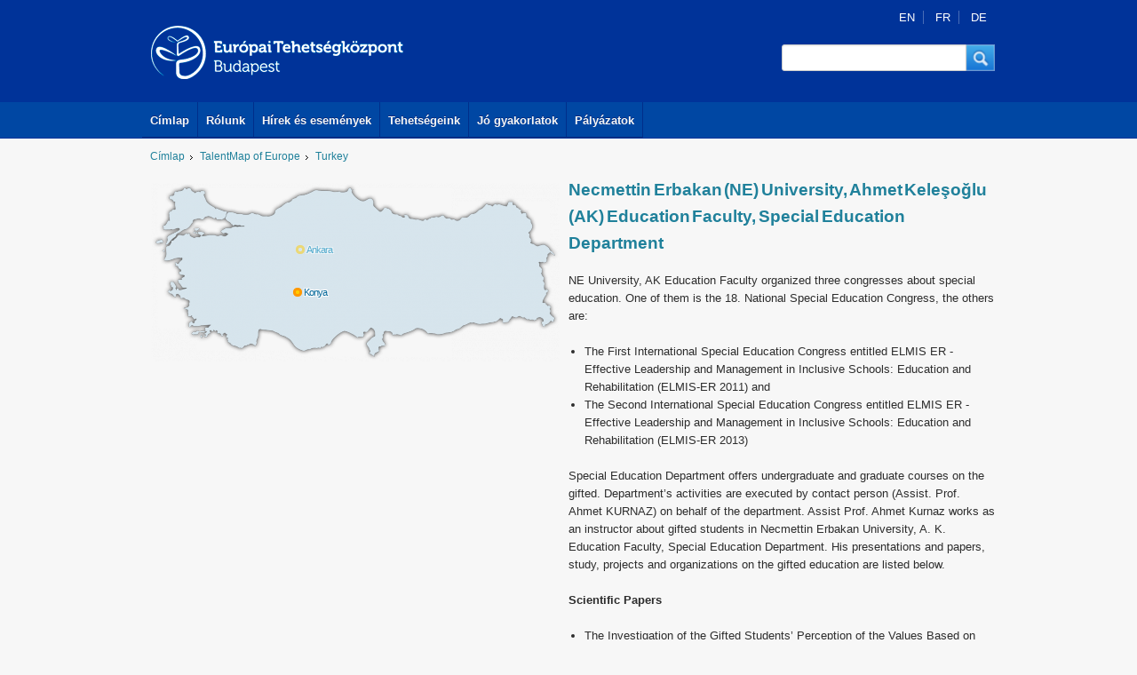

--- FILE ---
content_type: text/html; charset=utf-8
request_url: https://talentcenterbudapest.eu/hu/talentmap/turkey/konya
body_size: 7921
content:
<!DOCTYPE html PUBLIC "-//W3C//DTD XHTML+RDFa 1.0//EN"
  "http://www.w3.org/MarkUp/DTD/xhtml-rdfa-1.dtd">
<html xmlns="http://www.w3.org/1999/xhtml" xml:lang="hu" version="XHTML+RDFa 1.0" dir="ltr"
  xmlns:og="http://ogp.me/ns#"
  xmlns:article="http://ogp.me/ns/article#"
  xmlns:book="http://ogp.me/ns/book#"
  xmlns:profile="http://ogp.me/ns/profile#"
  xmlns:video="http://ogp.me/ns/video#"
  xmlns:product="http://ogp.me/ns/product#"
  xmlns:content="http://purl.org/rss/1.0/modules/content/"
  xmlns:dc="http://purl.org/dc/terms/"
  xmlns:foaf="http://xmlns.com/foaf/0.1/"
  xmlns:rdfs="http://www.w3.org/2000/01/rdf-schema#"
  xmlns:sioc="http://rdfs.org/sioc/ns#"
  xmlns:sioct="http://rdfs.org/sioc/types#"
  xmlns:skos="http://www.w3.org/2004/02/skos/core#"
  xmlns:xsd="http://www.w3.org/2001/XMLSchema#">

<head profile="http://www.w3.org/1999/xhtml/vocab">
  <meta http-equiv="Content-Type" content="text/html; charset=utf-8" />
<meta name="google-site-verification" content="Y2gm3bDSI_388RKoiZPO5OcNFxhsgiQlT7SwfTe4Cys" />
<meta name="viewport" content="width=device-width; initial-scale=1.0; maximum-scale=1" />
<link rel="shortcut icon" href="https://talentcenterbudapest.eu/sites/default/files/etc.ico" type="image/vnd.microsoft.icon" />
<meta name="generator" content="Drupal 7 (https://www.drupal.org)" />
<link rel="canonical" href="https://talentcenterbudapest.eu/hu/talentmap/turkey/konya" />
<link rel="shortlink" href="https://talentcenterbudapest.eu/hu/talentmap/turkey/konya" />
<meta property="og:site_name" content="European Talent Centre" />
<meta property="og:type" content="article" />
<meta property="og:url" content="https://talentcenterbudapest.eu/hu/talentmap/turkey/konya" />
<meta property="og:title" content="Konya" />
  <title>Konya | European Talent Centre</title>
  <link type="text/css" rel="stylesheet" href="https://talentcenterbudapest.eu/sites/default/files/css/css_xE-rWrJf-fncB6ztZfd2huxqgxu4WO-qwma6Xer30m4.css" media="all" />
<link type="text/css" rel="stylesheet" href="https://talentcenterbudapest.eu/sites/default/files/css/css_sH0Xv3OtqYtVDOnf5e1PScjEJubXYVf5P7XcES6xsPg.css" media="all" />
<link type="text/css" rel="stylesheet" href="https://talentcenterbudapest.eu/sites/default/files/css/css_7sj3xeQGVFJXRtRI4-JyCPFU0oUuiWfueqkna8xE_rE.css" media="all" />
<link type="text/css" rel="stylesheet" href="https://talentcenterbudapest.eu/sites/default/files/css/css_LKhZJfPTXc1GpHK44ztxAT61IB2IxXMcmOHLycEDhNs.css" media="all" />
  <script type="text/javascript" src="//ajax.googleapis.com/ajax/libs/jquery/1.12.4/jquery.min.js"></script>
<script type="text/javascript">
<!--//--><![CDATA[//><!--
window.jQuery || document.write("<script src='/sites/all/modules/jquery_update/replace/jquery/1.12/jquery.min.js'>\x3C/script>")
//--><!]]>
</script>
<script type="text/javascript" src="https://talentcenterbudapest.eu/sites/default/files/js/js_dWhBODswdXXk1M5Z5nyqNfGljmqwxUwAK9i6D0YSDNs.js"></script>
<script type="text/javascript" src="https://talentcenterbudapest.eu/sites/default/files/js/js_fYAPyL_8bI15AxBBwtvrkZCOmAweD1h1y-FY6YVZP9c.js"></script>
<script type="text/javascript" src="https://cssmapsplugin.com/5/jquery.cssmap.min.js"></script>
<script type="text/javascript" src="https://talentcenterbudapest.eu/sites/default/files/js/js_Ng3VswLrNI-W6xY7G_8Vzk2EujODUkaHdTkau92wHqg.js"></script>
<script type="text/javascript">
<!--//--><![CDATA[//><!--
(function(i,s,o,g,r,a,m){i["GoogleAnalyticsObject"]=r;i[r]=i[r]||function(){(i[r].q=i[r].q||[]).push(arguments)},i[r].l=1*new Date();a=s.createElement(o),m=s.getElementsByTagName(o)[0];a.async=1;a.src=g;m.parentNode.insertBefore(a,m)})(window,document,"script","https://www.google-analytics.com/analytics.js","ga");ga("create", "UA-41075676-1", {"cookieDomain":"auto","allowLinker":true});ga("require", "linker");ga("linker:autoLink", ["talentcentrebudapest.eu","talentcenterbudapest.eu"]);ga("send", "pageview");
//--><!]]>
</script>
<script type="text/javascript" src="https://talentcenterbudapest.eu/sites/default/files/js/js_ozNIzujxFZ9rjDJSfLNieTdpEkm26ychJcMqRElddtA.js"></script>
<script type="text/javascript" src="https://talentcenterbudapest.eu/sites/default/files/js/js_ci4tCUDetYQIvhcGUlu8mzQFKPsNO5E7ZiazgL4N2ys.js"></script>
<script type="text/javascript">
<!--//--><![CDATA[//><!--
jQuery.extend(Drupal.settings, {"basePath":"\/","pathPrefix":"hu\/","ajaxPageState":{"theme":"etc","theme_token":"kAdOZN-2-ayUSmt32ObwpymPEPCyKv85194k3TG_JsQ","js":{"\/\/ajax.googleapis.com\/ajax\/libs\/jquery\/1.12.4\/jquery.min.js":1,"0":1,"misc\/jquery-extend-3.4.0.js":1,"misc\/jquery.once.js":1,"misc\/drupal.js":1,"public:\/\/languages\/hu_yetKP1VPc_GMncx_6Avmmm1E6ZnDUnkFVTI8V4kCYvg.js":1,"sites\/all\/modules\/lightbox2\/js\/lightbox.js":1,"https:\/\/cssmapsplugin.com\/5\/jquery.cssmap.min.js":1,"sites\/all\/modules\/talentmap\/talentmap.js":1,"sites\/all\/modules\/google_analytics\/googleanalytics.js":1,"1":1,"sites\/all\/modules\/ajax_node_load\/ajax_node_load.js":1,"themes\/etc\/res\/c.js":1,"themes\/etc\/res\/homepage-slider.js":1,"themes\/etc\/res\/simpleslider.jquery.complex.js":1,"themes\/etc\/cssmap-europe\/jquery.cssmap.js":1},"css":{"modules\/system\/system.base.css":1,"modules\/system\/system.menus.css":1,"modules\/system\/system.messages.css":1,"modules\/system\/system.theme.css":1,"sites\/all\/modules\/date\/date_api\/date.css":1,"sites\/all\/modules\/date\/date_popup\/themes\/datepicker.1.7.css":1,"sites\/all\/modules\/date\/date_repeat_field\/date_repeat_field.css":1,"modules\/field\/theme\/field.css":1,"modules\/node\/node.css":1,"modules\/search\/search.css":1,"modules\/user\/user.css":1,"sites\/all\/modules\/views\/css\/views.css":1,"sites\/all\/modules\/media\/modules\/media_wysiwyg\/css\/media_wysiwyg.base.css":1,"sites\/all\/modules\/ctools\/css\/ctools.css":1,"sites\/all\/modules\/lightbox2\/css\/lightbox.css":1,"sites\/all\/modules\/panels\/css\/panels.css":1,"modules\/locale\/locale.css":1,"themes\/etc\/live\/live.css":1,"themes\/etc\/res\/etc.css":1,"themes\/etc\/res\/g.css":1,"themes\/etc\/res\/homepage-slider.css":1,"themes\/etc\/res\/screen.css":1,"themes\/etc\/cssmap-europe\/cssmap-europe\/cssmap-europe.css":1}},"lightbox2":{"rtl":"0","file_path":"\/(\\w\\w\/)public:\/","default_image":"\/sites\/all\/modules\/lightbox2\/images\/brokenimage.jpg","border_size":10,"font_color":"000","box_color":"fff","top_position":"","overlay_opacity":"0.8","overlay_color":"000","disable_close_click":true,"resize_sequence":0,"resize_speed":400,"fade_in_speed":400,"slide_down_speed":600,"use_alt_layout":false,"disable_resize":false,"disable_zoom":false,"force_show_nav":false,"show_caption":true,"loop_items":false,"node_link_text":"View Image Details","node_link_target":false,"image_count":"Image !current of !total","video_count":"Video !current of !total","page_count":"Page !current of !total","lite_press_x_close":"press \u003Ca href=\u0022#\u0022 onclick=\u0022hideLightbox(); return FALSE;\u0022\u003E\u003Ckbd\u003Ex\u003C\/kbd\u003E\u003C\/a\u003E to close","download_link_text":"","enable_login":false,"enable_contact":false,"keys_close":"c x 27","keys_previous":"p 37","keys_next":"n 39","keys_zoom":"z","keys_play_pause":"32","display_image_size":"original","image_node_sizes":"()","trigger_lightbox_classes":"","trigger_lightbox_group_classes":"","trigger_slideshow_classes":"","trigger_lightframe_classes":"","trigger_lightframe_group_classes":"","custom_class_handler":0,"custom_trigger_classes":"","disable_for_gallery_lists":true,"disable_for_acidfree_gallery_lists":true,"enable_acidfree_videos":true,"slideshow_interval":5000,"slideshow_automatic_start":true,"slideshow_automatic_exit":true,"show_play_pause":true,"pause_on_next_click":false,"pause_on_previous_click":true,"loop_slides":false,"iframe_width":600,"iframe_height":400,"iframe_border":1,"enable_video":false,"useragent":"Mozilla\/5.0 (Macintosh; Intel Mac OS X 10_15_7) AppleWebKit\/537.36 (KHTML, like Gecko) Chrome\/131.0.0.0 Safari\/537.36; ClaudeBot\/1.0; +claudebot@anthropic.com)"},"googleanalytics":{"trackOutbound":1,"trackMailto":1,"trackDownload":1,"trackDownloadExtensions":"7z|aac|arc|arj|asf|asx|avi|bin|csv|doc(x|m)?|dot(x|m)?|exe|flv|gif|gz|gzip|hqx|jar|jpe?g|js|mp(2|3|4|e?g)|mov(ie)?|msi|msp|pdf|phps|png|ppt(x|m)?|pot(x|m)?|pps(x|m)?|ppam|sld(x|m)?|thmx|qtm?|ra(m|r)?|sea|sit|tar|tgz|torrent|txt|wav|wma|wmv|wpd|xls(x|m|b)?|xlt(x|m)|xlam|xml|z|zip","trackDomainMode":2,"trackCrossDomains":["talentcentrebudapest.eu","talentcenterbudapest.eu"]},"urlIsAjaxTrusted":{"\/hu\/talentmap\/turkey\/konya":true},"ajaxLoad":{"auto":false}});
//--><!]]>
</script>
</head>
<body class="html not-front not-logged-in no-sidebars page-talentmap page-talentmap-turkey page-talentmap-turkey-konya i18n-hu" >
  <div id="skip-link">
    <a href="#main-content" class="element-invisible element-focusable">Ugrás a tartalomra</a>
  </div>
    
<div id="headcurtain"></div>
<section id="header" >
	<div id="head" >
		<div class="head1">
			<div class="logo"><a href="/hu/europai-tehetsegkozpont-budapest"><img src="/themes/etc/res/hu_eu_talent_centre.gif" alt="European Talent Centre"></a></div>
			<div class="mbox w240" >
			<div class="mboxinner">
			<div class="box-language w240 low">
			<div class="box-languageinner gmarg">
						  <div class="region region-pagetop">
    

     <div id="block-locale-language" class="block block-locale">
                        
       <div class="content">
         <span class="en headeritemfirst"><a href="/talentmap/turkey/konya" class="language-switcher-locale-url">EN</a></span>
<span class="fr headeritem"><a href="/fr/talentmap/turkey/konya" class="language-switcher-locale-url">FR</a></span>
<span class="de headeritemlast"><a href="/de/talentmap/turkey/konya" class="language-switcher-locale-url">DE</a></span>
       </div>
     </div>
  </div>
			</div>
			</div>
			
			<div id="sform" class="w240">
			<div class="sforminner">
               	  <div class="region region-header">
    

     <div id="block-search-form" class="block block-search">
                        
       <div class="content">
         <form action="/hu/talentmap/turkey/konya" method="post" id="search-block-form" accept-charset="UTF-8"><div><div class="container-inline">
      <h2 class="element-invisible">Keresés űrlap</h2>
    <button class="sformsubmit" onclick="document.getElementById('search-block-form').submit();" type="submit" id="search-btn" dir="ltr" tabindex="2"  role="button"><span class="sform-button-content">Keresés</span></button><div id="sforminput"><div class="form-item form-type-textfield form-item-search-block-form">
  <label class="element-invisible" for="edit-search-block-form--2">Keresés </label>
 <input title="A keresendő kifejezések megadása." class="sforminput-border form-text" type="text" id="edit-search-block-form--2" name="search_block_form" value="" size="30" maxlength="128" />
</div>
</div><div class="form-actions form-wrapper" id="edit-actions"><input style="display:none;" type="submit" id="edit-submit" name="op" value="Keresés" class="form-submit" /></div><input type="hidden" name="form_build_id" value="form-bsEuC0xad0_gKdTRpe4XqlqH7xe7xI4HIchSNfpmZYI" />
<input type="hidden" name="form_id" value="search_block_form" />
</div>
</div></form>       </div>
     </div>
  </div>
			</div>
			</div>
			
			<div class="clear"></div>
			</div>
			</div>
			<div class="clear"></div>
		</div>
		<div class="mainmenucurtain">
		<div id="mainmenu">
			<a href="/hu" id="main-menu-links" class="mainm first">Címlap</a><a href="/hu/rolunk" id="main-menu-links" class="mainm">Rólunk</a><a href="/hu/news-events" id="main-menu-links" class="mainm">Hírek és események</a><a href="/hu/talented-youth" id="main-menu-links" class="mainm">Tehetségeink</a><a href="/hu/jo-gyakorlatok" id="main-menu-links" class="mainm">Jó gyakorlatok</a><a href="/hu/applications" id="main-menu-links" class="mainm last">Pályázatok</a>			<div class="clear"></div>
		</div>
		</div>
		</div>

	
	
	<div class="clear"></div>
</section>	
<!--mainframe begin-->
<div id="breadcrumbholder">
		<div id="breadcrumb">
		<div class="breadcrumbinner gmarg">
          	<div class="breadcrumbitem"><a href="/hu">Címlap</a></div><div class="breadcrumbitem"><a href="/hu/talentmap">TalentMap of Europe</a></div><div class="breadcrumbitem"><a href="/hu/talentmap/turkey">Turkey</a></div>			<div class="clear"></div>
		</div>
		</div>
	</div>
     
<div class="mainframe">
<div class="mainframeinner">



	<div class="maincontent w480">
	<div class="maincontentinner gmarg">
		<div class="rtf">
										  <div class="region region-content">
    <div class="box-map-country"><div class="box-map-country-inner"><img id="map-country" src="https://talentcenterbudapest.eu/sites/default/files/styles/map/public/turkey-empty.png?itok=I8Kg-HXc" width="460" height="201" /><ul class="country"><li class="city city-102"><a id="label" href="/hu/talentmap/turkey/ankara" class="E">Ankara</a><span style="display:none;" id="x">364</span><span style="display:none;" id="y">368</span><a href="/hu/talentmap/turkey/ankara" id="bullet"></a></li><li class="city city-116 active"><a id="label" href="/hu/talentmap/turkey/konya" class="E">Konya</a><span style="display:none;" id="x">356</span><span style="display:none;" id="y">606</span><a href="/hu/talentmap/turkey/konya" id="bullet"></a></li></ul></div></div>  </div>
				</div>
	</div>
	</div>
	<!--navigation frame begin-->
	<div class="navigation w480">
	<div class="navigationinner">
        	          <div class="region region-right">
    

     <div id="block-talentmap-talentmap" class="block block-talentmap mbox w480">
            <div class="content boxinner gmarg">
         
<div id="node-176" class="node node-talent-point en clearfix" about="/hu/node/176" typeof="sioc:Item foaf:Document">

  
        <h2><a href="/hu/node/176">Necmettin Erbakan (NE) University, Ahmet Keleşoğlu (AK) Education Faculty, Special Education Department</a></h2>
    <span property="dc:title" content="Necmettin Erbakan (NE) University, Ahmet Keleşoğlu (AK) Education Faculty, Special Education Department" class="rdf-meta element-hidden"></span>
  
  <div class="content">
    <div class="field field-name-body field-type-text-with-summary field-label-hidden"><div class="field-items"><div class="field-item even" property="content:encoded"><p>NE University, AK Education Faculty organized three congresses about special education. One of them is the 18. National Special Education Congress, the others are:</p><ul><li>The First International Special Education Congress entitled ELMIS ER - Effective Leadership and Management in Inclusive Schools: Education and Rehabilitation (ELMIS-ER 2011) and</li><li>The Second International Special Education Congress entitled ELMIS ER - Effective Leadership and Management in Inclusive Schools: Education and Rehabilitation (ELMIS-ER 2013)</li></ul><p>Special Education Department offers undergraduate and graduate courses on the gifted. Department’s activities are executed by contact person (Assist. Prof. Ahmet KURNAZ) on behalf of the department. Assist Prof. Ahmet Kurnaz works as an instructor about gifted students in Necmettin Erbakan University, A. K. Education Faculty, Special Education Department. His presentations and papers, study, projects and organizations on the gifted education are listed below.</p><p><strong>Scientific Papers</strong></p><ul><li>The Investigation of the Gifted Students’ Perception of the Values Based on Their Metaphors.</li><li>The evaluation of science and art centers adaptation curriculum</li><li>The evaluation of the gifted student’s disadvantages at regular school.</li><li>The evaluation of the science and art center managers’ and teachers’ opinion about qualification of gifted teachers.</li><li>Qualification of gifted teachers on national and international literature,</li><li>Classroom Teachers’ Opinions and Their Applications About Gifted Students</li></ul><p><strong>Scientific Study</strong></p><ul><li>Preparing the 2013-2017 Turkey Gifted Students Education Strategy and Action Plan, Ankara-2013. (Ministry of National Education).</li><li>Tekirdag Gifted Student Workshop. Scientific and Technological Research Council of Turkey-2012.</li><li>Karabük Gifted Student Workshop -2012.</li><li>Sivas Gifted Student Workshop -2013.</li><li>Preparing Gifted Students’ Curriculum for Science and Art Center, Van-2009. (Ministry of National Education).</li><li>I. Turkey Gifted Student Workshop. Scientific and Technological Research Council of Turkey – 2009.</li><li>II. Turkey Gifted Student Workshop. Scientific and Technological Research Council of Turkey -2010.</li></ul><p><strong>Organisation (The Organizing Committee Member)</strong></p><ul><li>II. National Gifted Students Congress in Anadolu University, Eskişehir-2009.</li><li>I. International Turkey Gifted Student Symposium in Koç University in Istanbul-2011.</li><li>II. National Children Congress, Konya-2012.</li><li>III. National Gifted Students Congress in Hacettepe Un., Ankara-2013.</li><li>II. National Children Congress, Bursa-2013.</li></ul><p><strong>Projects (As Teacher of Gifted Students’ Educational Projects)</strong></p><ul><li>Diagnose and teaching Gifted Students, Aksaray-2011.</li><li>Teaching Gifted Students in Science and Art Center, Rize-2011.</li><li>Teaching Gifted Students in Regular Classroom, Balikesir-2012.</li><li>Teaching Gifted Students in Regular Classroom, Aksaray-2013.</li><li>TuTeaching the thinking to gifted, Kayseri-2013.</li></ul></div></div></div><div class="field field-name-field-country field-type-taxonomy-term-reference field-label-hidden"><div class="field-items"><div class="field-item even">Turkey</div></div></div><div class="field field-name-field-zip field-type-text field-label-hidden"><div class="field-items"><div class="field-item even">42090</div></div></div><div class="field field-name-field-city field-type-taxonomy-term-reference field-label-hidden"><div class="field-items"><div class="field-item even">Konya</div></div></div><div class="field field-name-field-address field-type-text field-label-hidden"><div class="field-items"><div class="field-item even">Konya Necmettin Erbakan Universty, Ahmet Keleşoğlu Education Faculty, A Blok, No:116 Meram Yeni Yol Street, Meram/KONYA</div></div></div><div class="field field-name-field-phone field-type-text field-label-inline clearfix"><div class="field-label">Phone:&nbsp;</div><div class="field-items"><div class="field-item even">+903323238220</div></div></div><div class="field field-name-field-fax field-type-text field-label-inline clearfix"><div class="field-label">Fax:&nbsp;</div><div class="field-items"><div class="field-item even">+903323238225</div></div></div><div class="field field-name-field-url field-type-link-field field-label-hidden"><div class="field-items"><div class="field-item even"><a href="http://konya.edu.tr/fakulteler/ahmetkelesogluegitimfakultesi" title="Offical website path">Visit its website!</a></div></div></div><div class="field field-name-field-contact-person-s-public-in field-type-text-long field-label-above"><div class="field-label">Contact person:&nbsp;</div><div class="field-items"><div class="field-item even"><p>Assist. Prof. Ahmet Kurnaz (tel: <a href="callto:+905423473498">+905423473498</a>, <a href="mailto:ahkurnaz@hotmail.com">e-mail</a>,<a href="https://www.facebook.com/ahmet.kurnaz.39"> facebook page</a>, <a href="http://www.ahmetkurnaz.com">personal website</a> and <a href="https://twitter.com/ahkurnaz">twitter</a>)</p></div></div></div>  </div>

  
  
</div>
       </div>
     </div>


     <div id="block-block-4" class="block block-block mbox w480">
               <div class="box-head w480 low">
          <div class="box-headinner gmarg">
              <h2>Kapcsolat</h2>
                 </div>
          </div>
            <div class="content boxinner gmarg">
         <p>Az Európai Tehetségközpont - Budapest a Magyar Tehetségsegítő Szervezetek Szövetsége székhelyén működik.</p>
<p><strong>Iroda</strong>: <span style="background-color: rgb(255, 255, 255); color: rgb(34, 34, 34); font-family: Arial, Helvetica, sans-serif; font-size: small;">1118 Budapest Budaörsi út 119/b</span></p>
<p><strong>Postacím</strong>: 1518 Budapest 112. Pf.146</p>
<p><strong>Telefon</strong>: +36-1-787-0597</p>
<p><strong>E-mai</strong>l: <a href="mailto:network@talentcentrebudapest.eu">network@talentcentrebudapest.eu</a></p>
<p> </p>
<div class="skype_pnh_menu_container" id="skype_pnh_menu_container" onmouseout="SkypeClick2Call.MenuInjectionHandler.hideMenu(event)" onmouseover="SkypeClick2Call.MenuInjectionHandler.showMenu(this, event)" style="display:none;">
	<div class="skype_pnh_menu_click2call"><a class="skype_pnh_menu_click2call_action" id="skype_pnh_menu_click2call_action">Hívás</a></div>
	<div class="skype_pnh_menu_click2sms"><a class="skype_pnh_menu_click2sms_action" id="skype_pnh_menu_click2sms_action">SMS küldése</a></div>
	<div class="skype_pnh_menu_add2skype"><a class="skype_pnh_menu_add2skype_text" id="skype_pnh_menu_add2skype_text">Felvétel a Skype-partnerlistára</a></div>
	<div class="skype_pnh_menu_toll_info"><span class="skype_pnh_menu_toll_callcredit">Skype-egyenlegre van szükség</span><span class="skype_pnh_menu_toll_free">A Skype használatával ingyenes</span></div>
</div>
<div class="skype_pnh_menu_container" id="skype_pnh_menu_container" onmouseout="SkypeClick2Call.MenuInjectionHandler.hideMenu(event)" onmouseover="SkypeClick2Call.MenuInjectionHandler.showMenu(this, event)" style="display:none;">
	<div class="skype_pnh_menu_click2call"><a class="skype_pnh_menu_click2call_action" id="skype_pnh_menu_click2call_action">Hívás</a></div>
	<div class="skype_pnh_menu_click2sms"><a class="skype_pnh_menu_click2sms_action" id="skype_pnh_menu_click2sms_action">SMS küldése</a></div>
	<div class="skype_pnh_menu_add2skype"><a class="skype_pnh_menu_add2skype_text" id="skype_pnh_menu_add2skype_text">Felvétel a Skype-partnerlistára</a></div>
	<div class="skype_pnh_menu_toll_info"><span class="skype_pnh_menu_toll_callcredit">Skype-egyenlegre van szükség</span><span class="skype_pnh_menu_toll_free">A Skype használatával ingyenes</span></div>
</div>
<div class="skype_pnh_menu_container" id="skype_pnh_menu_container" onmouseout="SkypeClick2Call.MenuInjectionHandler.hideMenu(event)" onmouseover="SkypeClick2Call.MenuInjectionHandler.showMenu(this, event)" style="display:none;">
	<div class="skype_pnh_menu_click2call"><a class="skype_pnh_menu_click2call_action" id="skype_pnh_menu_click2call_action">Hívás</a></div>
	<div class="skype_pnh_menu_click2sms"><a class="skype_pnh_menu_click2sms_action" id="skype_pnh_menu_click2sms_action">SMS küldése</a></div>
	<div class="skype_pnh_menu_add2skype"><a class="skype_pnh_menu_add2skype_text" id="skype_pnh_menu_add2skype_text">Felvétel a Skype-partnerlistára</a></div>
	<div class="skype_pnh_menu_toll_info"><span class="skype_pnh_menu_toll_callcredit">Skype-egyenlegre van szükség</span><span class="skype_pnh_menu_toll_free">A Skype használatával ingyenes</span></div>
</div>
       </div>
     </div>
  </div>
        		<div class="clear"></div>
		</div>
		</div>
	<!--navigation frame end-->
	<div class="clear"></div>

</div>
</div>
<!--mainframe end-->

<div class="sup-footercontener">
<div class="sup-footerframe">
<div class="sup-footer2">
	<div class="sup-footer2inner  gmarg">
<h3>Talent is a special kind of natural resource that is available in every country.</h3>
</div>
</div>
</div>
</div>

<div class="footercontener">
<div class="footer">
	<div class="footerinner">
		
		<div class="footer-box-left w480">
		<div class="footerinner-box-left gmarg">
			<div class="footerlinks"><p><span class="menu-513 footeritemfirst"><a href="/hu" class="links">Home</a></span>
<span class="menu-514 footeritemlast"><a href="/hu" class="links">Sitemap</a></span>
</p></div>
			  <div class="region region-bottom-left">
    

     <div id="block-block-8" class="block block-block">
                        
       <div class="content">
         <p>Operation of the European Talent Centre - Budapest is realised with the support of Grant Scheme No. NTP-EUT-M-12 (between 15th December 2012 and 30th June 2013) and NTP-EU-M-13 (between 31th October 2013 and 30th June 2014) and announced by the Institute for Educational Research and Development and the Human Resources Support Manager on commission of the Ministry of Human Resources “To support international experience exchange serving the objectives of the National Talent Programme, and to promote the operation and strategic further development of the European Talent Centre - Budapest”.</p>       </div>
     </div>
  </div>
		</div>
		</div>
		
		<div class="footer-box-right w480">
		<div class="footerinner-box-right gmarg">
			<div class="footerlinks"><p></p></div>
			  <div class="region region-bottom-right">
    

     <div id="block-block-9" class="block block-block">
                        
       <div class="content">
         <h4>European Talent Centre Budapest</h4>
<p><strong>Postal address</strong>: 1518 Budapest 112 PO Box 146<br /><strong>Phone</strong>: +36-1-787-0597<br /><strong>E-mail</strong>: <a href="mailto:network@talentcentrebudapest.eu">network@talentcentrebudapest.eu</a><br /><strong>Office</strong>: Matehetsz, Budaörsi út 119/b 1118 Budapest, Hungary</p>
       </div>
     </div>
  </div>
		</div>
		</div>
	
		<div class="clear"></div>
	</div>
	</div>
	<div class="clear"></div>
</div>

<div class="mece-footercontener">
<div class="mece-footerframe">
	<div class="mece-footer">
		<div class="mece-footerinner">
			<center>
			<img src="/themes/etc/res/footer/EMMI.png" alt="">&nbsp;&nbsp;&nbsp;
			<img src="/themes/etc/res/footer/EMET.png" alt="">&nbsp;&nbsp;&nbsp;
			<img src="/themes/etc/res/footer/NTP.png" alt="">&nbsp;&nbsp;&nbsp;
			<img src="/themes/etc/res/footer/MTSzSz.png" alt="">&nbsp;&nbsp;&nbsp;
			<img src="/themes/etc/res/footer/T.png" alt="">&nbsp;&nbsp;&nbsp;
			<img src="/themes/etc/res/footer/ETSN.png" alt="">&nbsp;&nbsp;&nbsp;
			</center>
		</div>
	</div>
<div class="clear"></div>
</div>
</div>  </body>
</html>


--- FILE ---
content_type: text/css
request_url: https://talentcenterbudapest.eu/sites/default/files/css/css_LKhZJfPTXc1GpHK44ztxAT61IB2IxXMcmOHLycEDhNs.css
body_size: 35158
content:
ul.country li #bullet{background-image:url(/themes/etc/live/bullet.png);}ul.country li:hover #bullet{background-image:url(/themes/etc/live/bullet_hover.png);}ul.country li.active #bullet{background-image:url(/themes/etc/live/bullet_active.png);}ul.country li.active:hover #bullet{background-image:url(/themes/etc/live/bullet_active.png);}.field-name-field-facebook-page-of-the-talen div,.field-name-field-facebook-page-of-the-talen{display:inline;}.field-name-field-talent-point-on-twitter div,.field-name-field-talent-point-on-twitter{display:inline;}.field-name-field-talent-point-on-twitter{margin:5px 10px;}
#block-talentmap-talentmap .content{margin:0px;padding:0px;}#bullet{background-image:url(/themes/etc/res/bullet.png);width:12px;height:12px;display:none;position:absolute;z-index:9;}li:hover #bullet{background-image:url(/themes/etc/res/bullet_hover.png);}li.active #bullet{background-image:url(/themes/etc/res/bullet_active.png);}li.active:hover #bullet{background-image:url(/themes/etc/res/bullet_active.png);}ul.country.js,ul.country.js .city{list-style:none;}li.active a#label{opacity:1.0;color:#069;}a#label{font-size:11px;letter-spacing:-1px;font-family:Verdana,Geneva,sans-serif;position:absolute;z-index:9;text-decoration:none;color:#08B;opacity:0.6;text-shadow:-1px -1px 0 #FFF,1px -1px 0 #FFF,-1px 1px 0 #FFF,1px 1px 0 #FFF;}li:hover a#label{opacity:1.0;color:#036;}.view-talentmap .views-row{border-bottom:1px solid #999;padding:5px 0px;}.box-map-country-inner{text-align:center;}
.view-media-default span.file a{display:none;}.node .field-name-field-date{display:block;font-weight:bold;margin-bottom:10px;}#map-europe{}#europe-map-desc{padding:10px 5px 8px 5px;margin:0px 13px 0 -5px;//    background:#EEE;//    background-image:-moz-linear-gradient(#E8E8E8,#EFEFEF);//    background-image:-webkit-linear-gradient(#E8E8E8,#EFEFEF);//    -ms-filter:"progid:DXImageTransform.Microsoft.gradient(startColorstr='#E8E8E8',endColorstr='#EFEFEF')";}.media-image-left,.media-image-right{float:left;padding:5px 5px 8px 5px;margin:-5px 13px 0 -5px;background:#EEE;background-image:-moz-linear-gradient(#E8E8E8,#EFEFEF);background-image:-webkit-linear-gradient(#E8E8E8,#EFEFEF);-ms-filter:"progid:DXImageTransform.Microsoft.gradient(startColorstr='#E8E8E8',endColorstr='#EFEFEF')";}.media-image-right{margin:0px 0px 10px 10px;}.media-image-left{margin:0px 10px 10px 0px;}.node h2 a,.node h2 a:visited{text-decoration:none;color:#1358B2;}.node .field-name-field-teaser{margin-bottom:20px;color:#1358B2;}.node .download{margin-top:10px;margin-left:30px;width:120px;padding-left:28px;height:24px;padding-top:4px;background-position:top left;background-repeat:no-repeat;}.node .download a{text-decoration:none;}.node .download-pdf{background-image:url(/themes/etc/res/pdf.png);}.node .download-epub{background-image:url(/themes/etc/res/epub.png);}.field-name-field-gallery .field-item{float:left;}.field-name-field-gallery{width:720px;}#header .box-language span{color:#999;text-decoration:none;}#header .box-language a{color:#FFF;text-decoration:none;}div.listbox{margin:-10px 0 10px 0;border-bottom:1px solid #F7F7F7;overflow:hidden;}div.listboxinner{padding-top:0;padding-bottom:0;}div.listbox.w480{width:480px;float:left;width:100%;}div.listbox a{text-decoration:none;}div.listbox{display:block;padding:10px 9px 9px 9px;}div.listboxinner{position:relative;}div.listboxinner > a{position:absolute;top:0px;left:0px;right:0px;bottom:0px;}div.event .listboxinner{text-decoration:none;display:block;padding:10px 9px 9px 36px;}//div.listbox.sel a{background:#cccccc;}//div.event.listbox.sel a{background:#cccccc;}//div.listbox a:link{color:#2D2D2D;}//div.listbox a:visited{color:#2D2D2D;}div.listbox:hover{background:#fff;color:#999999;}//div.listbox a:hover h4{color:#999999;text-shadow:0 -1px 0 #666;}div.listbox.sel a:link{color:#F7F7F7;}div.listbox.sel a:visited{color:#F7F7F7;}div.listbox.sel a:link h4{color:#F7F7F7;text-shadow:0 -1px 0 #fff;}div.listbox.sel a:visited h4{color:#F7F7F7;text-shadow:0 -1px 0 #fff;}div.listbox.sel a:hover{background:#cccccc;color:#F7F7F7;}div.listbox p{margin-bottom:0;}div.listbox h3{margin-bottom:1px;}div.listbox h2{margin-bottom:-3px;}div.listbox  h1,div.listbox h2,div.listbox h3,div.listbox h4,div.listbox h5,div.listbox h6{color:#2A9EA8;text-shadow:0 -1px 0 #00297A;font-weight:normal;}div.event.listbox.sel a span.month{background:#bebebe;border:1px solid #ababab;border-bottom:1px solid #bebebe;}div.event.listbox.sel a:hover span.month{background:#bebebe;border:1px solid #ababab;border-bottom:1px solid #bebebe;}div.listbox a:hover .post-date span.month{background:#a7a7a7;border:1px solid #999999;border-bottom:1px solid #a7a7a7;}div.listbox a:hover	p.post-date{color:#9d9d9d;}div.event.listbox.sel a	p.post-date{color:#cccccc;}div.event.listbox.sel a:hover	p.post-date{color:#cccccc;}div.listbox a:hover .post-date span.day{background:#fff;border:1px solid #dedede;border-top:0;}div.listbox.sel a .post-date span.day{background:#fff;border:1px solid #ccc;border-top:0;}div.listbox.sel a:hover .post-date span.day{background:#fff;border:1px solid #ccc;border-top:0;}.ui-dialog .ui-dialog-buttonset button.ui-button{-moz-border-radius:3px;-webkit-border-radius:3px;border-radius:3px;background-color:#27949d;background-image:none;color:white;text-shadow:0 -1px 0 #17698f;-moz-box-shadow:inset 0 1px 2px #17698f;-ms-box-shadow:inset 0 1px 2px #17698f;-webkit-box-shadow:inset 0 1px 2px #17698f;box-shadow:inset 0 1px 2px #17698f;}.ui-dialog .ui-dialog-titlebar{background:none;border:none;color:black;}.ui-dialog .ui-dialog-titlebar-close{background:none;border:0;}
.view-news-events .views-row img{width:30px;height:30px;margin:0px 0px 0px -36px;float:left;}body,div,dl,dd,ol,li,h1,h2,h3,h4,h5,h6,pre,form,fieldset,input,p,blockquote,th,td{margin:0;padding:0;}table{border-collapse:collapse;border-spacing:0;}fieldset,img{border:0;}address,caption,cite,code,dfn,th,var{font-style:normal;font-weight:normal;}em{font-style:normal}strong{font-weight:normal;}ol,ul{list-style:none;}ol,ul,li{font-family:inherit;font-size:100%;font-weight:inherit;font-style:inherit;vertical-align:baseline;white-space:normal;text-align:left;margin:0;padding:0;border:0;outline:0;background:transparent;}caption,th{text-align:left}h1,h2,h3,h4,h5,h6{font-size:100%;font-weight:normal;}q:before,q:after{content:'';}div.clear{clear:both;}.left{float:left;}.right{float:right;}.gmarg{padding-left:9px;padding-right:9px;}body{text-align:left;font-family:"Lucida Sans Unicode","Lucida Grande",Verdana,Arial,Helvetica,sans-serif;color:#2D2D2D;background-color:#F7F7F7;}body.indexsite{background:url(/themes/etc/res/bg-indexsite.gif) repeat-x #F7F7F7;}body a:link{color:#20819B;}body a:visited{color:#20819B;}body a:hover{color:#41b3be;}body a:active{outline:none;}.imgbox figcaption{text-align:center;font-size:80%;}.imgbox .clear{height:0;}.imgbox img{max-width:100%;}.imgbox.center img{margin:auto;}figure{margin:0;}.imgbox{margin-bottom:1rem;}div.mainframe{width:960px;margin:0 auto 0 auto;border-bottom:1px solid #F7F7F7;text-align:left;}div.mainframeinner{padding:10px 0 0 0;min-height:200px;position:relative;}div.maincontent{margin:-10px 0 10px 0;overflow:hidden;text-align:left;border-bottom:1px solid #F7F7F7;}#content_wrapper{}div.maincontent.w720{float:left;width:100%;}div.maincontent.w480{float:left;width:100%;}div.maincontentinner{padding-top:10px;padding-bottom:9px;}h1,h2,h3,h4{font-weight:bold;}b,strong,caption,th,thead,dt{font-weight:bold;}em,i{font-style:italic;}h1,h2,h3,h4{word-spacing:-0.125em;}p{}hr{border:none;background:#ddd;width:100%;}ul{margin-left:18px;}ol{margin-left:2px;}ul{list-style:disc outside;}ol{list-style:decimal inside;}input,select,button{cursor:pointer;}table{font:inherit;width:100%;}small,sup,sub{font-size:0.92em;word-spacing:0.08em;}big{font-size:1.25em;line-height:1.07em;word-spacing:0;font-weight:normal;}body{font-size:0.813em;line-height:1.538em;}h1{font-size:21px;line-height:30px;margin:-8px 0 18px 0;}h2{font-size:19px;line-height:30px;margin:-7px 0 17px 0;}h3{font-size:17px;line-height:20px;margin:-1px 0 21px 0;}h4{font-size:15px;line-height:20px;margin:-1px 0 1px 0;}p{font-size:13px;line-height:20px;margin:0 0 20px 0;}abbr,code,kbd,samp,small,var{line-height:1.45em;}ul,ol,dl,dialog{font-size:13px;line-height:20px;margin-top:20px;margin-bottom:20px;}li ul,li ol,ul ul,ol ol{top:0;margin-top:0;margin-bottom:0;}li h1,li h2,li h3,li h4,li h5,li h6,li p{top:0;}form,legend,label{font-size:13px;line-height:20px;}legend{position:relative;top:5px;}input,textarea{font-size:13px;}table{font-size:13px;}caption{font-size:13px;line-height:20px;position:relative;}hr{position:relative;height:4px;margin:16px 0 14px 0;}div.rtf  h1,div.rtf h2,div.rtf h3,div.rtf h4,div.rtf h5,div.rtf h6{color:#1358B2;}div.rtf p{font-size:100%;}div.rtf table{border-top:solid 3px #5C8BC9;margin:23px 0 24px 0;border-bottom:solid 1px #C6C6C6;}div.rtf th,div.rtf td{vertical-align:top;border-top:solid 1px #cccccc;line-height:20px;padding:4px 18px 5px 0;}div.rtf th:first-child,div.rtf td:first-child{padding-left:0;}div.rtf th:last-child,div.rtf td:last-child{padding-right:0;}div.rtf th{color:#5C8BC9;}div.rtf tr:nth-child(even) td{border-top:solid 1px #E7E7E7;}div.rtf tr:nth-child(odd) td{background:#EEEEEE;}div.rtf caption{top:8px;margin-bottom:16px}div.foto{float:left;padding:5px 5px 8px 5px;margin:-5px 13px 0 -5px;background:#EEEEEE;background-image:-moz-linear-gradient(#E8E8E8,#EFEFEF);background-image:-webkit-linear-gradient(#E8E8E8,#EFEFEF);-ms-filter:"progid:DXImageTransform.Microsoft.gradient(startColorstr='#E8E8E8',endColorstr='#EFEFEF')";}div.fototitle{text-align:left;font-size:0.92em;line-height:20px;color:#666666;margin:8px 0 0 0;}div.maincontent.w480 div.foto{float:none;}div.maincontent.w480 div.foto img{width:444px;height:280px;}div.rtf strong{font-weight:bold;}div.rtf{margin:0 0 16px 0;}div.rtf big strong{color:#3a3a3a;}small{font-size:92%;line-height:20px;}div#headcurtain{background:#00247F;width:100%;box-shadow:0 1px 3px #000000;opacity:0.9;}section#header{width:100%;text-align:center;padding:0;margin:0;background:#003399;}div#head{border-bottom:1px solid #003399;}div.logo{margin:auto;float:left;}div.logo img{padding:27px 0 17px 8px;}div#logoinner{text-align:left;padding:123px 0 0 7px;}div.mainmenucurtain{width:100%;background-color:#0047a3;}div#mainmenu{text-align:left;margin:auto;width:100%;overflow:hidden;background-color:#0047A3;}a.mainm{display:block;text-decoration:none;font-weight:bold;padding:11px 9px 8px 9px;text-shadow:0 -1px 0 #00297A;border-right:1px solid #002E8A;border-bottom:1px solid #00297A;transition:all .3s linear;-o-transition:all .3s linear;-moz-transition:all .3s linear;-webkit-transition:all .3s linear;}a.mainm:link{color:#F7F7F7;}a.mainm:visited{color:#F7F7F7;}a.mainm:hover{color:#ffffff;border-bottom:1px solid #1069cc;background:#287ED1;filter:progid:DXImageTransform.Microsoft.gradient(startColorstr = '#1869C9',endColorstr = '#3893D8');-ms-filter:progid:DXImageTransform.Microsoft.gradient(startColorstr = '#1869C9',endColorstr = '#3893D8');background-image:-moz-linear-gradient(top,#1869C9,#3893D8);background-image:-ms-linear-gradient(top,#1869C9,#3893D8);background-image:-o-linear-gradient(top,#1869C9,#3893D8);background-image:-webkit-gradient(linear,center top,center bottom,from(#1869C9),to(#3893D8));background-image:-webkit-linear-gradient(top,#1869C9,#3893D8);background-image:linear-gradient(top,#1869C9,#3893D8);}a.mainm:active{color:#ffffff;border-bottom:1px solid #074399;background:#01308e;-moz-box-shadow:inset 1px 1px 20px 5px #002c83;-ms-box-shadow:inset 1px 1px 20px 5px #002c83;-webkit-box-shadow:inset 1px 1px 20px 5px #002c83;box-shadow:inset 1px 1px 20px 5px #002c83;transition:none;-o-transition:all 0 linear;-moz-transition:none;-webkit-transition:none;}a.mainm.sel{color:#ffffff;border-bottom:1px solid #1069cc;background:#32A3EF;filter:progid:DXImageTransform.Microsoft.gradient(startColorstr = '#4EC6FB',endColorstr = '#167FE2');-ms-filter:progid:DXImageTransform.Microsoft.gradient(startColorstr = '#4EC6FB',endColorstr = '#167FE2');background-image:-moz-linear-gradient(top,#4EC6FB,#167FE2);background-image:-ms-linear-gradient(top,#4EC6FB,#167FE2);background-image:-o-linear-gradient(top,#4EC6FB,#167FE2);background-image:-webkit-gradient(linear,center top,center bottom,from(#4EC6FB),to(#167FE2));background-image:-webkit-linear-gradient(top,#4EC6FB,#167FE2);background-image:linear-gradient(top,#4EC6FB,#167FE2);}div#breadcrumbholder{width:100%;text-align:center;color:#000000;}div#fixbreadcrumbholder{width:100%;text-align:center;color:#000000;}div#breadcrumb{text-align:left;margin:auto;padding:12px 0 12px 0;font-size:92%;line-height:16px;}div#breadcrumbholder a{display:block;float:left;text-decoration:none;padding:0 10px 0 0;background:url(/themes/etc/res/arrow_navsting.gif) no-repeat right center;margin:0 7px 0 0;}div#breadcrumbholder .breadcrumbitem:nth-last-child(2) a{padding-right:0;background:none;}div#breadcrumbholder a:link{text-decoration:none;}div#breadcrumbholder a:visited{text-decoration:none;}div#breadcrumbholder a:hover{text-decoration:underline;}div#breadcrumbholder.fix25{position:fixed;top:44px;color:#ffffff;}div#breadcrumbholder.fix25 a{display:block;float:left;text-decoration:none;padding:0 10px 0 0;background:url(/themes/etc/res/arrow_navstingw.gif) no-repeat right center;margin:0 7px 0 0;}div#breadcrumbholder.fix25 a:link{color:#CCDDE6;text-decoration:none;}div#breadcrumbholder.fix25 a:visited{color:#CCDDE6;text-decoration:none;}div#breadcrumbholder.fix25 a:hover{color:#ffffff;text-decoration:underline;}div#fixbreadcrumbholder.fix25{position:fixed;top:67px;color:#ffffff;}div#fixbreadcrumbholder.fix25 a{display:block;float:left;text-decoration:none;padding:0 10px 0 0;background:url(/themes/etc/res/arrow_navstingw.gif) no-repeat right center;margin:0 7px 0 0;}div#fixbreadcrumbholder.fix25 a:link{color:#CCDDE6;text-decoration:none;}div#fixbreadcrumbholder.fix25 a:visited{color:#CCDDE6;text-decoration:none;}div#fixbreadcrumbholder.fix25 a:hover{color:#ffffff;text-decoration:underline;}div.navigation{float:right;margin:-10px 0 10px 0;overflow:hidden;}div.navigation.w240{}div.navigation.w480{width:480px;}div.navigationinner{padding-top:10px;padding-bottom:10px;}div.localmenu{margin:-10px 0 30px 0;overflow:hidden;border-bottom:1px solid #F7F7F7;overflow:hidden;}div.localmenuinner{padding-top:10px;padding-bottom:9px;}div.localmenu.w240{float:left;width:100%;}div.localmenuinner{padding-top:10px;padding-bottom:9px}div.localmenuinner.tbmarg-zero{padding-top:0;padding-bottom:0;}div.localmenu a{text-decoration:none;display:block;transition:all .2s linear;-o-transition:all .2s linear;-moz-transition:all .2s linear;-webkit-transition:all .2s linear;}div.localmenuparentitem{font-size:15px;font-weight:normal;border-bottom:1px solid #D7D7D7;}div.localmenuparentitem a{padding:9px 9px 10px 9px;text-shadow:0 -1px 0 #00297A;}div.localmenuparentitem a:link{color:#f7f7f7;background:#32A3EF;filter:progid:DXImageTransform.Microsoft.gradient(startColorstr = '#43ACE9',endColorstr = '#1775D5');-ms-filter:progid:DXImageTransform.Microsoft.gradient(startColorstr = '#43ACE9',endColorstr = '#1775D5');background-image:-moz-linear-gradient(top,#43ACE9,#1775D5);background-image:-ms-linear-gradient(top,#43ACE9,#1775D5);background-image:-o-linear-gradient(top,#43ACE9,#1775D5);background-image:-webkit-gradient(linear,center top,center bottom,from(#43ACE9),to(#1775D5));background-image:-webkit-linear-gradient(top,#43ACE9,#1775D5);background-image:linear-gradient(top,#43ACE9,#1775D5);}div.localmenuparentitem a:visited{color:#f7f7f7;background:#32A3EF;filter:progid:DXImageTransform.Microsoft.gradient(startColorstr = '#43ACE9',endColorstr = '#1775D5');-ms-filter:progid:DXImageTransform.Microsoft.gradient(startColorstr = '#43ACE9',endColorstr = '#1775D5');background-image:-moz-linear-gradient(top,#43ACE9,#1775D5);background-image:-ms-linear-gradient(top,#43ACE9,#1775D5);background-image:-o-linear-gradient(top,#43ACE9,#1775D5);background-image:-webkit-gradient(linear,center top,center bottom,from(#43ACE9),to(#1775D5));background-image:-webkit-linear-gradient(top,#43ACE9,#1775D5);background-image:linear-gradient(top,#43ACE9,#1775D5);}div.localmenuparentitem a:hover{color:#ffffff;background:#32A3EF;filter:progid:DXImageTransform.Microsoft.gradient(startColorstr = '#43ACE9',endColorstr = '#2d90df');-ms-filter:progid:DXImageTransform.Microsoft.gradient(startColorstr = '#43ACE9',endColorstr = '#2d90df');background-image:-moz-linear-gradient(top,#43ACE9,#2d90df);background-image:-ms-linear-gradient(top,#43ACE9,#2d90df);background-image:-o-linear-gradient(top,#43ACE9,#2d90df);background-image:-webkit-gradient(linear,center top,center bottom,from(#43ACE9),to(#2d90df));background-image:-webkit-linear-gradient(top,#43ACE9,#2d90df);background-image:linear-gradient(top,#43ACE9,#2d90df);}div.localmenuitem{font-weight:normal;border-bottom:1px solid #D7D7D7;}div.localmenuitem a{padding:10px 9px 9px 9px;}div.localmenuitem a:link{color:#01448A;background:#EFEFEF;}div.localmenuitem a:visited{color:#01448A;background:#EFEFEF;}div.localmenuitem a:hover{color:#ffffff;background:#cccccc;}div.localmenuitem.active-trail a{color:#ffffff;background:#cccccc;}div.localmenuitemsel{font-weight:normal;border-bottom:1px solid #D7D7D7;background:#cccccc;padding:10px 9px 9px 9px;color:#ffffff;}div.localmenusubitem{border-bottom:1px solid #F0F0F0;}div.localmenusubitem a{padding:10px 30px 9px 30px;}div.localmenusubitem a:link{color:#01448A;background:#E0E0E0;}div.localmenusubitem a:visited{color:#01448A;background:#E0E0E0;}div.localmenusubitem a:hover{color:#ffffff;background:#cccccc;}div.box{margin:-10px 0 10px 0;border-bottom:1px solid #F7F7F7;overflow:hidden;}div.boxinner{padding-top:10px;padding-bottom:9px;}div.box.w240{float:left;width:100%;}div.box.w480{float:left;width:100%;}div.box.w720{float:left;width:100%;}div.box.w960{float:left;width:100%;}div.box.w192{float:left;width:100%;}div.box.w160{float:left;width:100%;}div.box.w320{float:left;width:100%;}div.box.low p{margin-bottom:0;}div.box.low h3{margin-bottom:1px;}div.box.low h2{margin-bottom:-3px;}div.box.low h1{margin-bottom:-2px;}div.mbox{border-bottom:1px solid #f7f7f7;margin:0;}div.mbox.w240{float:left;}div.mbox.w480{width:480px;float:left;}div.box-head{-moz-border-radius-topleft:3px;-webkit-border-top-left-radius:3px;border-top-left-radius:3px;-moz-border-radius-topright:3px;-webkit-border-top-right-radius:3px;border-top-right-radius:3px;font-weight:normal;background:#f1eee1;-moz-box-shadow:inset 0 0 1px #999;-ms-box-shadow:inset 0 1px 1px #999;-webkit-box-shadow:inset 0 0 1px #999;box-shadow:inset 0 0 1px #999;}div.box-head{margin:-10px 0 10px 0;border-bottom:1px solid #F7F7F7;overflow:hidden;}div.box-headinner{padding-top:10px;padding-bottom:9px;}div.box-head.w240{float:left;width:100%;}div.box-head.w480{width:480px;float:left;}div.box-head.w720{width:720px;float:left;}div.box-head.low p{margin-bottom:0;}div.box-head.low h3{margin-bottom:1px;}div.box-head.low h2{margin-bottom:-3px;}div.box-head.low h1{margin-bottom:-2px;}div.box-head  h1,div.box-head h2,div.box-head h3,div.box-head h4,div.box-head h5,div.box-head h6{color:#2A9EA8;text-shadow:0 -1px 0 #00297A;font-weight:normal;}div.box  h1,div.box h2,div.box h3,div.box h4,div.box h5,div.box h6{color:#2A9EA8;text-shadow:0 -1px 0 #00297A;font-weight:normal;}div.box  h1 a,div.box h2 a,div.box h3 a,div.box h4 a,div.box h5 a,div.box h6 a{color:#2A9EA8;text-decoration:none;}div.box  h1 a:hover,div.box h2 a:hover,div.box h3 a:hover,div.box h4 a:hover,div.box h5 a:hover,div.box h6 a:hover{color:#3ba8b2;text-decoration:underline;text-shadow:0 -1px 0 #41b3be;}div.box-map{width:100%;}div.box-mapinner{position:relative;width:100%;overflow:hidden;padding-top:0;padding-bottom:10px;}div.box-mapinner img{left:50%;margin-left:-235px;position:absolute;top:0pt}div.box a.link_yellow_arrow{text-decoration:none;padding:3px 6px;-moz-border-radius:3px;-webkit-border-radius:3px;border-radius:3px;background-color:#efbf00;color:#fff;}div.box a.small{font-size:11px;line-height:20px;font-family:Arial,Verdana,Helvetica,sans-serif;}div.box a.link_yellow_arrow:link{font-color:#ffffff;text-decoration:none;text-shadow:0 -1px 0 #d7ac00;-moz-box-shadow:inset 0 1px 2px #d7ac00;-ms-box-shadow:inset 0 1px 2px #d7ac00;-webkit-box-shadow:inset 0 1px 2px #d7ac00;box-shadow:inset 0 1px 2px #d7ac00;}div.box a.link_blue_arrow:visited{font-color:#ffffff;text-decoration:none;text-shadow:0 -1px 0 #d7ac00;-moz-box-shadow:inset 0 1px 2px #d7ac00;-ms-box-shadow:inset 0 1px 2px #d7ac00;-webkit-box-shadow:inset 0 1px 2px #d7ac00;box-shadow:inset 0 1px 2px #d7ac00;}div.box a.link_yellow_arrow:hover{background:#ffd119;color:#fff;text-decoration:none;text-shadow:0 -1px 0 #dcab00;-moz-box-shadow:none;-ms-box-shadow:none;-webkit-box-shadow:none;box-shadow:none;}div.box a.link_green_arrow{text-decoration:none;padding:2px 6px;-moz-border-radius:3px;-webkit-border-radius:3px;border-radius:3px;background-color:#27949d;}div.box a.link_green_arrow{color:#fff;}div.box a.link_green_arrow:link{color:#fff;text-decoration:none;text-shadow:0 -1px 0 #17698f;-moz-box-shadow:inset 0 1px 2px #17698f;-ms-box-shadow:inset 0 1px 2px #17698f;-webkit-box-shadow:inset 0 1px 2px #17698f;box-shadow:inset 0 1px 2px #17698f;}div.box a.link_green_arrow:visited{color:#fff;text-decoration:none;text-shadow:0 -1px 0 #17698f;-moz-box-shadow:inset 0 1px 2px #17698f;-ms-box-shadow:inset 0 1px 2px #17698f;-webkit-box-shadow:inset 0 1px 2px #17698f;box-shadow:inset 0 1px 2px #17698f;}div.box a.link_green_arrow:hover{background:#41b3be;color:#fff;text-decoration:none;-moz-box-shadow:0 1px 2px 1px #ccc,inset 0 1px 2px #4ed1de;-ms-box-shadow:0 1px 2px 1px #ccc,inset 0 1px 2px #4ed1de;-webkit-box-shadow:0 1px 2px 1px #ccc,inset 0 1px 2px #4ed1de;box-shadow:0 1px 2px 1px #ccc,inset 0 1px 2px #4ed1de;}div.event.box div.gmarg{padding-left:36px;padding-right:9px;}.post-date{float:left;width:30px;margin:0 0 0 -36px;padding:0;text-align:center;}.post-date span.month{font-family:Arial,Verdana,Helvetica,sans-serif;display:block;background:#f44365;width:100%;color:white;font-size:10px;padding:0;text-transform:uppercase;border:1px solid #d91b40;border:1px solid #d91b40;border-bottom:1px solid #f44365;background:#f44365;filter:progid:DXImageTransform.Microsoft.gradient(startColorstr = '#e73c5d',endColorstr = '#fa4c6e');-ms-filter:progid:DXImageTransform.Microsoft.gradient(startColorstr = '#e73c5d',endColorstr = '#fa4c6e');background-image:-moz-linear-gradient(278deg,#e73c5d,#fa4c6e);background-image:-ms-linear-gradient(278deg,#e73c5d,#fa4c6e);background-image:-o-linear-gradient(278deg,#e73c5d,#fa4c6e);background-image:-webkit-gradient(linear,left top,right bottom,from(#e73c5d),to(#fa4c6e));background-image:-webkit-linear-gradient(278deg,#e73c5d,#fa4c6e);background-image:linear-gradient(278deg,#e73c5d,#fa4c6e);}p.post-date{text-align:center;color:#999999;}.post-date span.day{margin-top:-3spx;padding:0;padding-top:1px;font-size:14px;display:block;width:100%;font-weight:bold;background:#fff;border:1px solid #d7d7d7;border-top:0;-moz-border-radius:0px 0px 3px 3px;-webkit-border-radius:0px 0px 3px 3px;border-radius:0px 0px 3px 3px;background:#ffffff;filter:progid:DXImageTransform.Microsoft.gradient(startColorstr = '#ffffff',endColorstr = '#f3f3f3');-ms-filter:progid:DXImageTransform.Microsoft.gradient(startColorstr = '#ffffff',endColorstr = '#f3f3f3');background-image:-moz-linear-gradient(319deg,#ffffff,#f3f3f3);background-image:-ms-linear-gradient(319deg,#ffffff,#f3f3f3);background-image:-o-linear-gradient(319deg,#ffffff,#f3f3f3);background-image:-webkit-gradient(linear,left top,right bottom,from(#ffffff),to(#f3f3f3));background-image:-webkit-linear-gradient(319deg,#ffffff,#f3f3f3);background-image:linear-gradient(319deg,#ffffff,#f3f3f3);}div.head1{margin:auto;}div.head1 div.mbox{float:right;border-bottom:1px solid #003399;}div.box-language{color:#f7f7f7;margin:0;border-bottom:1px solid #003399;overflow:hidden;text-align:right;}div.box-languageinner{padding-top:10px;padding-bottom:9px;}div.box-language.low p{margin-bottom:0;}.headeritem{padding:0 9px 0 9px;border-right:1px solid #496db6;}span.headeritemlast{padding:0 0 0 9px;}span.headeritemfirst{padding:0 9px 0 0;border-right:1px solid #496db6;}div.head1 div#sform{margin:5px 0 10px 0;overflow:hidden;float:right;}div#sform.w240{}div#sform{margin:-10px 0 10px 0;float:left;}div.sforminner{padding-top:5px;padding-bottom:5px;}div#sform form{}.sformsubmit{float:right;padding:0;}.sformsubmit{height:30px;border:1px solid #6c96ce;border-left:0;-moz-box-shadow:inset 0 0 1px #fff;-ms-box-shadow:inset 0 0 1px #fff;-webkit-box-shadow:inset 0 0 1px #fff;box-shadow:inset 0 0 1px #fff;display:inline-block;background:#32A3EF;filter:progid:DXImageTransform.Microsoft.gradient(startColorstr = '#43ACE9',endColorstr = '#1775D5');-ms-filter:progid:DXImageTransform.Microsoft.gradient(startColorstr = '#43ACE9',endColorstr = '#1775D5');background-image:-moz-linear-gradient(top,#43ACE9,#1775D5);background-image:-ms-linear-gradient(top,#43ACE9,#1775D5);background-image:-o-linear-gradient(top,#43ACE9,#1775D5);background-image:-webkit-gradient(linear,center top,center bottom,from(#43ACE9),to(#1775D5));background-image:-webkit-linear-gradient(top,#43ACE9,#1775D5);background-image:linear-gradient(top,#43ACE9,#1775D5);}.sform-button-content{display:block;text-indent:-9999em;background:no-repeat url(/themes/etc/res/icon_search_trans.png) center center;width:19px;height:19px;opacity:.85;-moz-box-shadow:none;-ms-box-shadow:none;-webkit-box-shadow:none;box-shadow:none;-moz-border-radius:3px;-webkit-border-radius:3px;border-radius:3px;}.sformsubmit:hover{border-color:#3976b2 #3976b2 #1d66ad;-moz-box-shadow:0 1px 2px rgba(0,0,0,0.25),inset 0 0 3px #D6EFFF;-ms-box-shadow:0 1px 2px rgba(0,0,0,0.25),inset 0 0 3px #D6EFFF;-webkit-box-shadow:0 1px 2px rgba(0,0,0,0.25),inset 0 0 3px #D6EFFF;box-shadow:0 1px 2px rgba(0,0,0,0.25),inset 0 0 3px #D6EFFF;}.sformsubmit:hover .sform-button-content{opacity:1;}.sform-button-content{margin-left:6px;vertical-align:middle;font-size:13px;line-height:16px;}div#sforminput input{outline:0;height:30px;background:transparent;border:0;background-color:#fff;-moz-box-sizing:border-box;-ms-box-sizing:border-box;-webkit-box-sizing:border-box;box-sizing:border-box;-moz-border-radius-topleft:3px;-webkit-border-top-left-radius:3px;border-top-left-radius:3px;-moz-border-radius-bottomleft:3px;-webkit-border-bottom-left-radius:3px;border-bottom-left-radius:3px;-moz-transition:border-color .2s ease;-ms-transition:border-color .2s ease;-o-transition:border-color .2s ease;-webkit-transition:border-color .2s ease;transition:border-color .2s ease;}div#sforminput .sforminput-border{border:1px solid #ccc;-moz-box-shadow:inset 0 1px 2px #eee;-ms-box-shadow:inset 0 1px 2px #eee;-webkit-box-shadow:inset 0 1px 2px #eee;box-shadow:inset 0 1px 2px #eee;}div#sforminput input:focus{border-color:#4BBF84;}div#sforminput .sforminput-border:hover{border:1px solid #5C8BC9;-moz-box-shadow:inset 0 1px 2px #ccc;-ms-box-shadow:inset 0 1px 2px #ccc;-webkit-box-shadow:inset 0 1px 2px #000;box-shadow:inset 0 1px 2px #ccc;}div#news-sform.w480{}div#news-sform{margin:-10px 0 10px 0;float:left;}div.news-sforminner{padding-top:5px;padding-bottom:5px;}div#news-sform form{}div#news-sform.w480 div#news-sforminput input{outline:0;height:30px;background:transparent;border:0;background-color:#fff;-moz-box-sizing:border-box;-ms-box-sizing:border-box;-webkit-box-sizing:border-box;box-sizing:border-box;-moz-border-radius-topleft:3px;-webkit-border-top-left-radius:3px;border-top-left-radius:3px;-moz-border-radius-bottomleft:3px;-webkit-border-bottom-left-radius:3px;border-bottom-left-radius:3px;-moz-transition:border-color .2s ease;-ms-transition:border-color .2s ease;-o-transition:border-color .2s ease;-webkit-transition:border-color .2s ease;transition:border-color .2s ease;}div#news-sform.w480 div#news-sforminput .sforminput-border{border:1px solid #ccc;-moz-box-shadow:inset 0 1px 2px #eee;-ms-box-shadow:inset 0 1px 2px #eee;-webkit-box-shadow:inset 0 1px 2px #eee;box-shadow:inset 0 1px 2px #eee;}div#news-sform.w480 div#news-sforminput input:focus{border-color:#4BBF84;}div#news-sform.w480 div#news-sforminput .sforminput-border:hover{border:1px solid #5C8BC9;-moz-box-shadow:inset 0 1px 2px #ccc;-ms-box-shadow:inset 0 1px 2px #ccc;-webkit-box-shadow:inset 0 1px 2px #000;box-shadow:inset 0 1px 2px #ccc;}div.x_list{padding:0;margin:0;width:960px;}div.x_colinner{padding-top:0;padding-bottom:16px;text-align:left;}div.x_list_itl{position:relative;overflow:hidden;background:#ffffff url(/themes/etc/res/bg_x_list_itl.jpg) no-repeat right top;cursor:pointer;}div.x_list_itl{margin:-10px 0 10px 0;float:left}div.x_list_itl:hover{background:#335495;}div.x_list_itl:hover a{color:#ffffff;}div.x_list_itl:hover h3{color:#F7F7F7;}div.x_list_itl:hover h2{color:#F7F7F7;}div.x_list_itl:hover p{color:#F7F7F7;}div.x_list_itlinner{padding-top:10px;padding-bottom:10px;position:relative;}div.x_list_itl.caption div.x_list_itlinner{padding:0;}div.xlist_itl_boxcaption{position:absolute;position:absolute;top:0;left:0;border:0;background:#00297a;opacity:.8;filter:progid:DXImageTransform.Microsoft.Alpha(Opacity=80);-MS-filter:"progid:DXImageTransform.Microsoft.Alpha(Opacity=80)";}div.xlist_itl_boxcaption h3{color:#ffffff;font-size:0.9em;}div.xlist_itl_boxcaption p,div.xlist_itl_boxcaption h2{color:#ffffff;text-decoration:none;}div.xlist_itl_boxcaptioninner{padding-top:10px;padding-bottom:10px;}.caption.size2 .xlist_itl_boxcaption{left:0;}.caption.size3 .xlist_itl_boxcaption{left:0;}.xlist_itl_label{font-size:92%;line-height:16px;color:#ffffff;background-color:#A1A1A1;padding:0 5px;opacity:.8;filter:progid:DXImageTransform.Microsoft.Alpha(Opacity=80);-MS-filter:"progid:DXImageTransform.Microsoft.Alpha(Opacity=80)";}div.x_list_itl .xlist_itl_label{position:absolute;top:0;right:0;z-index:70;}div.bsize480{width:480px;height:200px;}div.size480{width:480px;height:200px;top:160px;}div.size480 p{margin-bottom:0;}div.bsize320{width:320px;height:200px;}div.size320{width:320px;height:200px;top:160px;}div.size320 p{margin-bottom:0;}div.bsize240{width:240px;height:200px;}div.size240{width:240px;height:200px;top:160px;}div.size240 p{margin-bottom:0;}div.bsize192{width:192px;height:200px;}div.size192{width:192px;height:200px;top:160px;}div.size192 p{margin-bottom:0;}div.bsize480 a{position:absolute;top:0;left:0;width:480px;height:200px;}div.bsize320 a{position:absolute;top:0;left:0;width:320px;height:200px;}div.bsize240 a{position:absolute;top:0;left:0;width:240px;height:200px;}div.bsize192 a{position:absolute;top:0;left:0;width:160px;height:200px;}*/


div.xlist_itl_img{margin:-8px -9px 8px -9px;}div.xlist_itl_fulimg{width:100%;height:100%;}div.xlist_itl_txt{padding-right:10px;}div.xlist_itl_txt h2{font-weight:bold;font-size:15px;line-height:16px;margin:3px 0 8px 0;}div.xlist_itl_txt h3{font-size:0.9em;color:#666666;}div.size480 h2{font-weight:normal;}div.size320 h2{font-weight:normal;font-size:17px;line-height:20px;margin:-1px 0 11px 0;}div.size240 h2{font-weight:normal;font-size:17px;line-height:20px;margin:-1px 0 11px 0;}div.size192 h2{font-weight:normal;font-size:15px;line-height:20px;margin:-1px 0 11px 0;}div.size1 h2{color:#004363;}div.xlist_itl_txt a{text-decoration:none;}div.xlist_itl_txt p{margin-bottom:0;}div.footercontener{width:100%;margin:auto;border-bottom:1px solid #5b6986;background-color:#5b6986;}div.footer{margin:auto;border-bottom:1px solid #61708f;background:#5b6986 url(/themes/etc/res/bg-footer.jpg) repeat-x;}div.footer p{color:#efefef;}div.footer h4{color:#FFCC00;text-shadow:0 -1px 0 #224b9d;}div.footer a:link{color:#69c5fd;}div.footer a:visited{color:#69c5fd;}div.footer a:hover{color:#efefef;}div.footer-box-left{margin:10px 0 10px 0;border-bottom:1px solid #5b6986;overflow:hidden;text-align:left;float:left;}div.footer-boxinner-left{padding-top:10px;padding-bottom:9px;}div.footer-box-right{margin:10px 0 10px 0;border-bottom:1px solid #5b6986;overflow:hidden;text-align:right;float:right;}div.footer-boxinner-right{padding-top:10px;padding-bottom:9px;}div.footer-box-left.w480{width:480px;}div.footer-box-right.w480{width:480px;}.footeritem{padding:0 9px 0 9px;border-right:1px solid #69c5fd;}span.footeritemlast{padding:0 0 0 9px;}span.footeritemfirst{padding:0 9px 0 0;border-right:1px solid #69c5fd;}div.sup-footercontener{width:100%;text-align:left;}div.sup-footerframe{margin:auto;}div.sup-footer1{margin:10px 0 10px 0;background-color:#fff;}div.sup-footer1inner{padding-top:0;padding-bottom:0;}div.sup-footer2{margin:10px 0 0 0;background:#FFCC00 url(/themes/etc/res/bg-sup-footer2.jpg) no-repeat top right;-moz-border-radius-topleft:6px;-webkit-border-top-left-radius:6px;border-top-left-radius:6px;-moz-border-radius-topright:6px;-webkit-border-top-right-radius:6px;border-top-right-radius:6px;}div.sup-footer2inner{padding-top:20px;padding-bottom:20px;}div.sup-footer2 h3{margin-bottom:0;}div.sup-footer2{color:#fff;}.l-inner{margin :0 auto;position :relative;max-width :980px;}div.mece-footercontener{width:100%;margin:auto;border-bottom:1px solid #4a5774;background-color:#4a5774;}div.mece-footerframe{margin:auto;text-align:left;}div.mece-footer{margin:0;}div.mece-footerinner{padding-top:10px;padding-bottom:10px;}.eventdate{color:#999999;}
.slideShow p{font-family:Arial,Verdana,Helvetica,sans-serif;}.slideShow{overflow:hidden;position:relative;background-color:#e4e4e4;}.slideShow img{left:50%;margin-left:-800px;position:absolute;top:0pt;}.slideShow .simpleSliderCaption{background:url(/themes/etc/res/message_bg2.png) repeat scroll 0pt 0pt transparent;text-align:left;//	font-weight:bold;z-index:500;float:right;width:60%;min-height:280px;}.slideShow .simpleSliderControls{list-style:none outside none;margin:0pt;padding:0pt;float:left;width:40%;}.slidecaptioninner{padding-top:10px;padding-bottom:9px;}.simpleSliderCaption h1,.simpleSliderCaption h2,.simpleSliderCaption h3{color:#1358B2;}.slideShow .simpleSliderCaption a{color:#1947a3;}.slideShow .simpleSliderCaption ul{}.slideShow .simpleSliderCaption ul li{}.slideShow .simpleSliderControls li a{background :#FFCC00;font-family:Arial,Verdana,Helvetica,sans-serif;color:#fff;display:block;font-weight:bold;padding:10px 9px 9px 9px;position:relative;text-decoration:none;border-bottom:1px solid #e7b400;border-left:1px solid #ffdc61;}.slideShow .simpleSliderControls li a.active,.slideShow .simpleSliderControls li a.active:hover{background :#dcab00;text-shadow:0 1px 0 #bc9100;-moz-box-shadow:inset 1px 1px 20px 5px #b38a00;-ms-box-shadow:inset 1px 1px 20px 5px #b38a00;-webkit-box-shadow:inset 1px 1px 20px 5px #b38a00;box-shadow:inset 1px 1px 20px 5px #b38a00;;}.slideShow .simpleSliderControls li a:hover{background:#e7b400;-moz-box-shadow:inset  0px 5px 10px 0px #e7b400;-ms-box-shadow:inset  0px 5px 10px 0px #e7b400;-webkit-box-shadow:inset  0px 5px 10px 0px #e7b400;box-shadow:inset  0px 5px 10px 0px #e7b400;}.slideShow .simpleSliderControls li a .active-arrow{border-color:#ffc801 transparent transparent;border-style:solid;border-width:7px;height:1px;left:50%;margin-left:-6px;position:absolute;top:0pt;width:0pt;}.slideShow .simpleSliderControls li{text-shadow:0 1px 0 #dcab00;margin:0pt 0.5px;text-align:center;}.link_blue_arrow{}@media all and (min-width:320px){.slideShow img{display:none;}.slideShow{display:block ! important;}.slideShow .simpleSliderControls li{display:block;}}@media all and (min-width:740px){.l-inner{width :720px;}.slideShow{height:420px;margin-bottom:30px;}.slideShow .simpleSliderControls li{}.slideShow .simpleSliderControls{float:none;width:auto;}.slideShow .simpleSliderCaption{height:340px;min-height:0;float:none;width:auto;}.slideShow img{display:inline-block;}.slideShow .slideTabs{background:none repeat scroll 0pt 0pt #cccccc;bottom:0pt;left:0pt;position:absolute;width:100%;}.slideShow .simpleSliderControls li a{padding:10px 9px 9px 9px;}.slideShow .simpleSliderControls li{float:left;}.slideShow .simpleSliderCaption{position:absolute;right:0;top:10px;width:220px;padding:10px;9px 9px 9px;}}@media all and (min-width:980px){.l-inner{width :980px;}.slideShow .simpleSliderControls li{width:auto;}.slideShow .simpleSliderControls li a{}.slideShow .slideTabs{height:40px;}.slideShow .simpleSliderCaption{height:340px;}}
@media all and (min-width:320px){div.head1{width:100%;}div#breadcrumb{width:100%;}div.mainframe{width:100%;}div#mainmenu{width:100%;}div.mainmenu a.mainm{float:none;}div#sform.w240{width:100%;}div#sform.w240 div#sforminput input{width:91%;}div#sform.w240 .sformsubmit{width:9%;}div#news-sform.w480{width:100%}div#news-sform.w480 div#news-sforminput input{width:91%;}div#news-sform.w480 .sformsubmit{width:9%;}div.localmenu.w240{width:100%;}div.box.w240{width:100%;}div.mbox.w240{width:100%;}div.mbox.w480{width:100%;}div.mbox.w720{width:100%;}div.box-head.w240{width:100%;}div.box-head.w480{width:100%;}div.box.w720{width:100%;}div.box-map.w240{width:100%;}div.box-map.w480{width:100%;}div.maincontent.w720{width:100%;}div.maincontent.w480{width:100%;}div.navigation.w240{width:100%;}div.navigation.w480{width:100%;}div.sup-footerframe{width:100%;}div.footer{width:100%;}div.footer .w480{width:100%;}div.mece-footerframe{width:100%;}div.bsize480{width:100%;max-width:480px;}div.size480{width:100%;max-width:480px;}div.bsize320{width:100%;max-width:480px;}div.size320{width:100%;max-width:480px;}div.bsize240{width:100%;max-width:240px;}div.size240{width:100%;max-width:240px;}div.bsize192{width:100%;max-width:240px;}div.size192{width:100%;max-width:240px;}}@media all and (min-width:740px){div.head1{width:720px;}div#breadcrumb{width:720px;}div.mainframe{width:720px;}div#mainmenu{width:720px;}div#mainmenu a.mainm{float:left;}div#sform.w240{width:180px;}div#sform.w240 div#sforminput input{width:148px;}div#sform.w240 .sformsubmit{width:32px;}div#news-sform.w480{width:360px;}div#news-sform.w480 div#sforminput input{width:328px;}div#news-sform.w480 .sformsubmit{width:32px;}div.localmenu.w240{width:180px;}div.box.w240{width:180px;}div.mbox.w240{width:180px;}div.mbox.w480{width:360px;}div.mbox.w720{width:540px;}div.box-head.w240{width:180px;}div.box-head.w480{width:360px;}div.box.w720{width:540px;}div.box-map.w240{width:180px;}div.box-map.w480{width:360px;}div.maincontent.w720{width:540px;}div.maincontent.w480{width:360px;}div.navigation.w240{width:180px}div.navigation.w480{width:360px;}div.sup-footerframe{width:720px;}div.footer{width:720px;}div.footer .w480{width:360px;}div.mece-footerframe{width:720px;}div.bsize480{width:360px;}div.size480{width:360px;}div.bsize320{width:240px;}div.size320{width:240px;}div.bsize240{width:180px;}div.size240{width:180px;}div.bsize192{width:144px;}div.size192{width:144px;}}@media all and (min-width:980px){div.head1{width:960px;}div#breadcrumb{width:960px;}div.mainframe{width:960px;}div#mainmenu{width:960px;}div#mainmenu a.mainm{float:left;}div#sform.w240{width:240px;}div#sform.w240 div#sforminput input{width:208px;}div#sform.w240 .sformsubmit{width:32px;}div#news-sform.w480{width:480px;}div#news-sform.w480 div#news-sforminput input{width:448px;}div#news-sform.w480 .sformsubmit{width:32px;}div.localmenu.w240{width:240px;}div.box.w240{width:240px;}div.mbox.w240{width:240px;}div.mbox.w480{width:480px;}div.mbox.w720{width:720px;}div.box-head.w240{width:240px;}div.box-head.w480{width:480px;}div.box.w720{width:720px;}div.box-map.w240{width:240px;}div.box-map.w480{width:480px;}div.maincontent.w720{width:720px;}div.maincontent.w480{width:480px;}div.navigation.w240{width:240px;}div.navigation.w480{width:480px;}div.sup-footerframe{width:960px;}div.footer{width:960px;}div.footer .w480{width:480px;}div.mece-footerframe{width:960px;}div.bsize480{width:480px;}div.size480{width:480px;}div.bsize320{width:320px;}div.size320{width:320px;}div.bsize240{width:240px;}div.size240{width:240px;}div.bsize192{width:192px;}div.size192{width:192px;}}@media all and (min-width:1181px){div.head1{width:960px;}div.mainframe{width:960px;}div#breadcrumb{width:960px;}div#mainmenu{width:960px;}div#mainmenu a.mainm{float:left;}div#sform.w240{width:240px;}div#sform.w240 div#sforminput input{width:208px;}div#sform.w240 .sformsubmit{width:32px;}div#news-sform.w480{width:480px;}div#news-sform.w480 div#news-sforminput input{width:448px;}div#news-sform.w480 .sformsubmit{width:32px;}div.localmenu.w240{width:240px;}div.box.w240{width:240px;}div.mbox.w240{width:240px;}div.mbox.w480{width:480px;}div.mbox.w720{width:720px;}div.box-head.w240{width:240px;}div.box.w720{width:720px;}div.box-map.w240{width:240px;}div.box-map.w480{width:480px;}div.maincontent.w720{width:720px;}div.maincontent.w480{width:480px;}div.navigation.w240{width:240px;}div.navigation.w480{width:480px;}div.sup-footerframe{width:960px;}div.footer{width:960px;}div.footer .w480{width:480px;}div.mece-footerframe{width:960px;}div.bsize480{width:480px;}div.size480{width:480px;}div.bsize320{width:320px;}div.size320{width:320px;}div.bsize240{width:240px;}div.size240{width:240px;}div.bsize192{width:192px;}div.size192{width:192px;}}
.cssmap > li a,.cssmap > li a:hover,.cssmap-tooltip-content{background:#111;background:rgba(0,0,0,.8);color:#eee;font:normal 12px 'Lucida Grande',Arial,Helvetica,sans-serif;padding:.4em 1em;text-align:center;text-shadow:0 1px 0 #000;white-space:nowrap;-moz-border-radius:.4em;-ms-border-radius:.4em;-webkit-border-radius:.4em;border-radius:.4em;}.cssmap-1450 .cssmap > li a,.cssmap-1280 .cssmap > li a{font-size:14px}.cssmap-650 .cssmap > li a{font-size:11px}.cssmap-540 .cssmap > li a,.cssmap-430 .cssmap > li a,.cssmap-320 .cssmap > li a,.cssmap-250 .cssmap > li a,.cssmap-210 .cssmap > li a{font-size:10px !important}.cssmap > li a .tooltip-arrow{bottom:-5px;border:solid;border-color:#111 transparent;border-color:rgba(0,0,0,.8) transparent;border-width:5px 5px 0 5px;margin-left:-5px;}.cssmap > li a.tooltip-right .tooltip-arrow{margin-right:-5px;}.cssmap > li a.tooltip-top .tooltip-arrow{border-width:0 5px 5px 5px;top:-5px;}.cssmap > li a small,.cssmap > li a:hover small,.cssmap-tooltip-content small,.cssmap > li a abbr,.cssmap > li a:hover abbr,.cssmap-tooltip-content abbr{display:block;font-size:.8em}.cssmap-pin .cssmap-tooltip-content{padding:1em;text-align:left;white-space:normal;max-width:15em}.cssmap-dark li a,.cssmap-dark li a:hover,.cssmap-tooltip-content.cssmap-dark{background:#eee;background:rgba(255,255,255,.9);border:2px solid #fff;color:#333;font-weight:bold;text-shadow:0 .1em 0 #fff;-moz-border-radius:.4em;-webkit-border-radius:.4em;border-radius:.4em}.cssmap-dark li a .tooltip-arrow{bottom:-7px;border:solid;border-color:#fff transparent;border-width:7px 7px 0 7px;content:"";display:block;left:50%;margin-left:-7px;position:absolute;width:0}.cssmap-dark li a.tooltip-right .tooltip-arrow{margin-right:-7px}.cssmap-dark li a.tooltip-top .tooltip-arrow{border-width:0 7px 7px 7px;top:-7px}.cssmap-vintage li a,.cssmap-vintage li a:hover,.cssmap-tooltip-content.cssmap-vintage{background:#333;border:2px solid #e9e8c9;color:#f5f5f5;text-shadow:0 1px 0 #000;-moz-border-radius:.6em;-ms-border-radius:.6em;-webkit-border-radius:.6em;border-radius:.6em;-moz-box-shadow:0 0 4px #736357;-webkit-box-shadow:0 0 4px #736357;box-shadow:0 0 4px #736357}.cssmap-vintage li a .tooltip-arrow{bottom:-7px;border:solid;border-color:#e9e8c9 transparent;border-width:7px 7px 0 7px;content:"";display:block;left:50%;margin-left:-7px;position:absolute;width:0}.cssmap-vintage li a .tooltip-arrow:after{bottom:3px;border:solid;border-color:#333 transparent;border-width:4px 4px 0 4px;content:"";display:block;left:50%;margin-left:-4px;position:absolute;width:0}.cssmap-vintage li a.tooltip-right .tooltip-arrow{margin-right:-7px}.cssmap-vintage li a.tooltip-top .tooltip-arrow{border-width:0 7px 7px 7px;top:-7px}.cssmap-visible-list a{}.cssmap-visible-list a:hover,.cssmap-visible-list a:focus,.cssmap-visible-list li.focus a{}.cssmap-visible-list a:active,.cssmap-visible-list li.active-region a{}.cssmap-search-link{bottom:0;right:0}a.cssmap-search-link:hover,a.cssmap-search-link:focus{}.cssmap-navigation{text-align:center}.cssmap-nav-list{}.cssmap-nav-list li{display:inline-block;margin:0 .5em;}.cssmap-nav-next{}.cssmap-nav-prev{}.cssmap-nav-separator{}.cssmap-nav-label{}.cssmap-nav-description{}.cssmap-loader{background:#111;background:rgba(0,0,0,.8);color:#eee;font:normal 14px 'Lucida Grande',Arial,sans-serif;padding:.4em 1em;text-shadow:0 1px 0 #000;-moz-border-radius:.4em;-ms-border-radius:.4em;-webkit-border-radius:.4em;border-radius:.4em;}.cssmap-1450 .cssmap-loader,.cssmap-1280 .cssmap-loader{font-size:16px}.cssmap-540 .cssmap-loader,.cssmap-430 .cssmap-loader{font-size:12px}.cssmap-320 .cssmap-loader{font-size:11px}.cssmap-250 .cssmap-loader{font-size:10px}.cssmap-210 .cssmap-loader{font-size:9px}.cssmap-container{margin:0 auto;overflow:hidden;padding:0 !important;position:relative}.cssmap-container,.cssmap-container *,.cssmap-markers-container,.cssmap-markers-container *{-moz-box-sizing:content-box !important;-webkit-box-sizing:content-box !important;box-sizing:content-box !important;-moz-backface-visibility:hidden;-ms-backface-visibility:hidden;-o-backface-visibility:hidden;-webkit-backface-visibility:hidden;backface-visibility:hidden}.cssmap{border:0 none !important;display:block;left:0;margin:0 !important;list-style:none !important;padding:0 !important;position:relative}.cssmap > li{height:0;width:0}.cssmap > li a{height:auto;margin:0 0 0 -9999px;position:absolute;text-decoration:none;width:auto;z-index:89}.cssmap > li a:focus{outline:0 none}.cssmap-container span,.cssmap-cities{display:block;height:0;left:0;position:absolute;top:-9999px;width:0}.cssmap > li a.tooltip-right{left:auto;right:0;width:auto}.cssmap > li a .tooltip-arrow{left:50%;top:auto}.cssmap > li a.tooltip-middle .tooltip-arrow{display:none}.cssmap > li a.tooltip-top .tooltip-arrow{bottom:auto}.cssmap > li a.tooltip-right .tooltip-arrow{left:auto}#cssmap-tooltip{position:absolute;z-index:999}.cssmap-container .cssmap-cities{top:0;z-index:88}.cssmap .bg{padding:10px}.cssmap .active-region .bg{z-index:87}.cssmap .m{cursor:pointer;z-index:99}.cssmap .m span{z-index:89}.cssmap-visible-list-container{margin:0;overflow:hidden;position:relative;z-index:300}.cssmap-visible-list{list-style:none;padding-left:0;padding-right:0}.cssmap-marker img{border:0 none}span.cssmap-loader{height:auto;position:absolute;text-align:center;width:auto;z-index:90}.cssmap-error{margin:2em 0;text-align:left;width:100%}.cssmap-signature{clear:both;font-size:10px;margin:1em 0;overflow:hidden;position:relative;text-align:center;width:100%}.cssmap-signature a{text-decoration:none !important}.cssmap-search-link{position:absolute;z-index:100 !important}
.eu1 .s1{height:.6em;left:8.3em;top:10.5em;width:.1em}.eu1 .s2{height:.2em;left:8.5em;top:10.9em;width:.1em}.eu1 .s3{height:.1em;left:8.5em;top:10.6em;width:.1em}.eu1 .s4{height:.7em;left:8.4em;top:10.5em;width:.1em}.eu2 .s1{height:.1em;left:5.1em;top:10.5em;width:.1em}.eu3 .s1{height:.1em;left:7.5em;top:8.9em;width:.4em}.eu3 .s2{height:.1em;left:7.2em;top:9em;width:.7em}.eu3 .s3{height:.1em;left:7.2em;top:9.1em;width:.7em}.eu3 .s4{height:.6em;left:7.4em;top:9em;width:.1em}.eu3 .s5{height:.1em;left:7em;top:9.4em;width:.7em}.eu3 .s6{height:.1em;left:6.9em;top:9.2em;width:.9em}.eu3 .s7{height:.1em;left:6.7em;top:9.4em;width:.1em}.eu3 .s8{height:.1em;left:6.6em;top:9.3em;width:1.2em}.eu4 .s1{height:.1em;left:9.8em;top:6.8em;width:.3em}.eu4 .s2{height:.2em;left:9.6em;top:6.9em;width:.8em}.eu4 .s3{height:.3em;left:9.4em;top:7.1em;width:1em}.eu4 .s4{height:.2em;left:10.6em;top:7.5em;width:.1em}.eu4 .s5{height:.1em;left:9.8em;top:8.1em;width:.5em}.eu4 .s6{height:.6em;left:9.5em;top:7.3em;width:1em}.eu4 .s7{height:.3em;left:9.3em;top:7.4em;width:1.3em}.eu4 .s8{height:.1em;left:9em;top:7.9em;width:1.5em}.eu4 .s9{height:.6em;left:9.1em;top:7.5em;width:1.3em}.eu5 .s1{height:.1em;left:5.7em;top:8.6em;width:.2em}.eu5 .s2{height:.1em;left:5.6em;top:8.5em;width:.4em}.eu5 .s3{height:.1em;left:5.5em;top:8.4em;width:.5em}.eu5 .s4{height:.2em;left:5.3em;top:8.2em;width:.6em}.eu6 .s1{height:.1em;left:8.1em;top:10.5em;width:.1em}.eu6 .s2{height:.2em;left:8em;top:10.3em;width:.2em}.eu6 .s3{height:.1em;left:7.9em;top:10.2em;width:.4em}.eu6 .s4{height:.1em;left:7.8em;top:10.1em;width:.6em}.eu6 .s5{height:.2em;left:7.7em;top:9.9em;width:.6em}.eu7 .s1{height:.2em;left:9.9em;top:10.2em;width:.1em}.eu7 .s2{height:.1em;left:9.6em;top:10.1em;width:.2em}.eu7 .s3{height:.5em;left:9.5em;top:10.2em;width:.4em}.eu7 .s4{height:.3em;left:8.9em;top:10.4em;width:.7em}.eu7 .s5{height:.6em;left:9em;top:10.2em;width:.5em}.eu7 .s6{height:.3em;left:8.9em;top:10.1em;width:.1em}.eu8 .s1{height:.1em;left:7.8em;top:9.5em;width:.1em}.eu8 .s2{height:.1em;left:7.7em;top:9.6em;width:.3em}.eu8 .s3{height:.1em;left:7.6em;top:9.7em;width:.7em}.eu8 .s4{height:.2em;left:7.7em;top:10.3em;width:.3em}.eu8 .s5{height:.1em;left:7.6em;top:10.2em;width:.3em}.eu8 .s6{height:.1em;left:7.5em;top:10.1em;width:.3em}.eu8 .s7{height:.1em;left:7.4em;top:10em;width:.3em}.eu8 .s8{height:.1em;left:7.3em;top:9.9em;width:.4em}.eu8 .s9{height:.1em;left:7.3em;top:9.8em;width:1em}.eu9 .s1{height:.1em;left:11em;top:12.1em;width:.1em}.eu9 .s2{height:.2em;left:10.7em;top:12.1em;width:.3em}.eu9 .s3{height:.2em;left:10.6em;top:12.2em;width:.3em}.eu10 .s1{height:.1em;left:7.4em;top:8.3em;width:.2em}.eu10 .s2{height:.1em;left:7.2em;top:8.4em;width:.6em}.eu10 .s3{height:.1em;left:7em;top:8.5em;width:.1em}.eu10 .s4{height:.3em;left:7.1em;top:8.5em;width:.1em}.eu10 .s5{height:.2em;left:8.1em;top:8.6em;width:.1em}.eu10 .s6{height:.3em;left:8em;top:8.6em;width:.1em}.eu10 .s7{height:.4em;left:7.2em;top:8.5em;width:.8em}.eu10 .s8{height:.6em;left:7.3em;top:8.4em;width:.2em}.eu11 .s1{height:.1em;left:6.5em;top:6.3em;width:.1em}.eu11 .s2{height:.3em;left:6.6em;top:6.2em;width:.3em}.eu11 .s3{height:.2em;left:6.8em;top:6.5em;width:.2em}.eu11 .s4{height:.8em;left:6.3em;top:6.4em;width:.5em}.eu11 .s5{height:.6em;left:6.8em;top:6.7em;width:.3em}.eu11 .s6{height:.2em;left:7.4em;top:7em;width:.2em}.eu11 .s7{height:.2em;left:3.6em;top:4.8em;width:.1em}.eu11 .s8{height:.2em;left:3.5em;top:4.6em;width:.3em}.eu12 .s1{height:.1em;left:9.3em;top:5.5em;width:.3em}.eu12 .s2{height:.1em;left:9.5em;top:6.2em;width:.3em}.eu12 .s3{height:.5em;left:8.7em;top:5.7em;width:1.1em}.eu12 .s4{height:.2em;left:9.1em;top:5.6em;width:.8em}.eu13 .s1{height:.1em;left:6.1em;top:10.3em;width:.1em}.eu13 .s2{height:.3em;left:6.1em;top:8.8em;width:.2em}.eu13 .s3{height:.4em;left:3.9em;top:8.9em;width:2.3em}.eu13 .s4{height:.6em;left:4.2em;top:8.8em;width:1.9em}.eu13 .s5{height:.9em;left:4.4em;top:8.6em;width:.1em}.eu13 .s6{height:1em;left:4.5em;top:8.6em;width:1.2em}.eu13 .s7{height:.2em;left:5.5em;top:8.5em;width:.1em}.eu13 .s8{height:.3em;left:5.1em;top:8.3em;width:.2em}.eu13 .s9{height:.1em;left:6.1em;top:10.1em;width:.1em}.eu13 .s10{height:.9em;left:5.8em;top:9.6em;width:.3em}.eu13 .s11{height:1.7em;left:4.6em;top:8.7em;width:1.4em}.eu13 .s12{height:1.9em;left:4.8em;top:8.6em;width:.4em}.eu13 .s13{height:2.2em;left:5.2em;top:8.4em;width:.3em}.eu13 .s14{height:.4em;left:6.3em;top:10.4em;width:.3em}.eu14 .s1{height:.1em;left:9.6em;top:1.2em;width:.3em}.eu14 .s2{height:.2em;left:9.5em;top:1.3em;width:.6em}.eu14 .s3{height:.4em;left:9.4em;top:1.4em;width:.6em}.eu14 .s4{height:.1em;left:9.3em;top:1.8em;width:.7em}.eu14 .s5{height:.2em;left:8.6em;top:1.6em;width:.2em}.eu14 .s6{height:.1em;left:8.7em;top:1.8em;width:.2em}.eu14 .s7{height:.1em;left:8.8em;top:1.9em;width:.2em}.eu14 .s8{height:.1em;left:9.1em;top:1.8em;width:.1em}.eu14 .s9{height:.3em;left:9em;top:1.9em;width:1em}.eu14 .s10{height:.3em;left:10.1em;top:2.2em;width:.1em}.eu14 .s11{height:1em;left:9.1em;top:2.1em;width:1em}.eu14 .s12{height:.7em;left:9.2em;top:2.9em;width:1em}.eu14 .s13{height:.3em;left:10.4em;top:4.3em;width:.1em}.eu14 .s14{height:.4em;left:10.3em;top:4.2em;width:.1em}.eu14 .s15{height:1em;left:10.2em;top:3.8em;width:.1em}.eu14 .s16{height:1.3em;left:9.1em;top:3.6em;width:1.1em}.eu14 .s17{height:1.2em;left:9em;top:3.8em;width:1.1em}.eu14 .s18{height:1.2em;left:8.9em;top:3.9em;width:1.1em}.eu14 .s19{height:1.3em;left:8.8em;top:4em;width:1.1em}.eu14 .s20{height:1.5em;left:8.6em;top:4.1em;width:.5em}.eu14 .s21{height:.2em;left:8.3em;top:5.3em;width:1.5em}.eu15 .s1{height:.1em;left:13em;top:10.8em;width:.2em}.eu15 .s2{height:.2em;left:13em;top:10.6em;width:.1em}.eu15 .s3{height:.1em;left:12.6em;top:10.8em;width:.2em}.eu15 .s4{height:.3em;left:12.2em;top:10.5em;width:.8em}.eu15 .s5{height:.2em;left:12.2em;top:10.4em;width:.5em}.eu15 .s6{height:.2em;left:12em;top:10.3em;width:.5em}.eu16 .s1{height:.3em;left:6.1em;top:7.5em;width:.1em}.eu16 .s2{height:.5em;left:7.4em;top:7.8em;width:.1em}.eu16 .s3{height:.1em;left:7.1em;top:7.2em;width:.3em}.eu16 .s4{height:.1em;left:6.8em;top:7.3em;width:.6em}.eu16 .s5{height:.2em;left:6.3em;top:7.2em;width:.5em}.eu16 .s6{height:1em;left:6.2em;top:7.4em;width:1.2em}.eu16 .s7{height:.7em;left:6.1em;top:7.8em;width:1.1em}.eu16 .s8{height:.2em;left:6.2em;top:9.1em;width:.1em}.eu16 .s9{height:.1em;left:6.6em;top:9.2em;width:.3em}.eu16 .s10{height:.1em;left:7.2em;top:8.9em;width:.1em}.eu16 .s11{height:.4em;left:7.1em;top:8.8em;width:.1em}.eu16 .s12{height:.6em;left:6.3em;top:8.6em;width:.8em}.eu16 .s13{height:.7em;left:6em;top:8.1em;width:1em}.eu17 .s1{height:.2em;left:9.5em;top:10.7em;width:.1em}.eu17 .s2{height:.2em;left:8.9em;top:10.8em;width:.6em}.eu17 .s3{height:.2em;left:8.6em;top:10.9em;width:.8em}.eu17 .s4{height:.2em;left:9em;top:12.1em;width:.8em}.eu17 .s5{height:.2em;left:8.9em;top:11.9em;width:1em}.eu17 .s6{height:.2em;left:8.8em;top:11.8em;width:1em}.eu17 .s7{height:.3em;left:8.7em;top:11.6em;width:1em}.eu17 .s8{height:.5em;left:8.6em;top:11.3em;width:1em}.eu17 .s9{height:.6em;left:8.5em;top:11.1em;width:.9em}.eu17 .s10{height:.4em;left:8.4em;top:11.2em;width:1.1em}.eu17 .s11{height:.2em;left:8.3em;top:11.1em;width:.1em}.eu18 .s1{height:.1em;left:8.9em;top:9.1em;width:.1em}.eu18 .s2{height:.2em;left:8.8em;top:9em;width:.1em}.eu18 .s3{height:.4em;left:8.5em;top:9em;width:.3em}.eu18 .s4{height:.5em;left:8.2em;top:9.1em;width:.5em}.eu18 .s5{height:.2em;left:8em;top:9.5em;width:.3em}.eu18 .s6{height:.5em;left:7.9em;top:9.1em;width:.1em}.eu18 .s7{height:.3em;left:7.8em;top:9.2em;width:.9em}.eu19 .s1{height:.5em;left:2.4em;top:3.2em;width:.1em}.eu19 .s2{height:.3em;left:2em;top:3.7em;width:.3em}.eu19 .s3{height:.1em;left:1.2em;top:4.1em;width:.5em}.eu19 .s4{height:.4em;left:.8em;top:3.7em;width:1.2em}.eu19 .s5{height:.6em;left:.5em;top:3.1em;width:1.9em}.eu19 .s6{height:.6em;left:.4em;top:2.8em;width:1.9em}.eu20 .s1{height:.1em;left:3em;top:8.1em;width:.4em}.eu20 .s2{height:.2em;left:3em;top:7.9em;width:.6em}.eu20 .s3{height:.6em;left:3.1em;top:7.4em;width:.7em}.eu20 .s4{height:.7em;left:3.6em;top:7.3em;width:.1em}.eu20 .s5{height:.5em;left:3em;top:7.2em;width:.4em}.eu20 .s6{height:.2em;left:3.2em;top:7em;width:.4em}.eu21 .s1{height:.15em;left:7.05em;top:10.1em;width:.1em}.eu22 .s2{height:.2em;left:7.15em;top:10.1em;width:.1em}.eu22 .s3{height:.1em;left:6.95em;top:11.8em;width:.1em}.eu22 .s4{height:.1em;left:7.4em;top:11.8em;width:.3em}.eu22 .s5{height:.1em;left:7.2em;top:11.7em;width:.5em}.eu22 .s6{height:.2em;left:7em;top:11.5em;width:.8em}.eu22 .s7{height:.2em;left:7.5em;top:11.4em;width:.4em}.eu22 .s8{height:.2em;left:7.6em;top:11.2em;width:.4em}.eu22 .s9{height:.3em;left:8em;top:10.9em;width:.2em}.eu22 .s10{height:.4em;left:7.5em;top:10.8em;width:.5em}.eu22 .s11{height:.2em;left:7.3em;top:10.8em;width:.6em}.eu22 .s12{height:.3em;left:7.1em;top:10.6em;width:.7em}.eu22 .s13{height:.3em;left:7em;top:10.5em;width:.5em}.eu22 .s14{height:.6em;left:6.3em;top:10.8em;width:.4em}.eu22 .s15{height:.5em;left:6.9em;top:10.25em;width:.5em}.eu22 .s16{height:.3em;left:6.6em;top:10.25em;width:.7em}.eu22 .s17{height:.2em;left:6.2em;top:10.1em;width:.6em}.eu22 .s18{height:1.1em;left:6.8em;top:9.5em;width:.25em}.eu22 .s19{height:.1em;left:6.8em;top:9.4em;width:.2em}.eu22 .s20{height:.1em;left:6.7em;top:9.5em;width:.6em}.eu22 .s21{height:.1em;left:6.3em;top:9.6em;width:.1em}.eu22 .s22{height:.2em;left:6.5em;top:9.6em;width:.8em}.eu22 .s23{height:.4em;left:6.1em;top:9.7em;width:1.1em}.eu23 .s1{height:.2em;left:8.5em;top:10.4em;width:.2em}.eu24 .s1{height:.3em;left:9.8em;top:6.5em;width:.1em}.eu24 .s2{height:.1em;left:9.5em;top:6.8em;width:.3em}.eu24 .s3{height:.5em;left:9.4em;top:6.3em;width:.4em}.eu24 .s4{height:.6em;left:9.3em;top:6.2em;width:.1em}.eu24 .s5{height:.5em;left:8.7em;top:6.2em;width:.8em}.eu24 .s6{height:.5em;left:8.6em;top:6.3em;width:.1em}.eu25 .s1{height:.1em;left:6.5em;top:9.3em;width:.1em}.eu26 .s1{height:.1em;left:9.1em;top:7.4em;width:.2em}.eu26 .s2{height:.2em;left:8.9em;top:7.1em;width:.1em}.eu26 .s3{height:.3em;left:9em;top:7.1em;width:.4em}.eu26 .s4{height:.2em;left:9.5em;top:6.9em;width:.1em}.eu26 .s5{height:.1em;left:8.7em;top:6.7em;width:.6em}.eu26 .s6{height:.3em;left:8.6em;top:6.8em;width:.9em}.eu27 .s1{height:.2em;left:5.9em;top:8.6em;width:.1em}.eu28 .s1{height:.1em;left:8.9em;top:10.7em;width:.1em}.eu28 .s2{height:.1em;left:8.6em;top:10.6em;width:.3em}.eu28 .s3{height:.2em;left:8.5em;top:10.7em;width:.4em}.eu29 .s1{height:.2em;left:7.3em;top:11.95em;width:.2em}.eu30 .s1{height:.1em;left:10.1em;top:9.4em;width:.1em}.eu30 .s2{height:.2em;left:10em;top:9.4em;width:.1em}.eu30 .s3{height:.4em;left:9.9em;top:9.4em;width:.1em}.eu30 .s4{height:.1em;left:9.8em;top:9.3em;width:.4em}.eu30 .s5{height:.2em;left:9.7em;top:9.1em;width:.4em}.eu30 .s6{height:.1em;left:9.6em;top:9em;width:.3em}.eu31 .s1{height:.1em;left:6.1em;top:10.2em;width:.1em}.eu32 .s1{height:.1em;left:8.4em;top:10.4em;width:.1em}.eu32 .s2{height:.2em;left:8.3em;top:10.3em;width:.1em}.eu32 .s3{height:.4em;left:8.2em;top:10.3em;width:.1em}.eu33 .s1{height:.1em;left:5.4em;top:8.1em;width:.1em}.eu33 .s2{height:.2em;left:5.5em;top:8em;width:.1em}.eu33 .s3{height:.4em;left:5.6em;top:7.8em;width:.1em}.eu33 .s4{height:.6em;left:5.7em;top:7.6em;width:.2em}.eu33 .s5{height:.1em;left:5.7em;top:7.7em;width:.4em}.eu33 .s6{height:.6em;left:6em;top:7.5em;width:.1em}.eu33 .s7{height:.9em;left:5.9em;top:7.5em;width:.1em}.eu34 .s1{height:.3em;left:5.7em;top:5.5em;width:.1em}.eu34 .s2{height:.2em;left:5.9em;top:6em;width:.6em}.eu34 .s3{height:1.6em;left:5.8em;top:4.4em;width:.8em}.eu34 .s4{height:.9em;left:5.7em;top:4.6em;width:1.4em}.eu34 .s5{height:1.6em;left:6em;top:4.3em;width:.7em}.eu34 .s6{height:1.8em;left:6.2em;top:4em;width:.8em}.eu34 .s7{height:.3em;left:6.4em;top:3.8em;width:.7em}.eu34 .s8{height:.2em;left:7.3em;top:3.7em;width:.1em}.eu34 .s9{height:.4em;left:6.7em;top:3.5em;width:.6em}.eu34 .s10{height:.2em;left:6.9em;top:3.4em;width:.5em}.eu34 .s11{height:.4em;left:6.9em;top:3em;width:.6em}.eu34 .s12{height:.1em;left:7em;top:2.9em;width:.6em}.eu34 .s13{height:.2em;left:7.1em;top:2.7em;width:.6em}.eu34 .s14{height:.4em;left:7.1em;top:2.3em;width:.7em}.eu34 .s15{height:.2em;left:7.1em;top:2.1em;width:.8em}.eu34 .s16{height:.2em;left:7.2em;top:2em;width:.9em}.eu34 .s17{height:.4em;left:7.4em;top:1.6em;width:1.1em}.eu34 .s18{height:.2em;left:7.6em;top:1.5em;width:1em}.eu34 .s19{height:.3em;left:7.9em;top:1.3em;width:.9em}.eu34 .s20{height:.1em;left:9.2em;top:1.8em;width:.1em}.eu34 .s21{height:.1em;left:8.9em;top:1.8em;width:.2em}.eu34 .s22{height:.4em;left:8.8em;top:1.4em;width:.6em}.eu34 .s23{height:.4em;left:8.1em;top:1em;width:1.4em}.eu34 .s24{height:.6em;left:8.7em;top:.7em;width:.9em}.eu34 .s25{height:.7em;left:9.1em;top:.5em;width:.8em}.eu34 .s26{height:.7em;left:9.9em;top:.6em;width:.2em}.eu34 .s27{height:.6em;left:10.3em;top:.8em;width:.1em}.eu34 .s28{height:.8em;left:10.1em;top:.7em;width:.2em}.eu34 .s29{height:.2em;left:10em;top:1.5em;width:.1em}.eu35 .s1{height:.1em;left:8.4em;top:8.7em;width:.5em}.eu35 .s2{height:.1em;left:8.2em;top:8.6em;width:.8em}.eu35 .s3{height:.1em;left:8em;top:8.5em;width:1.1em}.eu35 .s4{height:.2em;left:7.8em;top:8.3em;width:1.3em}.eu35 .s5{height:.4em;left:7.6em;top:8em;width:1.5em}.eu35 .s6{height:.4em;left:7.5em;top:7.9em;width:1.5em}.eu35 .s7{height:.1em;left:7.9em;top:7.1em;width:.3em}.eu35 .s8{height:.1em;left:7.7em;top:7.2em;width:.6em}.eu35 .s9{height:.1em;left:7.5em;top:7.3em;width:1.5em}.eu35 .s10{height:.1em;left:7.5em;top:7.8em;width:1.6em}.eu35 .s11{height:.4em;left:7.4em;top:7.4em;width:1.7em}.eu36 .s1{height:.4em;left:3.6em;top:10.7em;width:.1em}.eu36 .s2{height:1.2em;left:3.4em;top:10.7em;width:.2em}.eu36 .s3{height:1.3em;left:3.1em;top:10.6em;width:.3em}.eu37 .s1{height:.2em;left:10.1em;top:9.8em;width:.1em}.eu37 .s2{height:.4em;left:9.8em;top:9.8em;width:.3em}.eu37 .s3{height:.1em;left:9.3em;top:10.1em;width:.3em}.eu37 .s4{height:.1em;left:8.5em;top:9.6em;width:.1em}.eu37 .s5{height:.2em;left:8.6em;top:9.6em;width:.1em}.eu37 .s6{height:.6em;left:8.7em;top:9.4em;width:1.2em}.eu37 .s7{height:.8em;left:8.9em;top:9.3em;width:.9em}.eu37 .s8{height:.1em;left:9.5em;top:9.1em;width:.2em}.eu37 .s9{height:.8em;left:8.8em;top:9.2em;width:.9em}.eu37 .s10{height:1.1em;left:9em;top:9.1em;width:.3em}.eu38 .s1{height:.1em;left:13.3em;top:10.7em;width:.2em}.eu38 .s2{height:.1em;left:13.1em;top:10.6em;width:.5em}.eu38 .s3{height:.2em;left:13em;top:10.4em;width:.5em}.eu38 .s4{height:.3em;left:12.7em;top:10.2em;width:.7em}.eu38 .s5{height:.1em;left:11.7em;top:10.1em;width:1.7em}.eu38 .s6{height:.1em;left:11.4em;top:9.8em;width:.1em}.eu38 .s7{height:.4em;left:11.5em;top:9.7em;width:1.9em}.eu38 .s8{height:.2em;left:11.9em;top:10.1em;width:.1em}.eu38 .s9{height:.6em;left:11.6em;top:9.5em;width:.4em}.eu38 .s10{height:.5em;left:13.5em;top:9.3em;width:.1em}.eu38 .s11{height:.6em;left:11.7em;top:9.2em;width:1.8em}.eu38 .s12{height:1.3em;left:12.5em;top:9.1em;width:.8em}.eu38 .s13{height:1.6em;left:12em;top:8.7em;width:1.2em}.eu38 .s14{height:.1em;left:11.9em;top:8.6em;width:1.3em}.eu38 .s15{height:.1em;left:11.6em;top:8.5em;width:1.7em}.eu38 .s16{height:.1em;left:13.4em;top:8.5em;width:.2em}.eu38 .s17{height:.1em;left:11.2em;top:8.4em;width:2.4em}.eu38 .s18{height:.1em;left:11.2em;top:8.3em;width:2.5em}.eu38 .s19{height:.1em;left:11em;top:8.2em;width:2.8em}.eu38 .s20{height:.1em;left:11em;top:8.1em;width:2.9em}.eu38 .s21{height:.1em;left:11em;top:8em;width:4.2em}.eu38 .s22{height:.1em;left:10.9em;top:7.9em;width:4.3em}.eu38 .s23{height:.3em;left:10.5em;top:7.7em;width:.2em}.eu38 .s24{height:.4em;left:10.7em;top:7.5em;width:4.5em}.eu38 .s25{height:.2em;left:10.6em;top:7.3em;width:4.8em}.eu38 .s26{height:.3em;left:9.8em;top:5.3em;width:.1em}.eu38 .s27{height:.7em;left:9.8em;top:5.8em;width:.1em}.eu38 .s28{height:1.7em;left:9.9em;top:5.1em;width:.1em}.eu38 .s29{height:1.8em;left:10em;top:5em;width:.1em}.eu38 .s30{height:2em;left:10.1em;top:4.9em;width:.1em}.eu38 .s31{height:.4em;left:10.4em;top:6.9em;width:.1em}.eu38 .s32{height:2.1em;left:10.2em;top:4.8em;width:.1em}.eu38 .s33{height:2.3em;left:10.3em;top:4.6em;width:.2em}.eu38 .s34{height:5.6em;left:10.5em;top:1.8em;width:5em}.eu38 .s35{height:.4em;left:10.1em;top:2.5em;width:.1em}.eu38 .s36{height:.4em;left:10em;top:1.7em;width:1.7em}.eu38 .s37{height:.7em;left:10.1em;top:1.5em;width:.1em}.eu38 .s38{height:2.3em;left:10.2em;top:1.5em;width:1.3em}.eu38 .s39{height:2.8em;left:10.3em;top:1.4em;width:.9em}.eu38 .s40{height:3.1em;left:10.4em;top:1.2em;width:.6em}.eu38 .s41{height:.2em;left:8.4em;top:7.1em;width:.5em}.eu39 .s1{height:.6em;left:8.7em;top:10em;width:.2em}.eu39 .s2{height:.6em;left:8.6em;top:9.8em;width:.1em}.eu39 .s3{height:.1em;left:8.3em;top:10.2em;width:.1em}.eu39 .s4{height:.7em;left:8.4em;top:9.7em;width:.2em}.eu39 .s5{height:.5em;left:8.3em;top:9.6em;width:.2em}.eu40 .s1{height:.1em;left:8.2em;top:8.7em;width:.2em}.eu40 .s2{height:.2em;left:8.1em;top:8.8em;width:.8em}.eu40 .s3{height:.1em;left:8em;top:9.1em;width:.2em}.eu40 .s4{height:.2em;left:7.9em;top:8.9em;width:.6em}.eu41 .s1{height:.2em;left:7.7em;top:9.4em;width:.1em}.eu41 .s2{height:.2em;left:7.5em;top:9.5em;width:.2em}.eu41 .s3{height:.2em;left:7.4em;top:9.6em;width:.2em}.eu41 .s4{height:.3em;left:7.3em;top:9.5em;width:.1em}.eu42 .s1{height:.1em;left:3.8em;top:12em;width:.2em}.eu42 .s2{height:.1em;left:3.7em;top:11.9em;width:.4em}.eu42 .s3{height:.6em;left:3.6em;top:11.3em;width:1em}.eu42 .s4{height:.9em;left:3.7em;top:10.8em;width:1.1em}.eu42 .s5{height:.2em;left:3.6em;top:11.1em;width:2.1em}.eu42 .s6{height:.3em;left:5.2em;top:10.6em;width:.3em}.eu42 .s7{height:.9em;left:5.1em;top:10.6em;width:.1em}.eu42 .s8{height:1em;left:3.7em;top:10.5em;width:1.4em}.eu42 .s9{height:.3em;left:3.4em;top:10.4em;width:1.4em}.eu42 .s10{height:.4em;left:3.2em;top:10.2em;width:1.4em}.eu43 .s1{height:.3em;left:8.2em;top:6em;width:.1em}.eu43 .s2{height:.4em;left:8.1em;top:6.2em;width:.1em}.eu43 .s3{height:.2em;left:7.9em;top:6.3em;width:.4em}.eu43 .s4{height:.2em;left:7.5em;top:6.6em;width:.4em}.eu43 .s5{height:.3em;left:6.8em;top:5.8em;width:.1em}.eu43 .s6{height:.6em;left:6.9em;top:5.8em;width:.1em}.eu43 .s7{height:1.1em;left:7em;top:5.5em;width:.9em}.eu43 .s8{height:.5em;left:8.2em;top:5.3em;width:.1em}.eu43 .s9{height:.7em;left:8em;top:5.2em;width:.2em}.eu43 .s10{height:1.9em;left:7.1em;top:5.1em;width:.1em}.eu43 .s11{height:2.1em;left:7.2em;top:4.9em;width:.3em}.eu43 .s12{height:.5em;left:7em;top:4.1em;width:.1em}.eu43 .s13{height:1.2em;left:7.1em;top:3.9em;width:.3em}.eu43 .s14{height:.1em;left:7.3em;top:3.6em;width:.1em}.eu43 .s15{height:2.6em;left:7.4em;top:3.4em;width:.6em}.eu43 .s16{height:1.7em;left:7.5em;top:3em;width:.6em}.eu43 .s17{height:1.6em;left:7.6em;top:2.9em;width:.6em}.eu43 .s18{height:1.6em;left:7.7em;top:2.7em;width:.6em}.eu43 .s19{height:1.9em;left:7.8em;top:2.3em;width:.7em}.eu43 .s20{height:.2em;left:9.1em;top:3.1em;width:.1em}.eu43 .s21{height:1.1em;left:7.9em;top:2.2em;width:1.2em}.eu43 .s22{height:1.4em;left:8.1em;top:2em;width:.9em}.eu43 .s23{height:2em;left:8.7em;top:1.9em;width:.1em}.eu43 .s24{height:2.3em;left:8.6em;top:1.8em;width:.1em}.eu43 .s25{height:2.4em;left:8.5em;top:1.7em;width:.1em}.eu44 .s1{height:.1em;left:6.4em;top:9.6em;width:.1em}.eu44 .s2{height:.1em;left:6.5em;top:9.2em;width:.1em}.eu44 .s3{height:.2em;left:6.3em;top:9.2em;width:.2em}.eu44 .s4{height:.4em;left:6.1em;top:9.3em;width:.2em}.eu44 .s5{height:.2em;left:6em;top:9.4em;width:.7em}.eu45 .s1{height:.1em;left:10em;top:11.9em;width:1.4em}.eu45 .s2{height:.1em;left:9.8em;top:11.8em;width:2.2em}.eu45 .s3{height:.7em;left:12.6em;top:11.1em;width:.2em}.eu45 .s4{height:.9em;left:12.5em;top:10.8em;width:.1em}.eu45 .s5{height:.1em;left:10.6em;top:10.6em;width:.6em}.eu45 .s6{height:1em;left:9.7em;top:10.8em;width:2.8em}.eu45 .s7{height:.2em;left:9.4em;top:11em;width:.1em}.eu45 .s8{height:.4em;left:9.5em;top:10.9em;width:3.2em}.eu45 .s9{height:.9em;left:9.6em;top:10.7em;width:2.6em}.eu46 .s1{height:.1em;left:10.8em;top:10em;width:.3em}.eu46 .s2{height:.2em;left:10.8em;top:9.8em;width:.6em}.eu46 .s3{height:.2em;left:10.6em;top:9.7em;width:.6em}.eu46 .s4{height:.1em;left:10em;top:9.7em;width:.3em}.eu46 .s5{height:.1em;left:10em;top:9.6em;width:1.2em}.eu46 .s6{height:.1em;left:10.1em;top:9.5em;width:1.3em}.eu46 .s7{height:.2em;left:10.2em;top:9.3em;width:1.5em}.eu46 .s8{height:.1em;left:10.1em;top:9.2em;width:1.6em}.eu46 .s9{height:.5em;left:10.1em;top:8.7em;width:1.9em}.eu46 .s10{height:.1em;left:10.7em;top:7.9em;width:.2em}.eu46 .s11{height:1.7em;left:10.4em;top:8em;width:.6em}.eu46 .s12{height:1.5em;left:10.3em;top:8.1em;width:.7em}.eu46 .s13{height:.1em;left:9.1em;top:8.1em;width:.7em}.eu46 .s14{height:.3em;left:9.1em;top:8.2em;width:1.9em}.eu46 .s15{height:.8em;left:9.9em;top:8.3em;width:1.3em}.eu46 .s16{height:.1em;left:9.1em;top:8.5em;width:2.5em}.eu46 .s17{height:.1em;left:9.3em;top:9.1em;width:.2em}.eu46 .s18{height:.4em;left:9em;top:8.6em;width:2.9em}.eu46 .s19{height:.4em;left:8.9em;top:8.7em;width:.7em}.eu47 .s1{height:.6em;left:5.1em;top:7.7em;width:.1em}.eu47 .s2{height:.7em;left:5em;top:7.7em;width:.1em}.eu47 .s3{height:.8em;left:4.9em;top:7.6em;width:.1em}.eu47 .s4{height:1.1em;left:4.8em;top:7.3em;width:.1em}.eu47 .s5{height:1.3em;left:4.5em;top:7.2em;width:.3em}.eu47 .s6{height:.6em;left:3.8em;top:6.9em;width:.9em}.eu47 .s7{height:.2em;left:3.4em;top:7.2em;width:.2em}.eu47 .s8{height:.5em;left:3.6em;top:6.8em;width:1em}.eu47 .s9{height:.3em;left:4.5em;top:6.2em;width:.1em}.eu47 .s10{height:.5em;left:3.5em;top:6.1em;width:.1em}.eu47 .s11{height:.7em;left:3.6em;top:6em;width:.1em}.eu47 .s12{height:1.5em;left:3.7em;top:5.9em;width:.2em}.eu47 .s13{height:.2em;left:3.8em;top:8.5em;width:.2em}.eu47 .s14{height:2.7em;left:3.9em;top:5.9em;width:.4em}.eu47 .s15{height:2.8em;left:4.2em;top:5.7em;width:.3em}.eu47 .s16{height:.5em;left:4.5em;top:5.1em;width:.3em}.eu48 .s1{height:.1em;left:4.4em;top:6.9em;width:.2em}.eu48 .s2{height:.2em;left:4.3em;top:7em;width:.4em}.eu48 .s3{height:.3em;left:4.2em;top:7.2em;width:.6em}.eu48 .s4{height:.4em;left:4.3em;top:7.3em;width:.6em}.eu48 .s5{height:.4em;left:5.1em;top:7.7em;width:.1em}.eu48 .s6{height:.7em;left:4.3em;top:7.7em;width:.8em}.eu48 .s7{height:.3em;left:4em;top:8.2em;width:1em}.eu48 .s8{height:.3em;left:3.9em;top:8.3em;width:.4em}.eu48 .s9{height:.2em;left:3.8em;top:8.5em;width:.2em}.eu49 .s1{height:.2em;left:3.9em;top:7.3em;width:.3em}.eu50 .s1{height:.1em;left:3.7em;top:7.3em;width:.2em}.eu50 .s2{height:.1em;left:3.4em;top:7.3em;width:.2em}.eu50 .s3{height:.1em;left:3.6em;top:7em;width:.2em}.eu50 .s4{height:.1em;left:3.5em;top:7.1em;width:.4em}.eu50 .s5{height:.1em;left:3.4em;top:7.2em;width:.5em}.eu51 .s1{height:.3em;left:4.5em;top:6.2em;width:.1em}.eu51 .s2{height:.5em;left:4.5em;top:5.1em;width:.3em}.eu51 .s3{height:.7em;left:4.4em;top:6.2em;width:.1em}.eu51 .s4{height:1.3em;left:4.2em;top:5.7em;width:.2em}.eu51 .s5{height:1em;left:3.5em;top:6em;width:.3em}.eu51 .s6{height:1.2em;left:3.8em;top:5.9em;width:.1em}.eu51 .s7{height:.1em;left:3.9em;top:7.2em;width:.2em}.eu51 .s8{height:1.3em;left:3.9em;top:5.9em;width:.4em}.eu52 .s1{height:.3em;left:4em;top:7.6em;width:.3em}.eu52 .s2{height:.3em;left:3.9em;top:7.9em;width:.4em}.cssmap-250{width:250px}.cssmap-250 .europe,.cssmap-250 .europe .bg,.cssmap-250 .europe-cities{background:transparent url(/themes/etc/cssmap-europe/cssmap-europe/default/eu-250.png) no-repeat 0 0}.cssmap-250 .europe.cssmap-blue,.cssmap-250 .europe.cssmap-blue .bg,.cssmap-250 .europe-cities.cssmap-blue{background-image:url(/themes/etc/cssmap-europe/cssmap-europe/blue/eu-250.png)}.cssmap-250 .europe.cssmap-dark,.cssmap-250 .europe.cssmap-dark .bg,.cssmap-250 .europe-cities.cssmap-dark{background-image:url(/themes/etc/cssmap-europe/cssmap-europe/dark/eu-250.png)}.cssmap-250 .europe.cssmap-vintage,.cssmap-250 .europe.cssmap-vintage .bg,.cssmap-250 .europe-cities.cssmap-vintage{background-image:url(/themes/etc/cssmap-europe/cssmap-europe/vintage/eu-250.png)}.cssmap-250 .europe.cssmap-custom,.cssmap-250 .europe.cssmap-custom .bg,.cssmap-250 .europe-cities.cssmap-custom{background-image:url(/themes/etc/cssmap-europe/cssmap-europe/custom/eu-250.png)}.cssmap-250 .europe,.cssmap-250 .europe-cities{height:210px;width:250px}.cssmap-250 .europe-cities{background-position:-270px 0}.cssmap-250 .europe .m{margin:9998px 0 0 -2px}.cssmap-250 .europe .m span{font-size:16px !important;padding:0 1px 1px 0}.cssmap-250 .europe .bg{padding:5px}.cssmap-250 .eu1.focus .bg,.cssmap-250 .eu1.active-region .bg{height:12px;left:125px;top:162px;width:6px}.cssmap-250 .eu1.focus .bg{background-position:-195px -475px}.cssmap-250 .eu1.active-region .bg{background-position:-195px -725px}.cssmap-250 .eu2.focus .bg,.cssmap-250 .eu2.active-region .bg{height:1px;left:74px;top:162px;width:2px}.cssmap-250 .eu2.focus .bg{background-position:-327px -480px}.cssmap-250 .eu2.active-region .bg{background-position:-327px -730px}.cssmap-250 .eu3.focus .bg,.cssmap-250 .eu3.active-region .bg{height:12px;left:97px;top:136px;width:22px}.cssmap-250 .eu3.focus .bg{background-position:-99px -294px}.cssmap-250 .eu3.active-region .bg{background-position:-99px -544px}.cssmap-250 .eu4.focus .bg,.cssmap-250 .eu4.active-region .bg{height:24px;left:136px;top:102px;width:28px}.cssmap-250 .eu4.focus .bg{background-position:-49px -293px}.cssmap-250 .eu4.active-region .bg{background-position:-49px -543px}.cssmap-250 .eu5.focus .bg,.cssmap-250 .eu5.active-region .bg{height:9px;left:77px;top:125px;width:12px}.cssmap-250 .eu5.focus .bg{background-position:-422px -295px}.cssmap-250 .eu5.active-region .bg{background-position:-422px -545px}.cssmap-250 .eu6.focus .bg,.cssmap-250 .eu6.active-region .bg{height:12px;left:115px;top:151px;width:12px}.cssmap-250 .eu6.focus .bg{background-position:-88px -262px}.cssmap-250 .eu6.active-region .bg{background-position:-88px -512px}.cssmap-250 .eu7.focus .bg,.cssmap-250 .eu7.active-region .bg{height:12px;left:134px;top:156px;width:18px}.cssmap-250 .eu7.focus .bg{background-position:-267px -262px}.cssmap-250 .eu7.active-region .bg{background-position:-267px -512px}.cssmap-250 .eu8.focus .bg,.cssmap-250 .eu8.active-region .bg{height:17px;left:108px;top:146px;width:17px}.cssmap-250 .eu8.focus .bg{background-position:-126px -327px}.cssmap-250 .eu8.active-region .bg{background-position:-126px -577px}.cssmap-250 .eu9.focus .bg,.cssmap-250 .eu9.active-region .bg{height:5px;left:162px;top:187px;width:7px}.cssmap-250 .eu9.focus .bg{background-position:-249px -477px}.cssmap-250 .eu9.active-region .bg{background-position:-249px -727px}.cssmap-250 .eu10.focus .bg,.cssmap-250 .eu10.active-region .bg{height:12px;left:104px;top:127px;width:20px}.cssmap-250 .eu10.focus .bg{background-position:-47px -261px}.cssmap-250 .eu10.active-region .bg{background-position:-47px -511px}.cssmap-250 .eu11.focus .bg,.cssmap-250 .eu11.active-region .bg{height:43px;left:48px;top:67px;width:66px}.cssmap-250 .eu11.focus .bg{background-position:-5px -436px}.cssmap-250 .eu11.active-region .bg{background-position:-5px -686px}.cssmap-250 .eu12.focus .bg,.cssmap-250 .eu12.active-region .bg{height:12px;left:132px;top:83px;width:19px}.cssmap-250 .eu12.focus .bg{background-position:-370px -262px}.cssmap-250 .eu12.active-region .bg{background-position:-370px -512px}.cssmap-250 .eu13.focus .bg,.cssmap-250 .eu13.active-region .bg{height:41px;left:55px;top:126px;width:42px}.cssmap-250 .eu13.focus .bg{background-position:-225px -300px}.cssmap-250 .eu13.active-region .bg{background-position:-225px -550px}.cssmap-250 .eu14.focus .bg,.cssmap-250 .eu14.active-region .bg{height:71px;left:125px;top:12px;width:35px}.cssmap-250 .eu14.focus .bg{background-position:-163px -368px}.cssmap-250 .eu14.active-region .bg{background-position:-163px -618px}.cssmap-250 .eu15.focus .bg,.cssmap-250 .eu15.active-region .bg{height:10px;left:184px;top:158px;width:20px}.cssmap-250 .eu15.focus .bg{background-position:-122px -263px}.cssmap-250 .eu15.active-region .bg{background-position:-122px -513px}.cssmap-250 .eu16.focus .bg,.cssmap-250 .eu16.active-region .bg{height:37px;left:87px;top:107px;width:27px}.cssmap-250 .eu16.focus .bg{background-position:-53px -337px}.cssmap-250 .eu16.active-region .bg{background-position:-53px -587px}.cssmap-250 .eu17.focus .bg,.cssmap-250 .eu17.active-region .bg{height:26px;left:125px;top:165px;width:26px}.cssmap-250 .eu17.focus .bg{background-position:-4px -294px}.cssmap-250 .eu17.active-region .bg{background-position:-4px -544px}.cssmap-250 .eu18.focus .bg,.cssmap-250 .eu18.active-region .bg{height:12px;left:116px;top:138px;width:20px}.cssmap-250 .eu18.focus .bg{background-position:-410px -263px}.cssmap-250 .eu18.active-region .bg{background-position:-410px -513px}.cssmap-250 .eu19.focus .bg,.cssmap-250 .eu19.active-region .bg{height:22px;left:0;top:40px;width:32px}.cssmap-250 .eu19.focus .bg{background-position:-101px -416px}.cssmap-250 .eu19.active-region .bg{background-position:-101px -666px}.cssmap-250 .eu20.focus .bg,.cssmap-250 .eu20.active-region .bg{height:19px;left:40px;top:106px;width:13px}.cssmap-250 .eu20.focus .bg{background-position:-233px -262px}.cssmap-250 .eu20.active-region .bg{background-position:-233px -512px}.cssmap-250 .eu21.focus .bg,.cssmap-250 .eu21.active-region .bg{height:1px;left:106px;top:157px;width:1px}.cssmap-250 .eu21.focus .bg{background-position:-432px -482px}.cssmap-250 .eu21.active-region .bg{background-position:-432px -732px}.cssmap-250 .eu22.focus .bg,.cssmap-250 .eu22.active-region .bg{height:45px;left:89px;top:144px;width:34px}.cssmap-250 .eu22.focus .bg{background-position:-369px -298px}.cssmap-250 .eu22.active-region .bg{background-position:-369px -548px}.cssmap-250 .eu23.focus .bg,.cssmap-250 .eu23.active-region .bg{height:6px;left:127px;top:159px;width:6px}.cssmap-250 .eu23.focus .bg{background-position:-423px -432px}.cssmap-250 .eu23.active-region .bg{background-position:-423px -682px}.cssmap-250 .eu24.focus .bg,.cssmap-250 .eu24.active-region .bg{height:13px;left:130px;top:92px;width:21px}.cssmap-250 .eu24.focus .bg{background-position:-153px -458px}.cssmap-250 .eu24.active-region .bg{background-position:-153px -708px}.cssmap-250 .eu25.focus .bg,.cssmap-250 .eu25.active-region .bg{height:1px;left:97px;top:143px;width:1px}.cssmap-250 .eu25.focus .bg{background-position:-378px -480px}.cssmap-250 .eu25.active-region .bg{background-position:-378px -730px}.cssmap-250 .eu26.focus .bg,.cssmap-250 .eu26.active-region .bg{height:13px;left:130px;top:101px;width:17px}.cssmap-250 .eu26.focus .bg{background-position:-10px -261px}.cssmap-250 .eu26.active-region .bg{background-position:-10px -511px}.cssmap-250 .eu27.focus .bg,.cssmap-250 .eu27.active-region .bg{height:4px;left:86px;top:131px;width:3px}.cssmap-250 .eu27.focus .bg{background-position:-275px -478px}.cssmap-250 .eu27.active-region .bg{background-position:-275px -728px}.cssmap-250 .eu28.focus .bg,.cssmap-250 .eu28.active-region .bg{height:6px;left:128px;top:163px;width:8px}.cssmap-250 .eu28.focus .bg{background-position:-422px -381px}.cssmap-250 .eu28.active-region .bg{background-position:-422px -631px}.cssmap-250 .eu29.focus .bg,.cssmap-250 .eu29.active-region .bg{height:1px;left:110px;top:186px;width:1px}.cssmap-250 .eu29.focus .bg{background-position:-351px -480px}.cssmap-250 .eu29.active-region .bg{background-position:-351px -730px}.cssmap-250 .eu30.focus .bg,.cssmap-250 .eu30.active-region .bg{height:13px;left:146px;top:138px;width:11px}.cssmap-250 .eu30.focus .bg{background-position:-305px -262px}.cssmap-250 .eu30.active-region .bg{background-position:-305px -512px}.cssmap-250 .eu31.focus .bg,.cssmap-250 .eu31.active-region .bg{height:1px;left:91px;top:158px;width:1px}.cssmap-250 .eu31.focus .bg{background-position:-404px -481px}.cssmap-250 .eu31.active-region .bg{background-position:-404px -731px}.cssmap-250 .eu32.focus .bg,.cssmap-250 .eu32.active-region .bg{height:7px;left:122px;top:158px;width:6px}.cssmap-250 .eu32.focus .bg{background-position:-422px -406px}.cssmap-250 .eu32.active-region .bg{background-position:-422px -656px}.cssmap-250 .eu33.focus .bg,.cssmap-250 .eu33.active-region .bg{height:14px;left:79px;top:115px;width:12px}.cssmap-250 .eu33.focus .bg{background-position:-144px -294px}.cssmap-250 .eu33.active-region .bg{background-position:-144px -544px}.cssmap-250 .eu34.focus .bg,.cssmap-250 .eu34.active-region .bg{height:90px;left:83px;top:3px;width:76px}.cssmap-250 .eu34.focus .bg{background-position:-275px -364px}.cssmap-250 .eu34.active-region .bg{background-position:-275px -614px}.cssmap-250 .eu35.focus .bg,.cssmap-250 .eu35.active-region .bg{height:27px;left:110px;top:109px;width:29px}.cssmap-250 .eu35.focus .bg{background-position:-4px -340px}.cssmap-250 .eu35.active-region .bg{background-position:-4px -590px}.cssmap-250 .eu36.focus .bg,.cssmap-250 .eu36.active-region .bg{height:20px;left:43px;top:164px;width:10px}.cssmap-250 .eu36.focus .bg{background-position:-99px -325px}.cssmap-250 .eu36.active-region .bg{background-position:-99px -575px}.cssmap-250 .eu37.focus .bg,.cssmap-250 .eu37.active-region .bg{height:20px;left:128px;top:139px;width:27px}.cssmap-250 .eu37.focus .bg{background-position:-101px -456px}.cssmap-250 .eu37.active-region .bg{background-position:-101px -706px}.cssmap-250 .eu38.focus .bg,.cssmap-250 .eu38.active-region .bg{height:174px;left:126px;top:-6px;width:124px}.cssmap-250 .eu38.focus .bg{background-position:-452px -263px}.cssmap-250 .eu38.active-region .bg{background-position:-452px -513px}.cssmap-250 .eu39.focus .bg,.cssmap-250 .eu39.active-region .bg{height:16px;left:124px;top:148px;width:12px}.cssmap-250 .eu39.focus .bg{background-position:-337px -262px}.cssmap-250 .eu39.active-region .bg{background-position:-337px -512px}.cssmap-250 .eu40.focus .bg,.cssmap-250 .eu40.active-region .bg{height:9px;left:118px;top:133px;width:17px}.cssmap-250 .eu40.focus .bg{background-position:-195px -262px}.cssmap-250 .eu40.active-region .bg{background-position:-195px -512px}.cssmap-250 .eu41.focus .bg,.cssmap-250 .eu41.active-region .bg{height:6px;left:108px;top:145px;width:9px}.cssmap-250 .eu41.focus .bg{background-position:-422px -325px}.cssmap-250 .eu41.active-region .bg{background-position:-422px -575px}.cssmap-250 .eu42.focus .bg,.cssmap-250 .eu42.active-region .bg{height:32px;left:43px;top:157px;width:39px}.cssmap-250 .eu42.focus .bg{background-position:-101px -364px}.cssmap-250 .eu42.active-region .bg{background-position:-101px -614px}.cssmap-250 .eu43.focus .bg,.cssmap-250 .eu43.active-region .bg{height:86px;left:101px;top:21px;width:38px}.cssmap-250 .eu43.focus .bg{background-position:-217px -369px}.cssmap-250 .eu43.active-region .bg{background-position:-217px -619px}.cssmap-250 .eu44.focus .bg,.cssmap-250 .eu44.active-region .bg{height:9px;left:87px;top:141px;width:13px}.cssmap-250 .eu44.focus .bg{background-position:-162px -263px}.cssmap-250 .eu44.active-region .bg{background-position:-162px -513px}.cssmap-250 .eu45.focus .bg,.cssmap-250 .eu45.active-region .bg{height:24px;left:143px;top:164px;width:55px}.cssmap-250 .eu45.focus .bg{background-position:-14px -393px}.cssmap-250 .eu45.active-region .bg{background-position:-14px -643px}.cssmap-250 .eu46.focus .bg,.cssmap-250 .eu46.active-region .bg{height:35px;left:133px;top:121px;width:52px}.cssmap-250 .eu46.focus .bg{background-position:-295px -300px}.cssmap-250 .eu46.active-region .bg{background-position:-295px -550px}.cssmap-250 .eu47.focus .bg,.cssmap-250 .eu47.active-region .bg{height:56px;left:46px;top:77px;width:29px}.cssmap-250 .eu47.focus .bg{background-position:-177px -294px}.cssmap-250 .eu47.active-region .bg{background-position:-177px -544px}.cssmap-250 .eu48.focus .bg,.cssmap-250 .eu48.active-region .bg{height:29px;left:54px;top:103px;width:22px}.cssmap-250 .eu48.focus .bg{background-position:-374px -415px}.cssmap-250 .eu48.active-region .bg{background-position:-374px -665px}.cssmap-250 .eu49.focus .bg,.cssmap-250 .eu49.active-region .bg{height:2px;left:56px;top:111px;width:2px}.cssmap-250 .eu49.focus .bg{background-position:-299px -480px}.cssmap-250 .eu49.active-region .bg{background-position:-299px -730px}.cssmap-250 .eu50.focus .bg,.cssmap-250 .eu50.active-region .bg{height:7px;left:46px;top:107px;width:8px}.cssmap-250 .eu50.focus .bg{background-position:-421px -354px}.cssmap-250 .eu50.active-region .bg{background-position:-421px -604px}.cssmap-250 .eu51.focus .bg,.cssmap-250 .eu51.active-region .bg{height:34px;left:48px;top:77px;width:20px}.cssmap-250 .eu51.focus .bg{background-position:-371px -363px}.cssmap-250 .eu51.active-region .bg{background-position:-371px -613px}.cssmap-250 .eu52.focus .bg,.cssmap-250 .eu52.active-region .bg{height:10px;left:55px;top:116px;width:8px}.cssmap-250 .eu52.focus .bg{background-position:-221px -475px}.cssmap-250 .eu52.active-region .bg{background-position:-221px -725px}.cssmap-250 .eu1 a{left:132px;top:172px}.cssmap-250 .eu1 a.tooltip-right .tooltip-arrow{right:118px}.cssmap-250 .eu2 a{left:79px;top:167px}.cssmap-250 .eu2 a.tooltip-left .tooltip-arrow{left:79px}.cssmap-250 .eu3 a{left:117px;top:146px}.cssmap-250 .eu3 a.tooltip-left .tooltip-arrow{left:117px}.cssmap-250 .eu4 a{left:155px;top:119px}.cssmap-250 .eu4 a.tooltip-right .tooltip-arrow{right:95px}.cssmap-250 .eu5 a{left:88px;top:133px}.cssmap-250 .eu5 a.tooltip-left .tooltip-arrow{left:88px}.cssmap-250 .eu6 a{left:126px;top:161px}.cssmap-250 .eu6 a.tooltip-left .tooltip-arrow{left:126px}.cssmap-250 .eu7 a{left:147px;top:167px}.cssmap-250 .eu7 a.tooltip-right .tooltip-arrow{right:103px}.cssmap-250 .eu8 a{left:122px;top:154px}.cssmap-250 .eu8 a.tooltip-left .tooltip-arrow{left:122px}.cssmap-250 .eu9 a{left:170px;top:195px}.cssmap-250 .eu9 a.tooltip-right .tooltip-arrow{right:80px}.cssmap-250 .eu10 a{left:119px;top:137px}.cssmap-250 .eu10 a.tooltip-left .tooltip-arrow{left:119px}.cssmap-250 .eu11 a{left:101px;top:107px}.cssmap-250 .eu11 a.tooltip-left .tooltip-arrow{left:101px}.cssmap-250 .eu12 a{left:148px;top:93px}.cssmap-250 .eu12 a.tooltip-right .tooltip-arrow{right:102px}.cssmap-250 .eu13 a{left:83px;top:149px}.cssmap-250 .eu13 a.tooltip-left .tooltip-arrow{left:83px}.cssmap-250 .eu14 a{left:152px;top:60px}.cssmap-250 .eu14 a.tooltip-right .tooltip-arrow{right:98px}.cssmap-250 .eu15 a{left:200px;top:169px}.cssmap-250 .eu15 a.tooltip-right .tooltip-arrow{right:50px}.cssmap-250 .eu16 a{left:105px;top:130px}.cssmap-250 .eu16 a.tooltip-left .tooltip-arrow{left:105px}.cssmap-250 .eu17 a{left:137px;top:179px}.cssmap-250 .eu17 a.tooltip-right .tooltip-arrow{right:113px}.cssmap-250 .eu18 a{left:130px;top:149px}.cssmap-250 .eu18 a.tooltip-right .tooltip-arrow{right:120px}.cssmap-250 .eu19 a{left:24px;top:56px}.cssmap-250 .eu19 a.tooltip-left .tooltip-arrow{left:24px}.cssmap-250 .eu20 a{left:53px;top:122px}.cssmap-250 .eu20 a.tooltip-left .tooltip-arrow{left:53px}.cssmap-250 .eu21 a{left:112px;top:162px}.cssmap-250 .eu21 a.tooltip-left .tooltip-arrow{left:112px}.cssmap-250 .eu22 a{left:111px;top:166px}.cssmap-250 .eu22 a.tooltip-left .tooltip-arrow{left:111px}.cssmap-250 .eu23 a{left:135px;top:167px}.cssmap-250 .eu23 a.tooltip-right .tooltip-arrow{right:115px}.cssmap-250 .eu24 a{left:148px;top:103px}.cssmap-250 .eu24 a.tooltip-right .tooltip-arrow{right:102px}.cssmap-250 .eu25 a{left:102px;top:149px}.cssmap-250 .eu25 a.tooltip-left .tooltip-arrow{left:102px}.cssmap-250 .eu26 a{left:144px;top:111px}.cssmap-250 .eu26 a.tooltip-right .tooltip-arrow{right:106px}.cssmap-250 .eu27 a{left:92px;top:137px}.cssmap-250 .eu27 a.tooltip-left .tooltip-arrow{left:92px}.cssmap-250 .eu28 a{left:137px;top:171px}.cssmap-250 .eu28 a.tooltip-right .tooltip-arrow{right:113px}.cssmap-250 .eu29 a{left:116px;top:192px}.cssmap-250 .eu29 a.tooltip-left .tooltip-arrow{left:116px}.cssmap-250 .eu30 a{left:157px;top:149px}.cssmap-250 .eu30 a.tooltip-right .tooltip-arrow{right:93px}.cssmap-250 .eu31 a{left:97px;top:163px}.cssmap-250 .eu31 a.tooltip-left .tooltip-arrow{left:97px}.cssmap-250 .eu32 a{left:130px;top:166px}.cssmap-250 .eu32 a.tooltip-right .tooltip-arrow{right:120px}.cssmap-250 .eu33 a{left:91px;top:126px}.cssmap-250 .eu33 a.tooltip-left .tooltip-arrow{left:91px}.cssmap-250 .eu34 a{left:100px;top:77px}.cssmap-250 .eu34 a.tooltip-left .tooltip-arrow{left:100px}.cssmap-250 .eu35 a{left:130px;top:126px}.cssmap-250 .eu35 a.tooltip-right .tooltip-arrow{right:120px}.cssmap-250 .eu36 a{left:53px;top:178px}.cssmap-250 .eu36 a.tooltip-left .tooltip-arrow{left:53px}.cssmap-250 .eu37 a{left:146px;top:153px}.cssmap-250 .eu37 a.tooltip-right .tooltip-arrow{right:104px}.cssmap-250 .eu38 a{left:198px;top:94px}.cssmap-250 .eu38 a.tooltip-right .tooltip-arrow{right:52px}.cssmap-250 .eu39 a{left:134px;top:160px}.cssmap-250 .eu39 a.tooltip-right .tooltip-arrow{right:116px}.cssmap-250 .eu40 a{left:130px;top:142px}.cssmap-250 .eu40 a.tooltip-right .tooltip-arrow{right:120px}.cssmap-250 .eu41 a{left:117px;top:153px}.cssmap-250 .eu41 a.tooltip-left .tooltip-arrow{left:117px}.cssmap-250 .eu42 a{left:65px;top:176px}.cssmap-250 .eu42 a.tooltip-left .tooltip-arrow{left:65px}.cssmap-250 .eu43 a{left:125px;top:55px}.cssmap-250 .eu43 a.tooltip-left .tooltip-arrow{left:125px}.cssmap-250 .eu44 a{left:98px;top:150px}.cssmap-250 .eu44 a.tooltip-left .tooltip-arrow{left:98px}.cssmap-250 .eu45 a{left:176px;top:180px}.cssmap-250 .eu45 a.tooltip-right .tooltip-arrow{right:74px}.cssmap-250 .eu46 a{left:165px;top:139px}.cssmap-250 .eu46 a.tooltip-right .tooltip-arrow{right:85px}.cssmap-250 .eu47 a{left:68px;top:115px}.cssmap-250 .eu47 a.tooltip-left .tooltip-arrow{left:68px}.cssmap-250 .eu48 a{left:71px;top:123px}.cssmap-250 .eu48 a.tooltip-left .tooltip-arrow{left:71px}.cssmap-250 .eu49 a{left:62px;top:117px}.cssmap-250 .eu49 a.tooltip-left .tooltip-arrow{left:62px}.cssmap-250 .eu50 a{left:57px;top:115px}.cssmap-250 .eu50 a.tooltip-left .tooltip-arrow{left:57px}.cssmap-250 .eu51 a{left:63px;top:103px}.cssmap-250 .eu51 a.tooltip-left .tooltip-arrow{left:63px}.cssmap-250 .eu52 a{left:64px;top:125px}.cssmap-250 .eu52 a.tooltip-left .tooltip-arrow{left:64px}.cssmap-320{width:320px}.cssmap-320 .europe,.cssmap-320 .europe .bg,.cssmap-320 .europe-cities{background:transparent url(/themes/etc/cssmap-europe/cssmap-europe/default/eu-320.png) no-repeat 0 0}.cssmap-320 .europe.cssmap-blue,.cssmap-320 .europe.cssmap-blue .bg,.cssmap-320 .europe-cities.cssmap-blue{background-image:url(/themes/etc/cssmap-europe/cssmap-europe/blue/eu-320.png)}.cssmap-320 .europe.cssmap-dark,.cssmap-320 .europe.cssmap-dark .bg,.cssmap-320 .europe-cities.cssmap-dark{background-image:url(/themes/etc/cssmap-europe/cssmap-europe/dark/eu-320.png)}.cssmap-320 .europe.cssmap-vintage,.cssmap-320 .europe.cssmap-vintage .bg,.cssmap-320 .europe-cities.cssmap-vintage{background-image:url(/themes/etc/cssmap-europe/cssmap-europe/vintage/eu-320.png)}.cssmap-320 .europe.cssmap-custom,.cssmap-320 .europe.cssmap-custom .bg,.cssmap-320 .europe-cities.cssmap-custom{background-image:url(/themes/etc/cssmap-europe/cssmap-europe/custom/eu-320.png)}.cssmap-320 .europe,.cssmap-320 .europe-cities{height:260px;width:320px}.cssmap-320 .europe-cities{background-position:-350px 0}.cssmap-320 .europe .m{margin:9998px 0 0 1px}.cssmap-320 .europe .m span{font-size:20px !important}.cssmap-320 .eu1.focus .bg,.cssmap-320 .eu1.active-region .bg{height:15px;left:156px;top:199px;width:7px}.cssmap-320 .eu1.focus .bg{background-position:-189px -570px}.cssmap-320 .eu1.active-region .bg{background-position:-189px -880px}.cssmap-320 .eu2.focus .bg,.cssmap-320 .eu2.active-region .bg{height:2px;left:93px;top:199px;width:2px}.cssmap-320 .eu2.focus .bg{background-position:-316px -573px}.cssmap-320 .eu2.active-region .bg{background-position:-316px -883px}.cssmap-320 .eu3.focus .bg,.cssmap-320 .eu3.active-region .bg{height:15px;left:122px;top:166px;width:28px}.cssmap-320 .eu3.focus .bg{background-position:-122px -346px}.cssmap-320 .eu3.active-region .bg{background-position:-122px -656px}.cssmap-320 .eu4.focus .bg,.cssmap-320 .eu4.active-region .bg{height:30px;left:170px;top:124px;width:35px}.cssmap-320 .eu4.focus .bg{background-position:-62px -346px}.cssmap-320 .eu4.active-region .bg{background-position:-62px -656px}.cssmap-320 .eu5.focus .bg,.cssmap-320 .eu5.active-region .bg{height:12px;left:97px;top:152px;width:14px}.cssmap-320 .eu5.focus .bg{background-position:-510px -348px}.cssmap-320 .eu5.active-region .bg{background-position:-510px -658px}.cssmap-320 .eu6.focus .bg,.cssmap-320 .eu6.active-region .bg{height:15px;left:144px;top:186px;width:14px}.cssmap-320 .eu6.focus .bg{background-position:-100px -306px}.cssmap-320 .eu6.active-region .bg{background-position:-100px -616px}.cssmap-320 .eu7.focus .bg,.cssmap-320 .eu7.active-region .bg{height:15px;left:167px;top:191px;width:23px}.cssmap-320 .eu7.focus .bg{background-position:-321px -305px}.cssmap-320 .eu7.active-region .bg{background-position:-321px -615px}.cssmap-320 .eu8.focus .bg,.cssmap-320 .eu8.active-region .bg{height:21px;left:136px;top:179px;width:22px}.cssmap-320 .eu8.focus .bg{background-position:-159px -386px}.cssmap-320 .eu8.active-region .bg{background-position:-159px -696px}.cssmap-320 .eu9.focus .bg,.cssmap-320 .eu9.active-region .bg{height:6px;left:203px;top:231px;width:9px}.cssmap-320 .eu9.focus .bg{background-position:-471px -567px}.cssmap-320 .eu9.active-region .bg{background-position:-471px -877px}.cssmap-320 .eu10.focus .bg,.cssmap-320 .eu10.active-region .bg{height:14px;left:131px;top:155px;width:25px}.cssmap-320 .eu10.focus .bg{background-position:-51px -306px}.cssmap-320 .eu10.active-region .bg{background-position:-51px -616px}.cssmap-320 .eu11.focus .bg,.cssmap-320 .eu11.active-region .bg{height:54px;left:60px;top:81px;width:82px}.cssmap-320 .eu11.focus .bg{background-position:-5px -525px}.cssmap-320 .eu11.active-region .bg{background-position:-5px -835px}.cssmap-320 .eu12.focus .bg,.cssmap-320 .eu12.active-region .bg{height:15px;left:166px;top:101px;width:23px}.cssmap-320 .eu12.focus .bg{background-position:-447px -306px}.cssmap-320 .eu12.active-region .bg{background-position:-447px -616px}.cssmap-320 .eu13.focus .bg,.cssmap-320 .eu13.active-region .bg{height:51px;left:69px;top:155px;width:53px}.cssmap-320 .eu13.focus .bg{background-position:-273px -354px}.cssmap-320 .eu13.active-region .bg{background-position:-273px -664px}.cssmap-320 .eu14.focus .bg,.cssmap-320 .eu14.active-region .bg{height:88px;left:157px;top:12px;width:44px}.cssmap-320 .eu14.focus .bg{background-position:-200px -435px}.cssmap-320 .eu14.active-region .bg{background-position:-200px -745px}.cssmap-320 .eu15.focus .bg,.cssmap-320 .eu15.active-region .bg{height:13px;left:230px;top:194px;width:24px}.cssmap-320 .eu15.focus .bg{background-position:-140px -305px}.cssmap-320 .eu15.active-region .bg{background-position:-140px -615px}.cssmap-320 .eu16.focus .bg,.cssmap-320 .eu16.active-region .bg{height:46px;left:109px;top:130px;width:33px}.cssmap-320 .eu16.focus .bg{background-position:-66px -400px}.cssmap-320 .eu16.active-region .bg{background-position:-66px -710px}.cssmap-320 .eu17.focus .bg,.cssmap-320 .eu17.active-region .bg{height:32px;left:157px;top:203px;width:32px}.cssmap-320 .eu17.focus .bg{background-position:-7px -346px}.cssmap-320 .eu17.active-region .bg{background-position:-7px -656px}.cssmap-320 .eu18.focus .bg,.cssmap-320 .eu18.active-region .bg{height:15px;left:145px;top:169px;width:25px}.cssmap-320 .eu18.focus .bg{background-position:-494px -306px}.cssmap-320 .eu18.active-region .bg{background-position:-494px -616px}.cssmap-320 .eu19.focus .bg,.cssmap-320 .eu19.active-region .bg{height:27px;left:0;top:46px;width:40px}.cssmap-320 .eu19.focus .bg{background-position:-128px -499px}.cssmap-320 .eu19.active-region .bg{background-position:-128px -809px}.cssmap-320 .eu20.focus .bg,.cssmap-320 .eu20.active-region .bg{height:24px;left:50px;top:129px;width:16px}.cssmap-320 .eu20.focus .bg{background-position:-280px -305px}.cssmap-320 .eu20.active-region .bg{background-position:-280px -615px}.cssmap-320 .eu21.focus .bg,.cssmap-320 .eu21.active-region .bg{height:1px;left:132px;top:193px;width:1px}.cssmap-320 .eu21.focus .bg{background-position:-433px -574px}.cssmap-320 .eu21.active-region .bg{background-position:-433px -884px}.cssmap-320 .eu22.focus .bg,.cssmap-320 .eu22.active-region .bg{height:56px;left:111px;top:177px;width:43px}.cssmap-320 .eu22.focus .bg{background-position:-440px -349px}.cssmap-320 .eu22.active-region .bg{background-position:-440px -659px}.cssmap-320 .eu23.focus .bg,.cssmap-320 .eu23.active-region .bg{height:7px;left:159px;top:196px;width:7px}.cssmap-320 .eu23.focus .bg{background-position:-518px -516px}.cssmap-320 .eu23.active-region .bg{background-position:-518px -826px}.cssmap-320 .eu24.focus .bg,.cssmap-320 .eu24.active-region .bg{height:16px;left:162px;top:112px;width:27px}.cssmap-320 .eu24.focus .bg{background-position:-543px -305px}.cssmap-320 .eu24.active-region .bg{background-position:-543px -615px}.cssmap-320 .eu25.focus .bg,.cssmap-320 .eu25.active-region .bg{height:2px;left:121px;top:176px;width:1px}.cssmap-320 .eu25.focus .bg{background-position:-376px -573px}.cssmap-320 .eu25.active-region .bg{background-position:-376px -883px}.cssmap-320 .eu26.focus .bg,.cssmap-320 .eu26.active-region .bg{height:17px;left:162px;top:122px;width:21px}.cssmap-320 .eu26.focus .bg{background-position:-4px -305px}.cssmap-320 .eu26.active-region .bg{background-position:-4px -615px}.cssmap-320 .eu27.focus .bg,.cssmap-320 .eu27.active-region .bg{height:5px;left:108px;top:160px;width:3px}.cssmap-320 .eu27.focus .bg{background-position:-256px -570px}.cssmap-320 .eu27.active-region .bg{background-position:-256px -880px}.cssmap-320 .eu28.focus .bg,.cssmap-320 .eu28.active-region .bg{height:8px;left:161px;top:200px;width:10px}.cssmap-320 .eu28.focus .bg{background-position:-518px -450px}.cssmap-320 .eu28.active-region .bg{background-position:-518px -760px}.cssmap-320 .eu29.focus .bg,.cssmap-320 .eu29.active-region .bg{height:1px;left:138px;top:229px;width:1px}.cssmap-320 .eu29.focus .bg{background-position:-345px -572px}.cssmap-320 .eu29.active-region .bg{background-position:-345px -882px}.cssmap-320 .eu30.focus .bg,.cssmap-320 .eu30.active-region .bg{height:16px;left:183px;top:169px;width:13px}.cssmap-320 .eu30.focus .bg{background-position:-369px -304px}.cssmap-320 .eu30.active-region .bg{background-position:-369px -614px}.cssmap-320 .eu31.focus .bg,.cssmap-320 .eu31.active-region .bg{height:1px;left:114px;top:193px;width:1px}.cssmap-320 .eu31.focus .bg{background-position:-407px -573px}.cssmap-320 .eu31.active-region .bg{background-position:-407px -883px}.cssmap-320 .eu32.focus .bg,.cssmap-320 .eu32.active-region .bg{height:9px;left:153px;top:194px;width:7px}.cssmap-320 .eu32.focus .bg{background-position:-518px -482px}.cssmap-320 .eu32.active-region .bg{background-position:-518px -792px}.cssmap-320 .eu33.focus .bg,.cssmap-320 .eu33.active-region .bg{height:17px;left:99px;top:140px;width:15px}.cssmap-320 .eu33.focus .bg{background-position:-173px -342px}.cssmap-320 .eu33.active-region .bg{background-position:-173px -652px}.cssmap-320 .eu34.focus .bg,.cssmap-320 .eu34.active-region .bg{height:113px;left:104px;top:0;width:95px}.cssmap-320 .eu34.focus .bg{background-position:-343px -432px}.cssmap-320 .eu34.active-region .bg{background-position:-343px -742px}.cssmap-320 .eu35.focus .bg,.cssmap-320 .eu35.active-region .bg{height:34px;left:138px;top:133px;width:36px}.cssmap-320 .eu35.focus .bg{background-position:-5px -403px}.cssmap-320 .eu35.active-region .bg{background-position:-5px -713px}.cssmap-320 .eu36.focus .bg,.cssmap-320 .eu36.active-region .bg{height:24px;left:54px;top:201px;width:12px}.cssmap-320 .eu36.focus .bg{background-position:-124px -385px}.cssmap-320 .eu36.active-region .bg{background-position:-124px -695px}.cssmap-320 .eu37.focus .bg,.cssmap-320 .eu37.active-region .bg{height:24px;left:160px;top:170px;width:34px}.cssmap-320 .eu37.focus .bg{background-position:-129px -552px}.cssmap-320 .eu37.active-region .bg{background-position:-129px -862px}.cssmap-320 .eu38.focus .bg,.cssmap-320 .eu38.active-region .bg{height:218px;left:158px;top:-11px;width:155px}.cssmap-320 .eu38.focus .bg{background-position:-552px -346px}.cssmap-320 .eu38.active-region .bg{background-position:-552px -656px}.cssmap-320 .eu39.focus .bg,.cssmap-320 .eu39.active-region .bg{height:20px;left:155px;top:181px;width:15px}.cssmap-320 .eu39.focus .bg{background-position:-406px -304px}.cssmap-320 .eu39.active-region .bg{background-position:-406px -614px}.cssmap-320 .eu40.focus .bg,.cssmap-320 .eu40.active-region .bg{height:11px;left:148px;top:163px;width:21px}.cssmap-320 .eu40.focus .bg{background-position:-235px -305px}.cssmap-320 .eu40.active-region .bg{background-position:-235px -615px}.cssmap-320 .eu41.focus .bg,.cssmap-320 .eu41.active-region .bg{height:8px;left:135px;top:178px;width:12px}.cssmap-320 .eu41.focus .bg{background-position:-509px -384px}.cssmap-320 .eu41.active-region .bg{background-position:-509px -694px}.cssmap-320 .eu42.focus .bg,.cssmap-320 .eu42.active-region .bg{height:40px;left:55px;top:193px;width:49px}.cssmap-320 .eu42.focus .bg{background-position:-125px -434px}.cssmap-320 .eu42.active-region .bg{background-position:-125px -744px}.cssmap-320 .eu43.focus .bg,.cssmap-320 .eu43.active-region .bg{height:108px;left:127px;top:22px;width:47px}.cssmap-320 .eu43.focus .bg{background-position:-269px -434px}.cssmap-320 .eu43.active-region .bg{background-position:-269px -744px}.cssmap-320 .eu44.focus .bg,.cssmap-320 .eu44.active-region .bg{height:11px;left:109px;top:173px;width:17px}.cssmap-320 .eu44.focus .bg{background-position:-192px -306px}.cssmap-320 .eu44.active-region .bg{background-position:-192px -616px}.cssmap-320 .eu45.focus .bg,.cssmap-320 .eu45.active-region .bg{height:29px;left:179px;top:202px;width:69px}.cssmap-320 .eu45.focus .bg{background-position:-3px -471px}.cssmap-320 .eu45.active-region .bg{background-position:-3px -781px}.cssmap-320 .eu46.focus .bg,.cssmap-320 .eu46.active-region .bg{height:44px;left:167px;top:147px;width:65px}.cssmap-320 .eu46.focus .bg{background-position:-351px -354px}.cssmap-320 .eu46.active-region .bg{background-position:-351px -664px}.cssmap-320 .eu47.focus .bg,.cssmap-320 .eu47.active-region .bg{height:69px;left:58px;top:92px;width:36px}.cssmap-320 .eu47.focus .bg{background-position:-213px -340px}.cssmap-320 .eu47.active-region .bg{background-position:-213px -650px}.cssmap-320 .eu48.focus .bg,.cssmap-320 .eu48.active-region .bg{height:36px;left:67px;top:126px;width:27px}.cssmap-320 .eu48.focus .bg{background-position:-465px -499px}.cssmap-320 .eu48.active-region .bg{background-position:-465px -809px}.cssmap-320 .eu49.focus .bg,.cssmap-320 .eu49.active-region .bg{height:3px;left:70px;top:135px;width:3px}.cssmap-320 .eu49.focus .bg{background-position:-286px -570px}.cssmap-320 .eu49.active-region .bg{background-position:-286px -880px}.cssmap-320 .eu50.focus .bg,.cssmap-320 .eu50.active-region .bg{height:8px;left:58px;top:130px;width:10px}.cssmap-320 .eu50.focus .bg{background-position:-517px -418px}.cssmap-320 .eu50.active-region .bg{background-position:-517px -728px}.cssmap-320 .eu51.focus .bg,.cssmap-320 .eu51.active-region .bg{height:42px;left:61px;top:92px;width:25px}.cssmap-320 .eu51.focus .bg{background-position:-466px -432px}.cssmap-320 .eu51.active-region .bg{background-position:-466px -742px}.cssmap-320 .eu52.focus .bg,.cssmap-320 .eu52.active-region .bg{height:12px;left:69px;top:141px;width:10px}.cssmap-320 .eu52.focus .bg{background-position:-221px -570px}.cssmap-320 .eu52.active-region .bg{background-position:-221px -880px}.cssmap-320 .eu1 a{left:169px;top:216px}.cssmap-320 .eu1 a.tooltip-right .tooltip-arrow{right:151px}.cssmap-320 .eu2 a{left:103px;top:209px}.cssmap-320 .eu2 a.tooltip-left .tooltip-arrow{left:103px}.cssmap-320 .eu3 a{left:150px;top:183px}.cssmap-320 .eu3 a.tooltip-left .tooltip-arrow{left:150px}.cssmap-320 .eu4 a{left:198px;top:149px}.cssmap-320 .eu4 a.tooltip-right .tooltip-arrow{right:122px}.cssmap-320 .eu5 a{left:114px;top:166px}.cssmap-320 .eu5 a.tooltip-left .tooltip-arrow{left:114px}.cssmap-320 .eu6 a{left:161px;top:201px}.cssmap-320 .eu6 a.tooltip-right .tooltip-arrow{right:159px}.cssmap-320 .eu7 a{left:187px;top:209px}.cssmap-320 .eu7 a.tooltip-right .tooltip-arrow{right:133px}.cssmap-320 .eu8 a{left:157px;top:193px}.cssmap-320 .eu8 a.tooltip-left .tooltip-arrow{left:157px}.cssmap-320 .eu9 a{left:217px;top:244px}.cssmap-320 .eu9 a.tooltip-right .tooltip-arrow{right:103px}.cssmap-320 .eu10 a{left:152px;top:172px}.cssmap-320 .eu10 a.tooltip-left .tooltip-arrow{left:152px}.cssmap-320 .eu11 a{left:131px;top:134px}.cssmap-320 .eu11 a.tooltip-left .tooltip-arrow{left:131px}.cssmap-320 .eu12 a{left:189px;top:116px}.cssmap-320 .eu12 a.tooltip-right .tooltip-arrow{right:131px}.cssmap-320 .eu13 a{left:108px;top:187px}.cssmap-320 .eu13 a.tooltip-left .tooltip-arrow{left:108px}.cssmap-320 .eu14 a{left:194px;top:76px}.cssmap-320 .eu14 a.tooltip-right .tooltip-arrow{right:126px}.cssmap-320 .eu15 a{left:254px;top:212px}.cssmap-320 .eu15 a.tooltip-right .tooltip-arrow{right:66px}.cssmap-320 .eu16 a{left:135px;top:163px}.cssmap-320 .eu16 a.tooltip-left .tooltip-arrow{left:135px}.cssmap-320 .eu17 a{left:176px;top:224px}.cssmap-320 .eu17 a.tooltip-right .tooltip-arrow{right:144px}.cssmap-320 .eu18 a{left:167px;top:186px}.cssmap-320 .eu18 a.tooltip-right .tooltip-arrow{right:153px}.cssmap-320 .eu19 a{left:34px;top:70px}.cssmap-320 .eu19 a.tooltip-left .tooltip-arrow{left:34px}.cssmap-320 .eu20 a{left:71px;top:153px}.cssmap-320 .eu20 a.tooltip-left .tooltip-arrow{left:71px}.cssmap-320 .eu21 a{left:144px;top:203px}.cssmap-320 .eu21 a.tooltip-left .tooltip-arrow{left:144px}.cssmap-320 .eu22 a{left:143px;top:208px}.cssmap-320 .eu22 a.tooltip-left .tooltip-arrow{left:143px}.cssmap-320 .eu23 a{left:172px;top:209px}.cssmap-320 .eu23 a.tooltip-right .tooltip-arrow{right:148px}.cssmap-320 .eu24 a{left:189px;top:129px}.cssmap-320 .eu24 a.tooltip-right .tooltip-arrow{right:131px}.cssmap-320 .eu25 a{left:132px;top:186px}.cssmap-320 .eu25 a.tooltip-left .tooltip-arrow{left:132px}.cssmap-320 .eu26 a{left:184px;top:140px}.cssmap-320 .eu26 a.tooltip-right .tooltip-arrow{right:136px}.cssmap-320 .eu27 a{left:119px;top:172px}.cssmap-320 .eu27 a.tooltip-left .tooltip-arrow{left:119px}.cssmap-320 .eu28 a{left:175px;top:214px}.cssmap-320 .eu28 a.tooltip-right .tooltip-arrow{right:145px}.cssmap-320 .eu29 a{left:149px;top:240px}.cssmap-320 .eu29 a.tooltip-left .tooltip-arrow{left:149px}.cssmap-320 .eu30 a{left:200px;top:186px}.cssmap-320 .eu30 a.tooltip-right .tooltip-arrow{right:120px}.cssmap-320 .eu31 a{left:124px;top:204px}.cssmap-320 .eu31 a.tooltip-left .tooltip-arrow{left:124px}.cssmap-320 .eu32 a{left:166px;top:208px}.cssmap-320 .eu32 a.tooltip-right .tooltip-arrow{right:154px}.cssmap-320 .eu33 a{left:117px;top:158px}.cssmap-320 .eu33 a.tooltip-left .tooltip-arrow{left:117px}.cssmap-320 .eu34 a{left:130px;top:96px}.cssmap-320 .eu34 a.tooltip-left .tooltip-arrow{left:130px}.cssmap-320 .eu35 a{left:167px;top:158px}.cssmap-320 .eu35 a.tooltip-right .tooltip-arrow{right:153px}.cssmap-320 .eu36 a{left:70px;top:223px}.cssmap-320 .eu36 a.tooltip-left .tooltip-arrow{left:70px}.cssmap-320 .eu37 a{left:186px;top:192px}.cssmap-320 .eu37 a.tooltip-right .tooltip-arrow{right:134px}.cssmap-320 .eu38 a{left:252px;top:117px}.cssmap-320 .eu38 a.tooltip-right .tooltip-arrow{right:68px}.cssmap-320 .eu39 a{left:172px;top:201px}.cssmap-320 .eu39 a.tooltip-right .tooltip-arrow{right:148px}.cssmap-320 .eu40 a{left:167px;top:178px}.cssmap-320 .eu40 a.tooltip-right .tooltip-arrow{right:153px}.cssmap-320 .eu41 a{left:150px;top:192px}.cssmap-320 .eu41 a.tooltip-left .tooltip-arrow{left:150px}.cssmap-320 .eu42 a{left:86px;top:221px}.cssmap-320 .eu42 a.tooltip-left .tooltip-arrow{left:86px}.cssmap-320 .eu43 a{left:161px;top:69px}.cssmap-320 .eu43 a.tooltip-right .tooltip-arrow{right:159px}.cssmap-320 .eu44 a{left:127px;top:187px}.cssmap-320 .eu44 a.tooltip-left .tooltip-arrow{left:127px}.cssmap-320 .eu45 a{left:224px;top:225px}.cssmap-320 .eu45 a.tooltip-right .tooltip-arrow{right:96px}.cssmap-320 .eu46 a{left:210px;top:174px}.cssmap-320 .eu46 a.tooltip-right .tooltip-arrow{right:110px}.cssmap-320 .eu47 a{left:90px;top:145px}.cssmap-320 .eu47 a.tooltip-left .tooltip-arrow{left:90px}.cssmap-320 .eu48 a{left:93px;top:154px}.cssmap-320 .eu48 a.tooltip-left .tooltip-arrow{left:93px}.cssmap-320 .eu49 a{left:82px;top:147px}.cssmap-320 .eu49 a.tooltip-left .tooltip-arrow{left:82px}.cssmap-320 .eu50 a{left:76px;top:143px}.cssmap-320 .eu50 a.tooltip-left .tooltip-arrow{left:76px}.cssmap-320 .eu51 a{left:83px;top:129px}.cssmap-320 .eu51 a.tooltip-left .tooltip-arrow{left:83px}.cssmap-320 .eu52 a{left:84px;top:157px}.cssmap-320 .eu52 a.tooltip-left .tooltip-arrow{left:84px}.cssmap-430{width:430px}.cssmap-430 .europe,.cssmap-430 .europe .bg,.cssmap-430 .europe-cities{background:transparent url(/themes/etc/cssmap-europe/cssmap-europe/default/eu-430.png) no-repeat 0 0}.cssmap-430 .europe.cssmap-blue,.cssmap-430 .europe.cssmap-blue .bg,.cssmap-430 .europe-cities.cssmap-blue{background-image:url(/themes/etc/cssmap-europe/cssmap-europe/blue/eu-430.png)}.cssmap-430 .europe.cssmap-dark,.cssmap-430 .europe.cssmap-dark .bg,.cssmap-430 .europe-cities.cssmap-dark{background-image:url(/themes/etc/cssmap-europe/cssmap-europe/dark/eu-430.png)}.cssmap-430 .europe.cssmap-vintage,.cssmap-430 .europe.cssmap-vintage .bg,.cssmap-430 .europe-cities.cssmap-vintage{background-image:url(/themes/etc/cssmap-europe/cssmap-europe/vintage/eu-430.png)}.cssmap-430 .europe.cssmap-custom,.cssmap-430 .europe.cssmap-custom .bg,.cssmap-430 .europe-cities.cssmap-custom{background-image:url(/themes/etc/cssmap-europe/cssmap-europe/custom/eu-430.png)}.cssmap-430 .europe,.cssmap-430 .europe-cities{height:340px;width:430px}.cssmap-430 .europe-cities{background-position:-450px 0}.cssmap-430 .europe .m{margin:9999px 0 0 10px}.cssmap-430 .europe .m span{font-size:26px !important;padding:0 1px 1px 0}.cssmap-430 .eu1.focus .bg,.cssmap-430 .eu1.active-region .bg{height:19px;left:215px;top:263px;width:9px}.cssmap-430 .eu1.focus .bg{background-position:-564px -679px}.cssmap-430 .eu1.active-region .bg{background-position:-564px -1029px}.cssmap-430 .eu2.focus .bg,.cssmap-430 .eu2.active-region .bg{height:2px;left:132px;top:263px;width:2px}.cssmap-430 .eu2.focus .bg{background-position:-309px -704px}.cssmap-430 .eu2.active-region .bg{background-position:-309px -1054px}.cssmap-430 .eu3.focus .bg,.cssmap-430 .eu3.active-region .bg{height:19px;left:170px;top:221px;width:36px}.cssmap-430 .eu3.focus .bg{background-position:-144px -432px}.cssmap-430 .eu3.active-region .bg{background-position:-144px -782px}.cssmap-430 .eu4.focus .bg,.cssmap-430 .eu4.active-region .bg{height:39px;left:233px;top:166px;width:45px}.cssmap-430 .eu4.focus .bg{background-position:-74px -432px}.cssmap-430 .eu4.active-region .bg{background-position:-74px -782px}.cssmap-430 .eu5.focus .bg,.cssmap-430 .eu5.active-region .bg{height:15px;left:137px;top:202px;width:18px}.cssmap-430 .eu5.focus .bg{background-position:-605px -469px}.cssmap-430 .eu5.active-region .bg{background-position:-605px -819px}.cssmap-430 .eu6.focus .bg,.cssmap-430 .eu6.active-region .bg{height:19px;left:198px;top:246px;width:18px}.cssmap-430 .eu6.focus .bg{background-position:-114px -388px}.cssmap-430 .eu6.active-region .bg{background-position:-114px -738px}.cssmap-430 .eu7.focus .bg,.cssmap-430 .eu7.active-region .bg{height:19px;left:229px;top:253px;width:29px}.cssmap-430 .eu7.focus .bg{background-position:-367px -389px}.cssmap-430 .eu7.active-region .bg{background-position:-367px -739px}.cssmap-430 .eu8.focus .bg,.cssmap-430 .eu8.active-region .bg{height:27px;left:188px;top:238px;width:28px}.cssmap-430 .eu8.focus .bg{background-position:-188px -480px}.cssmap-430 .eu8.active-region .bg{background-position:-188px -830px}.cssmap-430 .eu9.focus .bg,.cssmap-430 .eu9.active-region .bg{height:7px;left:275px;top:305px;width:11px}.cssmap-430 .eu9.focus .bg{background-position:-623px -650px}.cssmap-430 .eu9.active-region .bg{background-position:-623px -1000px}.cssmap-430 .eu10.focus .bg,.cssmap-430 .eu10.active-region .bg{height:19px;left:181px;top:206px;width:32px}.cssmap-430 .eu10.focus .bg{background-position:-56px -389px}.cssmap-430 .eu10.active-region .bg{background-position:-56px -739px}.cssmap-430 .eu11.focus .bg,.cssmap-430 .eu11.active-region .bg{height:70px;left:90px;top:109px;width:106px}.cssmap-430 .eu11.focus .bg{background-position:-5px -642px}.cssmap-430 .eu11.active-region .bg{background-position:-5px -992px}.cssmap-430 .eu12.focus .bg,.cssmap-430 .eu12.active-region .bg{height:20px;left:227px;top:135px;width:30px}.cssmap-430 .eu12.focus .bg{background-position:-509px -388px}.cssmap-430 .eu12.active-region .bg{background-position:-509px -738px}.cssmap-430 .eu13.focus .bg,.cssmap-430 .eu13.active-region .bg{height:66px;left:102px;top:206px;width:69px}.cssmap-430 .eu13.focus .bg{background-position:-321px -444px}.cssmap-430 .eu13.active-region .bg{background-position:-321px -794px}.cssmap-430 .eu14.focus .bg,.cssmap-430 .eu14.active-region .bg{height:114px;left:216px;top:20px;width:57px}.cssmap-430 .eu14.focus .bg{background-position:-240px -548px}.cssmap-430 .eu14.active-region .bg{background-position:-240px -898px}.cssmap-430 .eu15.focus .bg,.cssmap-430 .eu15.active-region .bg{height:16px;left:311px;top:257px;width:32px}.cssmap-430 .eu15.focus .bg{background-position:-158px -388px}.cssmap-430 .eu15.active-region .bg{background-position:-158px -738px}.cssmap-430 .eu16.focus .bg,.cssmap-430 .eu16.active-region .bg{height:59px;left:153px;top:174px;width:43px}.cssmap-430 .eu16.focus .bg{background-position:-80px -496px}.cssmap-430 .eu16.active-region .bg{background-position:-80px -846px}.cssmap-430 .eu17.focus .bg,.cssmap-430 .eu17.active-region .bg{height:42px;left:215px;top:268px;width:42px}.cssmap-430 .eu17.focus .bg{background-position:-4px -434px}.cssmap-430 .eu17.active-region .bg{background-position:-4px -784px}.cssmap-430 .eu18.focus .bg,.cssmap-430 .eu18.active-region .bg{height:20px;left:200px;top:224px;width:32px}.cssmap-430 .eu18.focus .bg{background-position:-565px -389px}.cssmap-430 .eu18.active-region .bg{background-position:-565px -739px}.cssmap-430 .eu19.focus .bg,.cssmap-430 .eu19.active-region .bg{height:35px;left:12px;top:64px;width:52px}.cssmap-430 .eu19.focus .bg{background-position:-151px -610px}.cssmap-430 .eu19.active-region .bg{background-position:-151px -960px}.cssmap-430 .eu20.focus .bg,.cssmap-430 .eu20.active-region .bg{height:31px;left:77px;top:172px;width:21px}.cssmap-430 .eu20.focus .bg{background-position:-322px -388px}.cssmap-430 .eu20.active-region .bg{background-position:-322px -738px}.cssmap-430 .eu21.focus .bg,.cssmap-430 .eu21.active-region .bg{height:1px;left:184px;top:255px;width:1px}.cssmap-430 .eu21.focus .bg{background-position:-402px -705px}.cssmap-430 .eu21.active-region .bg{background-position:-402px -1055px}.cssmap-430 .eu22.focus .bg,.cssmap-430 .eu22.active-region .bg{height:72px;left:156px;top:234px;width:56px}.cssmap-430 .eu22.focus .bg{background-position:-525px -434px}.cssmap-430 .eu22.active-region .bg{background-position:-525px -784px}.cssmap-430 .eu23.focus .bg,.cssmap-430 .eu23.active-region .bg{height:9px;left:218px;top:259px;width:9px}.cssmap-430 .eu23.focus .bg{background-position:-623px -616px}.cssmap-430 .eu23.active-region .bg{background-position:-623px -966px}.cssmap-430 .eu24.focus .bg,.cssmap-430 .eu24.active-region .bg{height:21px;left:223px;top:149px;width:34px}.cssmap-430 .eu24.focus .bg{background-position:-623px -388px}.cssmap-430 .eu24.active-region .bg{background-position:-623px -738px}.cssmap-430 .eu25.focus .bg,.cssmap-430 .eu25.active-region .bg{height:2px;left:169px;top:233px;width:1px}.cssmap-430 .eu25.focus .bg{background-position:-339px -704px}.cssmap-430 .eu25.active-region .bg{background-position:-339px -1054px}.cssmap-430 .eu26.focus .bg,.cssmap-430 .eu26.active-region .bg{height:21px;left:223px;top:163px;width:28px}.cssmap-430 .eu26.focus .bg{background-position:-5px -388px}.cssmap-430 .eu26.active-region .bg{background-position:-5px -738px}.cssmap-430 .eu27.focus .bg,.cssmap-430 .eu27.active-region .bg{height:6px;left:152px;top:212px;width:4px}.cssmap-430 .eu27.focus .bg{background-position:-219px -701px}.cssmap-430 .eu27.active-region .bg{background-position:-219px -1051px}.cssmap-430 .eu28.focus .bg,.cssmap-430 .eu28.active-region .bg{height:10px;left:220px;top:265px;width:12px}.cssmap-430 .eu28.focus .bg{background-position:-621px -546px}.cssmap-430 .eu28.active-region .bg{background-position:-621px -896px}.cssmap-430 .eu29.focus .bg,.cssmap-430 .eu29.active-region .bg{height:2px;left:191px;top:302px;width:1px}.cssmap-430 .eu29.focus .bg{background-position:-280px -702px}.cssmap-430 .eu29.active-region .bg{background-position:-280px -1052px}.cssmap-430 .eu30.focus .bg,.cssmap-430 .eu30.active-region .bg{height:21px;left:249px;top:224px;width:17px}.cssmap-430 .eu30.focus .bg{background-position:-421px -388px}.cssmap-430 .eu30.active-region .bg{background-position:-421px -738px}.cssmap-430 .eu31.focus .bg,.cssmap-430 .eu31.active-region .bg{height:1px;left:159px;top:256px;width:1px}.cssmap-430 .eu31.focus .bg{background-position:-370px -704px}.cssmap-430 .eu31.active-region .bg{background-position:-370px -1054px}.cssmap-430 .eu32.focus .bg,.cssmap-430 .eu32.active-region .bg{height:11px;left:211px;top:257px;width:9px}.cssmap-430 .eu32.focus .bg{background-position:-622px -580px}.cssmap-430 .eu32.active-region .bg{background-position:-622px -930px}.cssmap-430 .eu33.focus .bg,.cssmap-430 .eu33.active-region .bg{height:22px;left:140px;top:187px;width:19px}.cssmap-430 .eu33.focus .bg{background-position:-203px -432px}.cssmap-430 .eu33.active-region .bg{background-position:-203px -782px}.cssmap-430 .eu34.focus .bg,.cssmap-430 .eu34.active-region .bg{height:146px;left:147px;top:5px;width:123px}.cssmap-430 .eu34.focus .bg{background-position:-414px -531px}.cssmap-430 .eu34.active-region .bg{background-position:-414px -881px}.cssmap-430 .eu35.focus .bg,.cssmap-430 .eu35.active-region .bg{height:44px;left:191px;top:177px;width:47px}.cssmap-430 .eu35.focus .bg{background-position:-5px -501px}.cssmap-430 .eu35.active-region .bg{background-position:-5px -851px}.cssmap-430 .eu36.focus .bg,.cssmap-430 .eu36.active-region .bg{height:32px;left:82px;top:266px;width:16px}.cssmap-430 .eu36.focus .bg{background-position:-148px -478px}.cssmap-430 .eu36.active-region .bg{background-position:-148px -828px}.cssmap-430 .eu37.focus .bg,.cssmap-430 .eu37.active-region .bg{height:31px;left:219px;top:226px;width:44px}.cssmap-430 .eu37.focus .bg{background-position:-149px -671px}.cssmap-430 .eu37.active-region .bg{background-position:-149px -1021px}.cssmap-430 .eu38.focus .bg,.cssmap-430 .eu38.active-region .bg{height:283px;left:217px;top:-10px;width:202px}.cssmap-430 .eu38.focus .bg{background-position:-682px -389px}.cssmap-430 .eu38.active-region .bg{background-position:-682px -739px}.cssmap-430 .eu39.focus .bg,.cssmap-430 .eu39.active-region .bg{height:26px;left:213px;top:240px;width:20px}.cssmap-430 .eu39.focus .bg{background-position:-465px -388px}.cssmap-430 .eu39.active-region .bg{background-position:-465px -738px}.cssmap-430 .eu40.focus .bg,.cssmap-430 .eu40.active-region .bg{height:14px;left:203px;top:216px;width:27px}.cssmap-430 .eu40.focus .bg{background-position:-260px -388px}.cssmap-430 .eu40.active-region .bg{background-position:-260px -738px}.cssmap-430 .eu41.focus .bg,.cssmap-430 .eu41.active-region .bg{height:10px;left:187px;top:235px;width:15px}.cssmap-430 .eu41.focus .bg{background-position:-605px -434px}.cssmap-430 .eu41.active-region .bg{background-position:-605px -784px}.cssmap-430 .eu42.focus .bg,.cssmap-430 .eu42.active-region .bg{height:52px;left:83px;top:256px;width:63px}.cssmap-430 .eu42.focus .bg{background-position:-148px -534px}.cssmap-430 .eu42.active-region .bg{background-position:-148px -884px}.cssmap-430 .eu43.focus .bg,.cssmap-430 .eu43.active-region .bg{height:140px;left:176px;top:34px;width:62px}.cssmap-430 .eu43.focus .bg{background-position:-321px -534px}.cssmap-430 .eu43.active-region .bg{background-position:-321px -884px}.cssmap-430 .eu44.focus .bg,.cssmap-430 .eu44.active-region .bg{height:14px;left:153px;top:229px;width:21px}.cssmap-430 .eu44.focus .bg{background-position:-215px -388px}.cssmap-430 .eu44.active-region .bg{background-position:-215px -738px}.cssmap-430 .eu45.focus .bg,.cssmap-430 .eu45.active-region .bg{height:38px;left:244px;top:266px;width:89px}.cssmap-430 .eu45.focus .bg{background-position:-8px -579px}.cssmap-430 .eu45.active-region .bg{background-position:-8px -929px}.cssmap-430 .eu46.focus .bg,.cssmap-430 .eu46.active-region .bg{height:57px;left:228px;top:196px;width:84px}.cssmap-430 .eu46.focus .bg{background-position:-416px -439px}.cssmap-430 .eu46.active-region .bg{background-position:-416px -789px}.cssmap-430 .eu47.focus .bg,.cssmap-430 .eu47.active-region .bg{height:90px;left:87px;top:124px;width:47px}.cssmap-430 .eu47.focus .bg{background-position:-249px -429px}.cssmap-430 .eu47.active-region .bg{background-position:-249px -779px}.cssmap-430 .eu48.focus .bg,.cssmap-430 .eu48.active-region .bg{height:46px;left:99px;top:168px;width:35px}.cssmap-430 .eu48.focus .bg{background-position:-563px -609px}.cssmap-430 .eu48.active-region .bg{background-position:-563px -959px}.cssmap-430 .eu49.focus .bg,.cssmap-430 .eu49.active-region .bg{height:4px;left:103px;top:180px;width:3px}.cssmap-430 .eu49.focus .bg{background-position:-250px -702px}.cssmap-430 .eu49.active-region .bg{background-position:-250px -1052px}.cssmap-430 .eu50.focus .bg,.cssmap-430 .eu50.active-region .bg{height:10px;left:87px;top:173px;width:13px}.cssmap-430 .eu50.focus .bg{background-position:-620px -509px}.cssmap-430 .eu50.active-region .bg{background-position:-620px -859px}.cssmap-430 .eu51.focus .bg,.cssmap-430 .eu51.active-region .bg{height:54px;left:90px;top:124px;width:32px}.cssmap-430 .eu51.focus .bg{background-position:-563px -530px}.cssmap-430 .eu51.active-region .bg{background-position:-563px -880px}.cssmap-430 .eu52.focus .bg,.cssmap-430 .eu52.active-region .bg{height:16px;left:101px;top:188px;width:12px}.cssmap-430 .eu52.focus .bg{background-position:-596px -679px}.cssmap-430 .eu52.active-region .bg{background-position:-596px -1029px}.cssmap-430 .eu1 a{left:228px;top:282px}.cssmap-430 .eu2 a{left:143px;top:274px}.cssmap-430 .eu2 a.tooltip-left .tooltip-arrow{left:143px}.cssmap-430 .eu3 a{left:204px;top:240px}.cssmap-430 .eu4 a{left:265px;top:195px}.cssmap-430 .eu5 a{left:157px;top:218px}.cssmap-430 .eu5 a.tooltip-left .tooltip-arrow{left:157px}.cssmap-430 .eu6 a{left:218px;top:263px}.cssmap-430 .eu7 a{left:252px;top:273px}.cssmap-430 .eu8 a{left:212px;top:253px}.cssmap-430 .eu9 a{left:290px;top:319px}.cssmap-430 .eu9 a.tooltip-right .tooltip-arrow{right:140px}.cssmap-430 .eu10 a{left:206px;top:225px}.cssmap-430 .eu11 a{left:178px;top:176px}.cssmap-430 .eu12 a{left:254px;top:153px}.cssmap-430 .eu13 a{left:148px;top:245px}.cssmap-430 .eu13 a.tooltip-left .tooltip-arrow{left:148px}.cssmap-430 .eu14 a{left:260px;top:100px}.cssmap-430 .eu15 a{left:339px;top:277px}.cssmap-430 .eu15 a.tooltip-right .tooltip-arrow{right:91px}.cssmap-430 .eu16 a{left:184px;top:213px}.cssmap-430 .eu17 a{left:237px;top:293px}.cssmap-430 .eu18 a{left:226px;top:243px}.cssmap-430 .eu19 a{left:52px;top:93px}.cssmap-430 .eu19 a.tooltip-left .tooltip-arrow{left:52px}.cssmap-430 .eu20 a{left:100px;top:200px}.cssmap-430 .eu20 a.tooltip-left .tooltip-arrow{left:100px}.cssmap-430 .eu21 a{left:195px;top:265px}.cssmap-430 .eu22 a{left:194px;top:272px}.cssmap-430 .eu23 a{left:232px;top:273px}.cssmap-430 .eu24 a{left:255px;top:169px}.cssmap-430 .eu25 a{left:180px;top:244px}.cssmap-430 .eu26 a{left:248px;top:183px}.cssmap-430 .eu27 a{left:164px;top:225px}.cssmap-430 .eu28 a{left:236px;top:279px}.cssmap-430 .eu29 a{left:202px;top:313px}.cssmap-430 .eu30 a{left:269px;top:244px}.cssmap-430 .eu31 a{left:171px;top:266px}.cssmap-430 .eu32 a{left:225px;top:271px}.cssmap-430 .eu33 a{left:161px;top:207px}.cssmap-430 .eu34 a{left:177px;top:127px}.cssmap-430 .eu35 a{left:225px;top:207px}.cssmap-430 .eu36 a{left:98px;top:291px}.cssmap-430 .eu36 a.tooltip-left .tooltip-arrow{left:98px}.cssmap-430 .eu37 a{left:251px;top:251px}.cssmap-430 .eu38 a{left:336px;top:154px}.cssmap-430 .eu38 a.tooltip-right .tooltip-arrow{right:94px}.cssmap-430 .eu39 a{left:231px;top:263px}.cssmap-430 .eu40 a{left:225px;top:232px}.cssmap-430 .eu41 a{left:204px;top:251px}.cssmap-430 .eu42 a{left:120px;top:288px}.cssmap-430 .eu42 a.tooltip-left .tooltip-arrow{left:120px}.cssmap-430 .eu43 a{left:218px;top:91px}.cssmap-430 .eu44 a{left:173px;top:244px}.cssmap-430 .eu45 a{left:300px;top:294px}.cssmap-430 .eu45 a.tooltip-right .tooltip-arrow{right:130px}.cssmap-430 .eu46 a{left:282px;top:227px}.cssmap-430 .eu46 a.tooltip-right .tooltip-arrow{right:148px}.cssmap-430 .eu47 a{left:125px;top:189px}.cssmap-430 .eu47 a.tooltip-left .tooltip-arrow{left:125px}.cssmap-430 .eu48 a{left:129px;top:201px}.cssmap-430 .eu48 a.tooltip-left .tooltip-arrow{left:129px}.cssmap-430 .eu49 a{left:115px;top:192px}.cssmap-430 .eu49 a.tooltip-left .tooltip-arrow{left:115px}.cssmap-430 .eu50 a{left:105px;top:187px}.cssmap-430 .eu50 a.tooltip-left .tooltip-arrow{left:105px}.cssmap-430 .eu51 a{left:117px;top:170px}.cssmap-430 .eu51 a.tooltip-left .tooltip-arrow{left:117px}.cssmap-430 .eu52 a{left:119px;top:206px}.cssmap-430 .eu52 a.tooltip-left .tooltip-arrow{left:119px}.cssmap-540{width:540px}.cssmap-540 .europe,.cssmap-540 .europe .bg,.cssmap-540 .europe-cities{background:transparent url(/themes/etc/cssmap-europe/cssmap-europe/default/eu-540.png) no-repeat 0 0}.cssmap-540 .europe.cssmap-blue,.cssmap-540 .europe.cssmap-blue .bg,.cssmap-540 .europe-cities.cssmap-blue{background-image:url(/themes/etc/cssmap-europe/cssmap-europe/blue/eu-540.png)}.cssmap-540 .europe.cssmap-dark,.cssmap-540 .europe.cssmap-dark .bg,.cssmap-540 .europe-cities.cssmap-dark{background-image:url(/themes/etc/cssmap-europe/cssmap-europe/dark/eu-540.png)}.cssmap-540 .europe.cssmap-vintage,.cssmap-540 .europe.cssmap-vintage .bg,.cssmap-540 .europe-cities.cssmap-vintage{background-image:url(/themes/etc/cssmap-europe/cssmap-europe/vintage/eu-540.png)}.cssmap-540 .europe.cssmap-custom,.cssmap-540 .europe.cssmap-custom .bg,.cssmap-540 .europe-cities.cssmap-custom{background-image:url(/themes/etc/cssmap-europe/cssmap-europe/custom/eu-540.png)}.cssmap-540 .europe,.cssmap-540 .europe-cities{height:425px;width:540px}.cssmap-540 .europe-cities{background-position:-560px 0}.cssmap-540 .europe .m{margin:9995px 0 0 9px}.cssmap-540 .europe .m span{font-size:33px !important;padding:0 1px 1px 0}.cssmap-540 .eu1.focus .bg,.cssmap-540 .eu1.active-region .bg{height:24px;left:271px;top:332px;width:11px}.cssmap-540 .eu1.focus .bg{background-position:-688px -843px}.cssmap-540 .eu1.active-region .bg{background-position:-688px -1283px}.cssmap-540 .eu2.focus .bg,.cssmap-540 .eu2.active-region .bg{height:2px;left:166px;top:332px;width:3px}.cssmap-540 .eu2.focus .bg{background-position:-336px -864px}.cssmap-540 .eu2.active-region .bg{background-position:-336px -1304px}.cssmap-540 .eu3.focus .bg,.cssmap-540 .eu3.active-region .bg{height:24px;left:214px;top:279px;width:45px}.cssmap-540 .eu3.focus .bg{background-position:-175px -528px}.cssmap-540 .eu3.active-region .bg{background-position:-175px -968px}.cssmap-540 .eu4.focus .bg,.cssmap-540 .eu4.active-region .bg{height:49px;left:294px;top:209px;width:57px}.cssmap-540 .eu4.focus .bg{background-position:-87px -527px}.cssmap-540 .eu4.active-region .bg{background-position:-87px -967px}.cssmap-540 .eu5.focus .bg,.cssmap-540 .eu5.active-region .bg{height:19px;left:173px;top:256px;width:23px}.cssmap-540 .eu5.focus .bg{background-position:-753px -574px}.cssmap-540 .eu5.active-region .bg{background-position:-753px -1014px}.cssmap-540 .eu6.focus .bg,.cssmap-540 .eu6.active-region .bg{height:24px;left:251px;top:311px;width:23px}.cssmap-540 .eu6.focus .bg{background-position:-142px -474px}.cssmap-540 .eu6.active-region .bg{background-position:-142px -914px}.cssmap-540 .eu7.focus .bg,.cssmap-540 .eu7.active-region .bg{height:24px;left:290px;top:320px;width:37px}.cssmap-540 .eu7.focus .bg{background-position:-458px -475px}.cssmap-540 .eu7.active-region .bg{background-position:-458px -915px}.cssmap-540 .eu8.focus .bg,.cssmap-540 .eu8.active-region .bg{height:34px;left:238px;top:300px;width:35px}.cssmap-540 .eu8.focus .bg{background-position:-231px -582px}.cssmap-540 .eu8.active-region .bg{background-position:-231px -1022px}.cssmap-540 .eu9.focus .bg,.cssmap-540 .eu9.active-region .bg{height:9px;left:348px;top:385px;width:14px}.cssmap-540 .eu9.focus .bg{background-position:-763px -794px}.cssmap-540 .eu9.active-region .bg{background-position:-763px -1234px}.cssmap-540 .eu10.focus .bg,.cssmap-540 .eu10.active-region .bg{height:23px;left:229px;top:260px;width:40px}.cssmap-540 .eu10.focus .bg{background-position:-69px -474px}.cssmap-540 .eu10.active-region .bg{background-position:-69px -914px}.cssmap-540 .eu11.focus .bg,.cssmap-540 .eu11.active-region .bg{height:89px;left:113px;top:137px;width:135px}.cssmap-540 .eu11.focus .bg{background-position:-6px -788px}.cssmap-540 .eu11.active-region .bg{background-position:-6px -1228px}.cssmap-540 .eu12.focus .bg,.cssmap-540 .eu12.active-region .bg{height:25px;left:287px;top:170px;width:38px}.cssmap-540 .eu12.focus .bg{background-position:-630px -473px}.cssmap-540 .eu12.active-region .bg{background-position:-630px -913px}.cssmap-540 .eu13.focus .bg,.cssmap-540 .eu13.active-region .bg{height:84px;left:128px;top:260px;width:87px}.cssmap-540 .eu13.focus .bg{background-position:-401px -544px}.cssmap-540 .eu13.active-region .bg{background-position:-401px -984px}.cssmap-540 .eu14.focus .bg,.cssmap-540 .eu14.active-region .bg{height:145px;left:273px;top:24px;width:72px}.cssmap-540 .eu14.focus .bg{background-position:-293px -669px}.cssmap-540 .eu14.active-region .bg{background-position:-293px -1109px}.cssmap-540 .eu15.focus .bg,.cssmap-540 .eu15.active-region .bg{height:21px;left:393px;top:325px;width:40px}.cssmap-540 .eu15.focus .bg{background-position:-194px -475px}.cssmap-540 .eu15.active-region .bg{background-position:-194px -915px}.cssmap-540 .eu16.focus .bg,.cssmap-540 .eu16.active-region .bg{height:75px;left:193px;top:219px;width:54px}.cssmap-540 .eu16.focus .bg{background-position:-94px -606px}.cssmap-540 .eu16.active-region .bg{background-position:-94px -1046px}.cssmap-540 .eu17.focus .bg,.cssmap-540 .eu17.active-region .bg{height:53px;left:272px;top:340px;width:53px}.cssmap-540 .eu17.focus .bg{background-position:-5px -531px}.cssmap-540 .eu17.active-region .bg{background-position:-5px -971px}.cssmap-540 .eu18.focus .bg,.cssmap-540 .eu18.active-region .bg{height:25px;left:253px;top:283px;width:40px}.cssmap-540 .eu18.focus .bg{background-position:-697px -475px}.cssmap-540 .eu18.active-region .bg{background-position:-697px -915px}.cssmap-540 .eu19.focus .bg,.cssmap-540 .eu19.active-region .bg{height:45px;left:14px;top:80px;width:66px}.cssmap-540 .eu19.focus .bg{background-position:-175px -746px}.cssmap-540 .eu19.active-region .bg{background-position:-175px -1186px}.cssmap-540 .eu20.focus .bg,.cssmap-540 .eu20.active-region .bg{height:39px;left:96px;top:218px;width:27px}.cssmap-540 .eu20.focus .bg{background-position:-399px -475px}.cssmap-540 .eu20.active-region .bg{background-position:-399px -915px}.cssmap-540 .eu21.focus .bg,.cssmap-540 .eu21.active-region .bg{height:1px;left:232px;top:322px;width:1px}.cssmap-540 .eu21.focus .bg{background-position:-483px -869px}.cssmap-540 .eu21.active-region .bg{background-position:-483px -1309px}.cssmap-540 .eu22.focus .bg,.cssmap-540 .eu22.active-region .bg{height:92px;left:197px;top:296px;width:70px}.cssmap-540 .eu22.focus .bg{background-position:-653px -531px}.cssmap-540 .eu22.active-region .bg{background-position:-653px -971px}.cssmap-540 .eu23.focus .bg,.cssmap-540 .eu23.active-region .bg{height:12px;left:276px;top:328px;width:11px}.cssmap-540 .eu23.focus .bg{background-position:-764px -754px}.cssmap-540 .eu23.active-region .bg{background-position:-764px -1194px}.cssmap-540 .eu24.focus .bg,.cssmap-540 .eu24.active-region .bg{height:26px;left:281px;top:188px;width:43px}.cssmap-540 .eu24.focus .bg{background-position:-766px -473px}.cssmap-540 .eu24.active-region .bg{background-position:-766px -913px}.cssmap-540 .eu25.focus .bg,.cssmap-540 .eu25.active-region .bg{height:2px;left:214px;top:294px;width:1px}.cssmap-540 .eu25.focus .bg{background-position:-406px -866px}.cssmap-540 .eu25.active-region .bg{background-position:-406px -1306px}.cssmap-540 .eu26.focus .bg,.cssmap-540 .eu26.active-region .bg{height:27px;left:281px;top:206px;width:35px}.cssmap-540 .eu26.focus .bg{background-position:-4px -474px}.cssmap-540 .eu26.active-region .bg{background-position:-4px -914px}.cssmap-540 .eu27.focus .bg,.cssmap-540 .eu27.active-region .bg{height:7px;left:192px;top:268px;width:5px}.cssmap-540 .eu27.focus .bg{background-position:-265px -863px}.cssmap-540 .eu27.active-region .bg{background-position:-265px -1303px}.cssmap-540 .eu28.focus .bg,.cssmap-540 .eu28.active-region .bg{height:12px;left:278px;top:335px;width:16px}.cssmap-540 .eu28.focus .bg{background-position:-759px -668px}.cssmap-540 .eu28.active-region .bg{background-position:-759px -1108px}.cssmap-540 .eu29.focus .bg,.cssmap-540 .eu29.active-region .bg{height:2px;left:242px;top:383px;width:2px}.cssmap-540 .eu29.focus .bg{background-position:-369px -866px}.cssmap-540 .eu29.active-region .bg{background-position:-369px -1306px}.cssmap-540 .eu30.focus .bg,.cssmap-540 .eu30.active-region .bg{height:27px;left:315px;top:283px;width:21px}.cssmap-540 .eu30.focus .bg{background-position:-525px -473px}.cssmap-540 .eu30.active-region .bg{background-position:-525px -913px}.cssmap-540 .eu31.focus .bg,.cssmap-540 .eu31.active-region .bg{height:1px;left:201px;top:324px;width:1px}.cssmap-540 .eu31.focus .bg{background-position:-441px -869px}.cssmap-540 .eu31.active-region .bg{background-position:-441px -1309px}.cssmap-540 .eu32.focus .bg,.cssmap-540 .eu32.active-region .bg{height:14px;left:267px;top:325px;width:12px}.cssmap-540 .eu32.focus .bg{background-position:-760px -709px}.cssmap-540 .eu32.active-region .bg{background-position:-760px -1149px}.cssmap-540 .eu33.focus .bg,.cssmap-540 .eu33.active-region .bg{height:27px;left:177px;top:236px;width:24px}.cssmap-540 .eu33.focus .bg{background-position:-252px -525px}.cssmap-540 .eu33.active-region .bg{background-position:-252px -965px}.cssmap-540 .eu34.focus .bg,.cssmap-540 .eu34.active-region .bg{height:186px;left:186px;top:5px;width:156px}.cssmap-540 .eu34.focus .bg{background-position:-502px -657px}.cssmap-540 .eu34.active-region .bg{background-position:-502px -1097px}.cssmap-540 .eu35.focus .bg,.cssmap-540 .eu35.active-region .bg{height:56px;left:241px;top:223px;width:59px}.cssmap-540 .eu35.focus .bg{background-position:-5px -613px}.cssmap-540 .eu35.active-region .bg{background-position:-5px -1053px}.cssmap-540 .eu36.focus .bg,.cssmap-540 .eu36.active-region .bg{height:40px;left:103px;top:336px;width:20px}.cssmap-540 .eu36.focus .bg{background-position:-181px -581px}.cssmap-540 .eu36.active-region .bg{background-position:-181px -1021px}.cssmap-540 .eu37.focus .bg,.cssmap-540 .eu37.active-region .bg{height:40px;left:277px;top:285px;width:56px}.cssmap-540 .eu37.focus .bg{background-position:-176px -830px}.cssmap-540 .eu37.active-region .bg{background-position:-176px -1270px}.cssmap-540 .eu38.focus .bg,.cssmap-540 .eu38.active-region .bg{height:359px;left:274px;top:-14px;width:256px}.cssmap-540 .eu38.focus .bg{background-position:-850px -475px}.cssmap-540 .eu38.active-region .bg{background-position:-850px -915px}.cssmap-540 .eu39.focus .bg,.cssmap-540 .eu39.active-region .bg{height:33px;left:269px;top:303px;width:25px}.cssmap-540 .eu39.focus .bg{background-position:-575px -473px}.cssmap-540 .eu39.active-region .bg{background-position:-575px -913px}.cssmap-540 .eu40.focus .bg,.cssmap-540 .eu40.active-region .bg{height:17px;left:257px;top:273px;width:34px}.cssmap-540 .eu40.focus .bg{background-position:-321px -474px}.cssmap-540 .eu40.active-region .bg{background-position:-321px -914px}.cssmap-540 .eu41.focus .bg,.cssmap-540 .eu41.active-region .bg{height:13px;left:237px;top:298px;width:19px}.cssmap-540 .eu41.focus .bg{background-position:-754px -530px}.cssmap-540 .eu41.active-region .bg{background-position:-754px -970px}.cssmap-540 .eu42.focus .bg,.cssmap-540 .eu42.active-region .bg{height:66px;left:104px;top:323px;width:80px}.cssmap-540 .eu42.focus .bg{background-position:-179px -651px}.cssmap-540 .eu42.active-region .bg{background-position:-179px -1091px}.cssmap-540 .eu43.focus .bg,.cssmap-540 .eu43.active-region .bg{height:177px;left:223px;top:41px;width:78px}.cssmap-540 .eu43.focus .bg{background-position:-394px -656px}.cssmap-540 .eu43.active-region .bg{background-position:-394px -1096px}.cssmap-540 .eu44.focus .bg,.cssmap-540 .eu44.active-region .bg{height:17px;left:193px;top:289px;width:27px}.cssmap-540 .eu44.focus .bg{background-position:-263px -474px}.cssmap-540 .eu44.active-region .bg{background-position:-263px -914px}.cssmap-540 .eu45.focus .bg,.cssmap-540 .eu45.active-region .bg{height:48px;left:309px;top:337px;width:113px}.cssmap-540 .eu45.focus .bg{background-position:-9px -711px}.cssmap-540 .eu45.active-region .bg{background-position:-9px -1151px}.cssmap-540 .eu46.focus .bg,.cssmap-540 .eu46.active-region .bg{height:72px;left:288px;top:248px;width:107px}.cssmap-540 .eu46.focus .bg{background-position:-517px -536px}.cssmap-540 .eu46.active-region .bg{background-position:-517px -976px}.cssmap-540 .eu47.focus .bg,.cssmap-540 .eu47.active-region .bg{height:114px;left:110px;top:157px;width:59px}.cssmap-540 .eu47.focus .bg{background-position:-309px -523px}.cssmap-540 .eu47.active-region .bg{background-position:-309px -963px}.cssmap-540 .eu48.focus .bg,.cssmap-540 .eu48.active-region .bg{height:59px;left:125px;top:212px;width:44px}.cssmap-540 .eu48.focus .bg{background-position:-689px -755px}.cssmap-540 .eu48.active-region .bg{background-position:-689px -1195px}.cssmap-540 .eu49.focus .bg,.cssmap-540 .eu49.active-region .bg{height:4px;left:130px;top:227px;width:4px}.cssmap-540 .eu49.focus .bg{background-position:-301px -863px}.cssmap-540 .eu49.active-region .bg{background-position:-301px -1303px}.cssmap-540 .eu50.focus .bg,.cssmap-540 .eu50.active-region .bg{height:13px;left:110px;top:219px;width:17px}.cssmap-540 .eu50.focus .bg{background-position:-760px -624px}.cssmap-540 .eu50.active-region .bg{background-position:-760px -1064px}.cssmap-540 .eu51.focus .bg,.cssmap-540 .eu51.active-region .bg{height:69px;left:114px;top:157px;width:40px}.cssmap-540 .eu51.focus .bg{background-position:-689px -657px}.cssmap-540 .eu51.active-region .bg{background-position:-689px -1097px}.cssmap-540 .eu52.focus .bg,.cssmap-540 .eu52.active-region .bg{height:20px;left:127px;top:237px;width:16px}.cssmap-540 .eu52.focus .bg{background-position:-728px -843px}.cssmap-540 .eu52.active-region .bg{background-position:-728px -1283px}.cssmap-540 .eu1 a{left:286px;top:354px}.cssmap-540 .eu2 a{left:177px;top:343px}.cssmap-540 .eu3 a{left:255px;top:300px}.cssmap-540 .eu4 a{left:333px;top:244px}.cssmap-540 .eu5 a{left:195px;top:272px}.cssmap-540 .eu6 a{left:273px;top:330px}.cssmap-540 .eu7 a{left:316px;top:342px}.cssmap-540 .eu8 a{left:266px;top:317px}.cssmap-540 .eu9 a{left:364px;top:401px}.cssmap-540 .eu10 a{left:258px;top:281px}.cssmap-540 .eu11 a{left:222px;top:219px}.cssmap-540 .eu12 a{left:318px;top:190px}.cssmap-540 .eu13 a{left:184px;top:306px}.cssmap-540 .eu14 a{left:327px;top:123px}.cssmap-540 .eu15 a{left:425px;top:347px}.cssmap-540 .eu15 a.tooltip-right .tooltip-arrow{right:115px}.cssmap-540 .eu16 a{left:230px;top:266px}.cssmap-540 .eu17 a{left:297px;top:368px}.cssmap-540 .eu18 a{left:283px;top:305px}.cssmap-540 .eu19 a{left:62px;top:114px}.cssmap-540 .eu19 a.tooltip-left .tooltip-arrow{left:62px}.cssmap-540 .eu20 a{left:123px;top:250px}.cssmap-540 .eu20 a.tooltip-left .tooltip-arrow{left:123px}.cssmap-540 .eu21 a{left:243px;top:332px}.cssmap-540 .eu22 a{left:242px;top:341px}.cssmap-540 .eu23 a{left:291px;top:343px}.cssmap-540 .eu24 a{left:319px;top:211px}.cssmap-540 .eu25 a{left:224px;top:305px}.cssmap-540 .eu26 a{left:311px;top:228px}.cssmap-540 .eu27 a{left:205px;top:282px}.cssmap-540 .eu28 a{left:296px;top:350px}.cssmap-540 .eu29 a{left:253px;top:394px}.cssmap-540 .eu30 a{left:337px;top:305px}.cssmap-540 .eu31 a{left:212px;top:334px}.cssmap-540 .eu32 a{left:281px;top:340px}.cssmap-540 .eu33 a{left:200px;top:258px}.cssmap-540 .eu34 a{left:221px;top:157px}.cssmap-540 .eu35 a{left:282px;top:259px}.cssmap-540 .eu36 a{left:120px;top:366px}.cssmap-540 .eu36 a.tooltip-left .tooltip-arrow{left:120px}.cssmap-540 .eu37 a{left:314px;top:315px}.cssmap-540 .eu38 a{left:425px;top:191px}.cssmap-540 .eu38 a.tooltip-right .tooltip-arrow{right:115px}.cssmap-540 .eu39 a{left:290px;top:329px}.cssmap-540 .eu40 a{left:282px;top:291px}.cssmap-540 .eu41 a{left:254px;top:314px}.cssmap-540 .eu42 a{left:149px;top:362px}.cssmap-540 .eu42 a.tooltip-left .tooltip-arrow{left:149px}.cssmap-540 .eu43 a{left:272px;top:112px}.cssmap-540 .eu44 a{left:216px;top:306px}.cssmap-540 .eu45 a{left:377px;top:369px}.cssmap-540 .eu45 a.tooltip-right .tooltip-arrow{right:163px}.cssmap-540 .eu46 a{left:354px;top:284px}.cssmap-540 .eu47 a{left:155px;top:236px}.cssmap-540 .eu47 a.tooltip-left .tooltip-arrow{left:155px}.cssmap-540 .eu48 a{left:160px;top:251px}.cssmap-540 .eu48 a.tooltip-left .tooltip-arrow{left:160px}.cssmap-540 .eu49 a{left:142px;top:239px}.cssmap-540 .eu49 a.tooltip-left .tooltip-arrow{left:142px}.cssmap-540 .eu50 a{left:130px;top:234px}.cssmap-540 .eu50 a.tooltip-left .tooltip-arrow{left:130px}.cssmap-540 .eu51 a{left:144px;top:211px}.cssmap-540 .eu51 a.tooltip-left .tooltip-arrow{left:144px}.cssmap-540 .eu52 a{left:147px;top:257px}.cssmap-540 .eu52 a.tooltip-left .tooltip-arrow{left:147px}.cssmap-650{width:650px}.cssmap-650 .europe,.cssmap-650 .europe .bg,.cssmap-650 .europe-cities{background:transparent url(/themes/etc/cssmap-europe/cssmap-europe/default/eu-650.png) no-repeat 0 0}.cssmap-650 .europe.cssmap-blue,.cssmap-650 .europe.cssmap-blue .bg,.cssmap-650 .europe-cities.cssmap-blue{background-image:url(/themes/etc/cssmap-europe/cssmap-europe/blue/eu-650.png)}.cssmap-650 .europe.cssmap-dark,.cssmap-650 .europe.cssmap-dark .bg,.cssmap-650 .europe-cities.cssmap-dark{background-image:url(/themes/etc/cssmap-europe/cssmap-europe/dark/eu-650.png)}.cssmap-650 .europe.cssmap-vintage,.cssmap-650 .europe.cssmap-vintage .bg,.cssmap-650 .europe-cities.cssmap-vintage{background-image:url(/themes/etc/cssmap-europe/cssmap-europe/vintage/eu-650.png)}.cssmap-650 .europe.cssmap-custom,.cssmap-650 .europe.cssmap-custom .bg,.cssmap-650 .europe-cities.cssmap-custom{background-image:url(/themes/etc/cssmap-europe/cssmap-europe/custom/eu-650.png)}.cssmap-650 .europe,.cssmap-650 .europe-cities{height:520px;width:650px}.cssmap-650 .europe-cities{background-position:-700px 0}.cssmap-650 .europe .m{margin:9997px 0 0 6px}.cssmap-650 .europe .m span{font-size:40px !important}.cssmap-650 .eu1.focus .bg,.cssmap-650 .eu1.active-region .bg{height:29px;left:327px;top:407px;width:13px}.cssmap-650 .eu1.focus .bg{background-position:-806px -984px}.cssmap-650 .eu1.active-region .bg{background-position:-806px -1484px}.cssmap-650 .eu2.focus .bg,.cssmap-650 .eu2.active-region .bg{height:3px;left:200px;top:407px;width:3px}.cssmap-650 .eu2.focus .bg{background-position:-385px -1028px}.cssmap-650 .eu2.active-region .bg{background-position:-385px -1528px}.cssmap-650 .eu3.focus .bg,.cssmap-650 .eu3.active-region .bg{height:28px;left:258px;top:342px;width:55px}.cssmap-650 .eu3.focus .bg{background-position:-199px -629px}.cssmap-650 .eu3.active-region .bg{background-position:-199px -1129px}.cssmap-650 .eu4.focus .bg,.cssmap-650 .eu4.active-region .bg{height:60px;left:355px;top:258px;width:69px}.cssmap-650 .eu4.focus .bg{background-position:-99px -630px}.cssmap-650 .eu4.active-region .bg{background-position:-99px -1130px}.cssmap-650 .eu5.focus .bg,.cssmap-650 .eu5.active-region .bg{height:23px;left:208px;top:314px;width:28px}.cssmap-650 .eu5.focus .bg{background-position:-855px -683px}.cssmap-650 .eu5.active-region .bg{background-position:-855px -1183px}.cssmap-650 .eu6.focus .bg,.cssmap-650 .eu6.active-region .bg{height:29px;left:302px;top:381px;width:28px}.cssmap-650 .eu6.focus .bg{background-position:-156px -571px}.cssmap-650 .eu6.active-region .bg{background-position:-156px -1071px}.cssmap-650 .eu7.focus .bg,.cssmap-650 .eu7.active-region .bg{height:29px;left:349px;top:392px;width:45px}.cssmap-650 .eu7.focus .bg{background-position:-512px -572px}.cssmap-650 .eu7.active-region .bg{background-position:-512px -1072px}.cssmap-650 .eu8.focus .bg,.cssmap-650 .eu8.active-region .bg{height:41px;left:286px;top:368px;width:43px}.cssmap-650 .eu8.focus .bg{background-position:-255px -688px}.cssmap-650 .eu8.active-region .bg{background-position:-255px -1188px}.cssmap-650 .eu9.focus .bg,.cssmap-650 .eu9.active-region .bg{height:10px;left:420px;top:471px;width:17px}.cssmap-650 .eu9.focus .bg{background-position:-889px -916px}.cssmap-650 .eu9.active-region .bg{background-position:-889px -1416px}.cssmap-650 .eu10.focus .bg,.cssmap-650 .eu10.active-region .bg{height:28px;left:276px;top:319px;width:49px}.cssmap-650 .eu10.focus .bg{background-position:-76px -571px}.cssmap-650 .eu10.active-region .bg{background-position:-76px -1071px}.cssmap-650 .eu11.focus .bg,.cssmap-650 .eu11.active-region .bg{height:108px;left:135px;top:171px;width:163px}.cssmap-650 .eu11.focus .bg{background-position:-4px -928px}.cssmap-650 .eu11.active-region .bg{background-position:-4px -1428px}.cssmap-650 .eu12.focus .bg,.cssmap-650 .eu12.active-region .bg{height:30px;left:345px;top:211px;width:46px}.cssmap-650 .eu12.focus .bg{background-position:-701px -570px}.cssmap-650 .eu12.active-region .bg{background-position:-701px -1070px}.cssmap-650 .eu13.focus .bg,.cssmap-650 .eu13.active-region .bg{height:101px;left:153px;top:319px;width:105px}.cssmap-650 .eu13.focus .bg{background-position:-446px -649px}.cssmap-650 .eu13.active-region .bg{background-position:-446px -1149px}.cssmap-650 .eu14.focus .bg,.cssmap-650 .eu14.active-region .bg{height:176px;left:329px;top:33px;width:87px}.cssmap-650 .eu14.focus .bg{background-position:-332px -789px}.cssmap-650 .eu14.active-region .bg{background-position:-332px -1289px}.cssmap-650 .eu15.focus .bg,.cssmap-650 .eu15.active-region .bg{height:25px;left:475px;top:398px;width:48px}.cssmap-650 .eu15.focus .bg{background-position:-214px -571px}.cssmap-650 .eu15.active-region .bg{background-position:-214px -1071px}.cssmap-650 .eu16.focus .bg,.cssmap-650 .eu16.active-region .bg{height:91px;left:232px;top:270px;width:66px}.cssmap-650 .eu16.focus .bg{background-position:-106px -719px}.cssmap-650 .eu16.active-region .bg{background-position:-106px -1219px}.cssmap-650 .eu17.focus .bg,.cssmap-650 .eu17.active-region .bg{height:64px;left:328px;top:416px;width:64px}.cssmap-650 .eu17.focus .bg{background-position:-5px -633px}.cssmap-650 .eu17.active-region .bg{background-position:-5px -1133px}.cssmap-650 .eu18.focus .bg,.cssmap-650 .eu18.active-region .bg{height:30px;left:305px;top:347px;width:49px}.cssmap-650 .eu18.focus .bg{background-position:-777px -571px}.cssmap-650 .eu18.active-region .bg{background-position:-777px -1071px}.cssmap-650 .eu19.focus .bg,.cssmap-650 .eu19.active-region .bg{height:54px;left:15px;top:101px;width:79px}.cssmap-650 .eu19.focus .bg{background-position:-209px -873px}.cssmap-650 .eu19.active-region .bg{background-position:-209px -1373px}.cssmap-650 .eu20.focus .bg,.cssmap-650 .eu20.active-region .bg{height:47px;left:115px;top:268px;width:32px}.cssmap-650 .eu20.focus .bg{background-position:-448px -572px}.cssmap-650 .eu20.active-region .bg{background-position:-448px -1072px}.cssmap-650 .eu21.focus .bg,.cssmap-650 .eu21.active-region .bg{height:1px;left:279px;top:395px;width:1px}.cssmap-650 .eu21.focus .bg{background-position:-523px -1032px}.cssmap-650 .eu21.active-region .bg{background-position:-523px -1532px}.cssmap-650 .eu22.focus .bg,.cssmap-650 .eu22.active-region .bg{height:111px;left:237px;top:363px;width:85px}.cssmap-650 .eu22.focus .bg{background-position:-739px -630px}.cssmap-650 .eu22.active-region .bg{background-position:-739px -1130px}.cssmap-650 .eu23.focus .bg,.cssmap-650 .eu23.active-region .bg{height:14px;left:333px;top:401px;width:13px}.cssmap-650 .eu23.focus .bg{background-position:-889px -873px}.cssmap-650 .eu23.active-region .bg{background-position:-889px -1373px}.cssmap-650 .eu24.focus .bg,.cssmap-650 .eu24.active-region .bg{height:32px;left:339px;top:232px;width:52px}.cssmap-650 .eu24.focus .bg{background-position:-856px -571px}.cssmap-650 .eu24.active-region .bg{background-position:-856px -1071px}.cssmap-650 .eu25.focus .bg,.cssmap-650 .eu25.active-region .bg{height:3px;left:257px;top:360px;width:2px}.cssmap-650 .eu25.focus .bg{background-position:-421px -1028px}.cssmap-650 .eu25.active-region .bg{background-position:-421px -1528px}.cssmap-650 .eu26.focus .bg,.cssmap-650 .eu26.active-region .bg{height:33px;left:339px;top:254px;width:42px}.cssmap-650 .eu26.focus .bg{background-position:-4px -571px}.cssmap-650 .eu26.active-region .bg{background-position:-4px -1071px}.cssmap-650 .eu27.focus .bg,.cssmap-650 .eu27.active-region .bg{height:9px;left:231px;top:329px;width:6px}.cssmap-650 .eu27.focus .bg{background-position:-311px -1028px}.cssmap-650 .eu27.active-region .bg{background-position:-311px -1528px}.cssmap-650 .eu28.focus .bg,.cssmap-650 .eu28.active-region .bg{height:15px;left:336px;top:410px;width:19px}.cssmap-650 .eu28.focus .bg{background-position:-882px -783px}.cssmap-650 .eu28.active-region .bg{background-position:-882px -1283px}.cssmap-650 .eu29.focus .bg,.cssmap-650 .eu29.active-region .bg{height:2px;left:291px;top:468px;width:2px}.cssmap-650 .eu29.focus .bg{background-position:-457px -1029px}.cssmap-650 .eu29.active-region .bg{background-position:-457px -1529px}.cssmap-650 .eu30.focus .bg,.cssmap-650 .eu30.active-region .bg{height:32px;left:380px;top:348px;width:26px}.cssmap-650 .eu30.focus .bg{background-position:-587px -575px}.cssmap-650 .eu30.active-region .bg{background-position:-587px -1075px}.cssmap-650 .eu31.focus .bg,.cssmap-650 .eu31.active-region .bg{height:1px;left:242px;top:396px;width:1px}.cssmap-650 .eu31.focus .bg{background-position:-489px -1031px}.cssmap-650 .eu31.active-region .bg{background-position:-489px -1531px}.cssmap-650 .eu32.focus .bg,.cssmap-650 .eu32.active-region .bg{height:17px;left:321px;top:398px;width:14px}.cssmap-650 .eu32.focus .bg{background-position:-881px -827px}.cssmap-650 .eu32.active-region .bg{background-position:-881px -1327px}.cssmap-650 .eu33.focus .bg,.cssmap-650 .eu33.active-region .bg{height:33px;left:213px;top:290px;width:29px}.cssmap-650 .eu33.focus .bg{background-position:-286px -625px}.cssmap-650 .eu33.active-region .bg{background-position:-286px -1125px}.cssmap-650 .eu34.focus .bg,.cssmap-650 .eu34.active-region .bg{height:225px;left:223px;top:10px;width:189px}.cssmap-650 .eu34.focus .bg{background-position:-581px -774px}.cssmap-650 .eu34.active-region .bg{background-position:-581px -1274px}.cssmap-650 .eu35.focus .bg,.cssmap-650 .eu35.active-region .bg{height:68px;left:291px;top:274px;width:72px}.cssmap-650 .eu35.focus .bg{background-position:-5px -726px}.cssmap-650 .eu35.active-region .bg{background-position:-5px -1226px}.cssmap-650 .eu36.focus .bg,.cssmap-650 .eu36.active-region .bg{height:48px;left:122px;top:412px;width:24px}.cssmap-650 .eu36.focus .bg{background-position:-201px -687px}.cssmap-650 .eu36.active-region .bg{background-position:-201px -1187px}.cssmap-650 .eu37.focus .bg,.cssmap-650 .eu37.active-region .bg{height:48px;left:334px;top:350px;width:68px}.cssmap-650 .eu37.focus .bg{background-position:-213px -968px}.cssmap-650 .eu37.active-region .bg{background-position:-213px -1468px}.cssmap-650 .eu38.focus .bg,.cssmap-650 .eu38.active-region .bg{height:435px;left:331px;top:-13px;width:310px}.cssmap-650 .eu38.focus .bg{background-position:-950px -572px}.cssmap-650 .eu38.active-region .bg{background-position:-950px -1072px}.cssmap-650 .eu39.focus .bg,.cssmap-650 .eu39.active-region .bg{height:40px;left:324px;top:372px;width:30px}.cssmap-650 .eu39.focus .bg{background-position:-642px -571px}.cssmap-650 .eu39.active-region .bg{background-position:-642px -1071px}.cssmap-650 .eu40.focus .bg,.cssmap-650 .eu40.active-region .bg{height:21px;left:310px;top:335px;width:41px}.cssmap-650 .eu40.focus .bg{background-position:-356px -570px}.cssmap-650 .eu40.active-region .bg{background-position:-356px -1070px}.cssmap-650 .eu41.focus .bg,.cssmap-650 .eu41.active-region .bg{height:15px;left:285px;top:365px;width:23px}.cssmap-650 .eu41.focus .bg{background-position:-854px -636px}.cssmap-650 .eu41.active-region .bg{background-position:-854px -1136px}.cssmap-650 .eu42.focus .bg,.cssmap-650 .eu42.active-region .bg{height:80px;left:124px;top:396px;width:97px}.cssmap-650 .eu42.focus .bg{background-position:-203px -765px}.cssmap-650 .eu42.active-region .bg{background-position:-203px -1265px}.cssmap-650 .eu43.focus .bg,.cssmap-650 .eu43.active-region .bg{height:215px;left:268px;top:54px;width:94px}.cssmap-650 .eu43.focus .bg{background-position:-450px -779px}.cssmap-650 .eu43.active-region .bg{background-position:-450px -1279px}.cssmap-650 .eu44.focus .bg,.cssmap-650 .eu44.active-region .bg{height:21px;left:232px;top:355px;width:33px}.cssmap-650 .eu44.focus .bg{background-position:-293px -571px}.cssmap-650 .eu44.active-region .bg{background-position:-293px -1071px}.cssmap-650 .eu45.focus .bg,.cssmap-650 .eu45.active-region .bg{height:58px;left:373px;top:412px;width:137px}.cssmap-650 .eu45.focus .bg{background-position:-14px -839px}.cssmap-650 .eu45.active-region .bg{background-position:-14px -1339px}.cssmap-650 .eu46.focus .bg,.cssmap-650 .eu46.active-region .bg{height:87px;left:348px;top:304px;width:129px}.cssmap-650 .eu46.focus .bg{background-position:-581px -640px}.cssmap-650 .eu46.active-region .bg{background-position:-581px -1140px}.cssmap-650 .eu47.focus .bg,.cssmap-650 .eu47.active-region .bg{height:138px;left:131px;top:194px;width:72px}.cssmap-650 .eu47.focus .bg{background-position:-345px -621px}.cssmap-650 .eu47.active-region .bg{background-position:-345px -1121px}.cssmap-650 .eu48.focus .bg,.cssmap-650 .eu48.active-region .bg{height:71px;left:149px;top:261px;width:54px}.cssmap-650 .eu48.focus .bg{background-position:-806px -883px}.cssmap-650 .eu48.active-region .bg{background-position:-806px -1383px}.cssmap-650 .eu49.focus .bg,.cssmap-650 .eu49.active-region .bg{height:5px;left:155px;top:280px;width:5px}.cssmap-650 .eu49.focus .bg{background-position:-347px -1028px}.cssmap-650 .eu49.active-region .bg{background-position:-347px -1528px}.cssmap-650 .eu50.focus .bg,.cssmap-650 .eu50.active-region .bg{height:16px;left:131px;top:269px;width:20px}.cssmap-650 .eu50.focus .bg{background-position:-881px -738px}.cssmap-650 .eu50.active-region .bg{background-position:-881px -1238px}.cssmap-650 .eu51.focus .bg,.cssmap-650 .eu51.active-region .bg{height:84px;left:136px;top:194px;width:49px}.cssmap-650 .eu51.focus .bg{background-position:-804px -770px}.cssmap-650 .eu51.active-region .bg{background-position:-804px -1270px}.cssmap-650 .eu52.focus .bg,.cssmap-650 .eu52.active-region .bg{height:24px;left:152px;top:292px;width:19px}.cssmap-650 .eu52.focus .bg{background-position:-847px -987px}.cssmap-650 .eu52.active-region .bg{background-position:-847px -1487px}.cssmap-650 .eu1 a{left:343px;top:431px}.cssmap-650 .eu2 a{left:212px;top:418px}.cssmap-650 .eu3 a{left:305px;top:366px}.cssmap-650 .eu4 a{left:400px;top:297px}.cssmap-650 .eu5 a{left:233px;top:332px}.cssmap-650 .eu6 a{left:327px;top:402px}.cssmap-650 .eu7 a{left:379px;top:417px}.cssmap-650 .eu8 a{left:318px;top:386px}.cssmap-650 .eu9 a{left:437px;top:487px}.cssmap-650 .eu10 a{left:309px;top:343px}.cssmap-650 .eu11 a{left:266px;top:267px}.cssmap-650 .eu12 a{left:382px;top:232px}.cssmap-650 .eu13 a{left:220px;top:373px}.cssmap-650 .eu14 a{left:392px;top:151px}.cssmap-650 .eu15 a{left:512px;top:423px}.cssmap-650 .eu15 a.tooltip-right .tooltip-arrow{right:138px}.cssmap-650 .eu16 a{left:275px;top:325px}.cssmap-650 .eu17 a{left:356px;top:447px}.cssmap-650 .eu18 a{left:339px;top:371px}.cssmap-650 .eu19 a{left:72px;top:140px}.cssmap-650 .eu19 a.tooltip-left .tooltip-arrow{left:72px}.cssmap-650 .eu20 a{left:145px;top:305px}.cssmap-650 .eu20 a.tooltip-left .tooltip-arrow{left:145px}.cssmap-650 .eu21 a{left:290px;top:405px}.cssmap-650 .eu22 a{left:290px;top:415px}.cssmap-650 .eu23 a{left:349px;top:417px}.cssmap-650 .eu24 a{left:383px;top:257px}.cssmap-650 .eu25 a{left:269px;top:372px}.cssmap-650 .eu26 a{left:373px;top:279px}.cssmap-650 .eu27 a{left:243px;top:344px}.cssmap-650 .eu28 a{left:354px;top:427px}.cssmap-650 .eu29 a{left:302px;top:479px}.cssmap-650 .eu30 a{left:404px;top:372px}.cssmap-650 .eu31 a{left:252px;top:406px}.cssmap-650 .eu32 a{left:337px;top:415px}.cssmap-650 .eu33 a{left:239px;top:315px}.cssmap-650 .eu34 a{left:264px;top:192px}.cssmap-650 .eu35 a{left:338px;top:316px}.cssmap-650 .eu36 a{left:142px;top:445px}.cssmap-650 .eu36 a.tooltip-left .tooltip-arrow{left:142px}.cssmap-650 .eu37 a{left:377px;top:383px}.cssmap-650 .eu38 a{left:509px;top:234px}.cssmap-650 .eu38 a.tooltip-right .tooltip-arrow{right:141px}.cssmap-650 .eu39 a{left:348px;top:401px}.cssmap-650 .eu40 a{left:338px;top:355px}.cssmap-650 .eu41 a{left:304px;top:383px}.cssmap-650 .eu42 a{left:176px;top:441px}.cssmap-650 .eu42 a.tooltip-left .tooltip-arrow{left:176px}.cssmap-650 .eu43 a{left:326px;top:138px}.cssmap-650 .eu44 a{left:258px;top:373px}.cssmap-650 .eu45 a{left:453px;top:449px}.cssmap-650 .eu45 a.tooltip-right .tooltip-arrow{right:197px}.cssmap-650 .eu46 a{left:425px;top:347px}.cssmap-650 .eu47 a{left:184px;top:289px}.cssmap-650 .eu47 a.tooltip-left .tooltip-arrow{left:184px}.cssmap-650 .eu48 a{left:190px;top:307px}.cssmap-650 .eu48 a.tooltip-left .tooltip-arrow{left:190px}.cssmap-650 .eu49 a{left:168px;top:292px}.cssmap-650 .eu49 a.tooltip-left .tooltip-arrow{left:168px}.cssmap-650 .eu50 a{left:153px;top:286px}.cssmap-650 .eu50 a.tooltip-left .tooltip-arrow{left:153px}.cssmap-650 .eu51 a{left:171px;top:258px}.cssmap-650 .eu51 a.tooltip-left .tooltip-arrow{left:171px}.cssmap-650 .eu52 a{left:174px;top:314px}.cssmap-650 .eu52 a.tooltip-left .tooltip-arrow{left:174px}.cssmap-750{width:750px}.cssmap-750 .europe,.cssmap-750 .europe .bg,.cssmap-750 .europe-cities{background:transparent url(/themes/etc/cssmap-europe/cssmap-europe/default/eu-750.png) no-repeat 0 0}.cssmap-750 .europe.cssmap-blue,.cssmap-750 .europe.cssmap-blue .bg,.cssmap-750 .europe-cities.cssmap-blue{background-image:url(/themes/etc/cssmap-europe/cssmap-europe/blue/eu-750.png)}.cssmap-750 .europe.cssmap-dark,.cssmap-750 .europe.cssmap-dark .bg,.cssmap-750 .europe-cities.cssmap-dark{background-image:url(/themes/etc/cssmap-europe/cssmap-europe/dark/eu-750.png)}.cssmap-750 .europe.cssmap-vintage,.cssmap-750 .europe.cssmap-vintage .bg,.cssmap-750 .europe-cities.cssmap-vintage{background-image:url(/themes/etc/cssmap-europe/cssmap-europe/vintage/eu-750.png)}.cssmap-750 .europe.cssmap-custom,.cssmap-750 .europe.cssmap-custom .bg,.cssmap-750 .europe-cities.cssmap-custom{background-image:url(/themes/etc/cssmap-europe/cssmap-europe/custom/eu-750.png)}.cssmap-750 .europe,.cssmap-750 .europe-cities{height:605px;width:750px}.cssmap-750 .europe-cities{background-position:-800px 0}.cssmap-750 .europe .m{margin:9996px 0 0 -1px}.cssmap-750 .europe .m span{font-size:47px !important;padding:0 1px 1px 0}.cssmap-750 .eu1.focus .bg,.cssmap-750 .eu1.active-region .bg{height:34px;left:379px;top:481px;width:16px}.cssmap-750 .eu1.focus .bg{background-position:-900px -1132px}.cssmap-750 .eu1.active-region .bg{background-position:-900px -1712px}.cssmap-750 .eu2.focus .bg,.cssmap-750 .eu2.active-region .bg{height:3px;left:229px;top:481px;width:3px}.cssmap-750 .eu2.focus .bg{background-position:-504px -1173px}.cssmap-750 .eu2.active-region .bg{background-position:-504px -1753px}.cssmap-750 .eu3.focus .bg,.cssmap-750 .eu3.active-region .bg{height:33px;left:297px;top:404px;width:65px}.cssmap-750 .eu3.focus .bg{background-position:-219px -717px}.cssmap-750 .eu3.active-region .bg{background-position:-219px -1297px}.cssmap-750 .eu4.focus .bg,.cssmap-750 .eu4.active-region .bg{height:70px;left:412px;top:305px;width:81px}.cssmap-750 .eu4.focus .bg{background-position:-109px -720px}.cssmap-750 .eu4.active-region .bg{background-position:-109px -1300px}.cssmap-750 .eu5.focus .bg,.cssmap-750 .eu5.active-region .bg{height:27px;left:239px;top:371px;width:33px}.cssmap-750 .eu5.focus .bg{background-position:-968px -769px}.cssmap-750 .eu5.active-region .bg{background-position:-968px -1349px}.cssmap-750 .eu6.focus .bg,.cssmap-750 .eu6.active-region .bg{height:34px;left:349px;top:450px;width:33px}.cssmap-750 .eu6.focus .bg{background-position:-169px -654px}.cssmap-750 .eu6.active-region .bg{background-position:-169px -1234px}.cssmap-750 .eu7.focus .bg,.cssmap-750 .eu7.active-region .bg{height:35px;left:405px;top:463px;width:53px}.cssmap-750 .eu7.focus .bg{background-position:-562px -655px}.cssmap-750 .eu7.active-region .bg{background-position:-562px -1235px}.cssmap-750 .eu8.focus .bg,.cssmap-750 .eu8.active-region .bg{height:48px;left:331px;top:435px;width:50px}.cssmap-750 .eu8.focus .bg{background-position:-286px -786px}.cssmap-750 .eu8.active-region .bg{background-position:-286px -1366px}.cssmap-750 .eu9.focus .bg,.cssmap-750 .eu9.active-region .bg{height:12px;left:488px;top:556px;width:20px}.cssmap-750 .eu9.focus .bg{background-position:-989px -973px}.cssmap-750 .eu9.active-region .bg{background-position:-989px -1553px}.cssmap-750 .eu10.focus .bg,.cssmap-750 .eu10.active-region .bg{height:33px;left:319px;top:377px;width:57px}.cssmap-750 .eu10.focus .bg{background-position:-83px -654px}.cssmap-750 .eu10.active-region .bg{background-position:-83px -1234px}.cssmap-750 .eu11.focus .bg,.cssmap-750 .eu11.active-region .bg{height:127px;left:153px;top:203px;width:192px}.cssmap-750 .eu11.focus .bg{background-position:-4px -1049px}.cssmap-750 .eu11.active-region .bg{background-position:-4px -1629px}.cssmap-750 .eu12.focus .bg,.cssmap-750 .eu12.active-region .bg{height:35px;left:400px;top:250px;width:54px}.cssmap-750 .eu12.focus .bg{background-position:-769px -656px}.cssmap-750 .eu12.active-region .bg{background-position:-769px -1236px}.cssmap-750 .eu13.focus .bg,.cssmap-750 .eu13.active-region .bg{height:119px;left:174px;top:377px;width:124px}.cssmap-750 .eu13.focus .bg{background-position:-491px -740px}.cssmap-750 .eu13.active-region .bg{background-position:-491px -1320px}.cssmap-750 .eu14.focus .bg,.cssmap-750 .eu14.active-region .bg{height:207px;left:381px;top:41px;width:102px}.cssmap-750 .eu14.focus .bg{background-position:-372px -900px}.cssmap-750 .eu14.active-region .bg{background-position:-372px -1480px}.cssmap-750 .eu15.focus .bg,.cssmap-750 .eu15.active-region .bg{height:29px;left:553px;top:470px;width:57px}.cssmap-750 .eu15.focus .bg{background-position:-232px -655px}.cssmap-750 .eu15.active-region .bg{background-position:-232px -1235px}.cssmap-750 .eu16.focus .bg,.cssmap-750 .eu16.active-region .bg{height:107px;left:267px;top:319px;width:77px}.cssmap-750 .eu16.focus .bg{background-position:-244px -1082px}.cssmap-750 .eu16.active-region .bg{background-position:-244px -1662px}.cssmap-750 .eu17.focus .bg,.cssmap-750 .eu17.active-region .bg{height:75px;left:380px;top:491px;width:75px}.cssmap-750 .eu17.focus .bg{background-position:-5px -723px}.cssmap-750 .eu17.active-region .bg{background-position:-5px -1303px}.cssmap-750 .eu18.focus .bg,.cssmap-750 .eu18.active-region .bg{height:36px;left:353px;top:410px;width:57px}.cssmap-750 .eu18.focus .bg{background-position:-854px -655px}.cssmap-750 .eu18.active-region .bg{background-position:-854px -1235px}.cssmap-750 .eu19.focus .bg,.cssmap-750 .eu19.active-region .bg{height:63px;left:12px;top:122px;width:93px}.cssmap-750 .eu19.focus .bg{background-position:-246px -990px}.cssmap-750 .eu19.active-region .bg{background-position:-246px -1570px}.cssmap-750 .eu20.focus .bg,.cssmap-750 .eu20.active-region .bg{height:56px;left:130px;top:317px;width:38px}.cssmap-750 .eu20.focus .bg{background-position:-494px -654px}.cssmap-750 .eu20.active-region .bg{background-position:-494px -1234px}.cssmap-750 .eu21.focus .bg,.cssmap-750 .eu21.active-region .bg{height:1px;left:323px;top:466px;width:1px}.cssmap-750 .eu21.focus .bg{background-position:-541px -1174px}.cssmap-750 .eu21.active-region .bg{background-position:-541px -1754px}.cssmap-750 .eu22.focus .bg,.cssmap-750 .eu22.active-region .bg{height:130px;left:273px;top:428px;width:100px}.cssmap-750 .eu22.focus .bg{background-position:-829px -721px}.cssmap-750 .eu22.active-region .bg{background-position:-829px -1301px}.cssmap-750 .eu23.focus .bg,.cssmap-750 .eu23.active-region .bg{height:16px;left:385px;top:474px;width:15px}.cssmap-750 .eu23.focus .bg{background-position:-994px -1035px}.cssmap-750 .eu23.active-region .bg{background-position:-994px -1615px}.cssmap-750 .eu24.focus .bg,.cssmap-750 .eu24.active-region .bg{height:37px;left:393px;top:276px;width:61px}.cssmap-750 .eu24.focus .bg{background-position:-940px -655px}.cssmap-750 .eu24.active-region .bg{background-position:-940px -1235px}.cssmap-750 .eu25.focus .bg,.cssmap-750 .eu25.active-region .bg{height:3px;left:297px;top:426px;width:2px}.cssmap-750 .eu25.focus .bg{background-position:-434px -1173px}.cssmap-750 .eu25.active-region .bg{background-position:-434px -1753px}.cssmap-750 .eu26.focus .bg,.cssmap-750 .eu26.active-region .bg{height:38px;left:393px;top:301px;width:50px}.cssmap-750 .eu26.focus .bg{background-position:-4px -655px}.cssmap-750 .eu26.active-region .bg{background-position:-4px -1235px}.cssmap-750 .eu27.focus .bg,.cssmap-750 .eu27.active-region .bg{height:10px;left:266px;top:389px;width:7px}.cssmap-750 .eu27.focus .bg{background-position:-363px -1172px}.cssmap-750 .eu27.active-region .bg{background-position:-363px -1752px}.cssmap-750 .eu28.focus .bg,.cssmap-750 .eu28.active-region .bg{height:17px;left:389px;top:484px;width:22px}.cssmap-750 .eu28.focus .bg{background-position:-971px -827px}.cssmap-750 .eu28.active-region .bg{background-position:-971px -1407px}.cssmap-750 .eu29.focus .bg,.cssmap-750 .eu29.active-region .bg{height:3px;left:337px;top:552px;width:2px}.cssmap-750 .eu29.focus .bg{background-position:-573px -1173px}.cssmap-750 .eu29.active-region .bg{background-position:-573px -1753px}.cssmap-750 .eu30.focus .bg,.cssmap-750 .eu30.active-region .bg{height:38px;left:440px;top:411px;width:30px}.cssmap-750 .eu30.focus .bg{background-position:-644px -655px}.cssmap-750 .eu30.active-region .bg{background-position:-644px -1235px}.cssmap-750 .eu31.focus .bg,.cssmap-750 .eu31.active-region .bg{height:1px;left:279px;top:468px;width:1px}.cssmap-750 .eu31.focus .bg{background-position:-468px -1174px}.cssmap-750 .eu31.active-region .bg{background-position:-468px -1754px}.cssmap-750 .eu32.focus .bg,.cssmap-750 .eu32.active-region .bg{height:20px;left:372px;top:470px;width:17px}.cssmap-750 .eu32.focus .bg{background-position:-989px -924px}.cssmap-750 .eu32.active-region .bg{background-position:-989px -1504px}.cssmap-750 .eu33.focus .bg,.cssmap-750 .eu33.active-region .bg{height:39px;left:244px;top:343px;width:34px}.cssmap-750 .eu33.focus .bg{background-position:-313px -717px}.cssmap-750 .eu33.active-region .bg{background-position:-313px -1297px}.cssmap-750 .eu34.focus .bg,.cssmap-750 .eu34.active-region .bg{height:264px;left:257px;top:14px;width:222px}.cssmap-750 .eu34.focus .bg{background-position:-646px -888px}.cssmap-750 .eu34.active-region .bg{background-position:-646px -1468px}.cssmap-750 .eu35.focus .bg,.cssmap-750 .eu35.active-region .bg{height:80px;left:336px;top:325px;width:84px}.cssmap-750 .eu35.focus .bg{background-position:-5px -831px}.cssmap-750 .eu35.active-region .bg{background-position:-5px -1411px}.cssmap-750 .eu36.focus .bg,.cssmap-750 .eu36.active-region .bg{height:57px;left:138px;top:486px;width:28px}.cssmap-750 .eu36.focus .bg{background-position:-227px -780px}.cssmap-750 .eu36.active-region .bg{background-position:-227px -1360px}.cssmap-750 .eu37.focus .bg,.cssmap-750 .eu37.active-region .bg{height:56px;left:387px;top:414px;width:79px}.cssmap-750 .eu37.focus .bg{background-position:-118px -830px}.cssmap-750 .eu37.active-region .bg{background-position:-118px -1410px}.cssmap-750 .eu38.focus .bg,.cssmap-750 .eu38.active-region .bg{height:511px;left:383px;top:-13px;width:364px}.cssmap-750 .eu38.focus .bg{background-position:-1048px -650px}.cssmap-750 .eu38.active-region .bg{background-position:-1048px -1230px}.cssmap-750 .eu39.focus .bg,.cssmap-750 .eu39.active-region .bg{height:47px;left:375px;top:439px;width:35px}.cssmap-750 .eu39.focus .bg{background-position:-704px -654px}.cssmap-750 .eu39.active-region .bg{background-position:-704px -1234px}.cssmap-750 .eu40.focus .bg,.cssmap-750 .eu40.active-region .bg{height:24px;left:359px;top:397px;width:48px}.cssmap-750 .eu40.focus .bg{background-position:-387px -655px}.cssmap-750 .eu40.active-region .bg{background-position:-387px -1235px}.cssmap-750 .eu41.focus .bg,.cssmap-750 .eu41.active-region .bg{height:18px;left:330px;top:431px;width:27px}.cssmap-750 .eu41.focus .bg{background-position:-969px -722px}.cssmap-750 .eu41.active-region .bg{background-position:-969px -1302px}.cssmap-750 .eu42.focus .bg,.cssmap-750 .eu42.active-region .bg{height:93px;left:140px;top:468px;width:114px}.cssmap-750 .eu42.focus .bg{background-position:-228px -867px}.cssmap-750 .eu42.active-region .bg{background-position:-228px -1447px}.cssmap-750 .eu43.focus .bg,.cssmap-750 .eu43.active-region .bg{height:252px;left:309px;top:66px;width:111px}.cssmap-750 .eu43.focus .bg{background-position:-503px -888px}.cssmap-750 .eu43.active-region .bg{background-position:-503px -1468px}.cssmap-750 .eu44.focus .bg,.cssmap-750 .eu44.active-region .bg{height:25px;left:267px;top:419px;width:38px}.cssmap-750 .eu44.focus .bg{background-position:-317px -654px}.cssmap-750 .eu44.active-region .bg{background-position:-317px -1234px}.cssmap-750 .eu45.focus .bg,.cssmap-750 .eu45.active-region .bg{height:68px;left:433px;top:487px;width:161px}.cssmap-750 .eu45.focus .bg{background-position:-7px -941px}.cssmap-750 .eu45.active-region .bg{background-position:-7px -1521px}.cssmap-750 .eu46.focus .bg,.cssmap-750 .eu46.active-region .bg{height:103px;left:403px;top:360px;width:152px}.cssmap-750 .eu46.focus .bg{background-position:-648px -731px}.cssmap-750 .eu46.active-region .bg{background-position:-648px -1311px}.cssmap-750 .eu47.focus .bg,.cssmap-750 .eu47.active-region .bg{height:162px;left:149px;top:230px;width:84px}.cssmap-750 .eu47.focus .bg{background-position:-378px -708px}.cssmap-750 .eu47.active-region .bg{background-position:-378px -1288px}.cssmap-750 .eu48.focus .bg,.cssmap-750 .eu48.active-region .bg{height:83px;left:170px;top:309px;width:63px}.cssmap-750 .eu48.focus .bg{background-position:-900px -1009px}.cssmap-750 .eu48.active-region .bg{background-position:-900px -1589px}.cssmap-750 .eu49.focus .bg,.cssmap-750 .eu49.active-region .bg{height:6px;left:177px;top:331px;width:6px}.cssmap-750 .eu49.focus .bg{background-position:-397px -1172px}.cssmap-750 .eu49.active-region .bg{background-position:-397px -1752px}.cssmap-750 .eu50.focus .bg,.cssmap-750 .eu50.active-region .bg{height:18px;left:149px;top:319px;width:24px}.cssmap-750 .eu50.focus .bg{background-position:-987px -874px}.cssmap-750 .eu50.active-region .bg{background-position:-987px -1454px}.cssmap-750 .eu51.focus .bg,.cssmap-750 .eu51.active-region .bg{height:98px;left:154px;top:230px;width:57px}.cssmap-750 .eu51.focus .bg{background-position:-899px -881px}.cssmap-750 .eu51.active-region .bg{background-position:-899px -1461px}.cssmap-750 .eu52.focus .bg,.cssmap-750 .eu52.active-region .bg{height:29px;left:173px;top:345px;width:22px}.cssmap-750 .eu52.focus .bg{background-position:-945px -1132px}.cssmap-750 .eu52.active-region .bg{background-position:-945px -1712px}.cssmap-750 .eu1 a{left:395px;top:507px}.cssmap-750 .eu2 a{left:242px;top:492px}.cssmap-750 .eu3 a{left:351px;top:431px}.cssmap-750 .eu4 a{left:462px;top:350px}.cssmap-750 .eu5 a{left:266px;top:391px}.cssmap-750 .eu6 a{left:377px;top:473px}.cssmap-750 .eu7 a{left:438px;top:490px}.cssmap-750 .eu8 a{left:367px;top:454px}.cssmap-750 .eu9 a{left:505px;top:573px}.cssmap-750 .eu10 a{left:356px;top:403px}.cssmap-750 .eu11 a{left:305px;top:315px}.cssmap-750 .eu12 a{left:441px;top:273px}.cssmap-750 .eu13 a{left:251px;top:439px}.cssmap-750 .eu14 a{left:454px;top:178px}.cssmap-750 .eu15 a{left:594px;top:498px}.cssmap-750 .eu16 a{left:316px;top:382px}.cssmap-750 .eu17 a{left:410px;top:526px}.cssmap-750 .eu18 a{left:391px;top:437px}.cssmap-750 .eu19 a{left:77px;top:165px}.cssmap-750 .eu19 a.tooltip-left .tooltip-arrow{left:77px}.cssmap-750 .eu20 a{left:163px;top:359px}.cssmap-750 .eu20 a.tooltip-left .tooltip-arrow{left:163px}.cssmap-750 .eu21 a{left:333px;top:476px}.cssmap-750 .eu22 a{left:333px;top:489px}.cssmap-750 .eu23 a{left:403px;top:491px}.cssmap-750 .eu24 a{left:443px;top:303px}.cssmap-750 .eu25 a{left:308px;top:438px}.cssmap-750 .eu26 a{left:431px;top:328px}.cssmap-750 .eu27 a{left:279px;top:405px}.cssmap-750 .eu28 a{left:409px;top:502px}.cssmap-750 .eu29 a{left:347px;top:563px}.cssmap-750 .eu30 a{left:469px;top:438px}.cssmap-750 .eu31 a{left:289px;top:478px}.cssmap-750 .eu32 a{left:389px;top:488px}.cssmap-750 .eu33 a{left:273px;top:371px}.cssmap-750 .eu34 a{left:302px;top:226px}.cssmap-750 .eu35 a{left:389px;top:372px}.cssmap-750 .eu36 a{left:158px;top:524px}.cssmap-750 .eu36 a.tooltip-left .tooltip-arrow{left:158px}.cssmap-750 .eu37 a{left:436px;top:451px}.cssmap-750 .eu38 a{left:591px;top:275px}.cssmap-750 .eu38 a.tooltip-right .tooltip-arrow{right:159px}.cssmap-750 .eu39 a{left:401px;top:472px}.cssmap-750 .eu40 a{left:389px;top:417px}.cssmap-750 .eu41 a{left:350px;top:450px}.cssmap-750 .eu42 a{left:200px;top:518px}.cssmap-750 .eu43 a{left:376px;top:163px}.cssmap-750 .eu44 a{left:295px;top:439px}.cssmap-750 .eu45 a{left:525px;top:528px}.cssmap-750 .eu46 a{left:492px;top:408px}.cssmap-750 .eu47 a{left:208px;top:340px}.cssmap-750 .eu48 a{left:216px;top:361px}.cssmap-750 .eu49 a{left:190px;top:344px}.cssmap-750 .eu49 a.tooltip-left .tooltip-arrow{left:190px}.cssmap-750 .eu50 a{left:172px;top:336px}.cssmap-750 .eu50 a.tooltip-left .tooltip-arrow{left:172px}.cssmap-750 .eu51 a{left:194px;top:304px}.cssmap-750 .eu51 a.tooltip-left .tooltip-arrow{left:194px}.cssmap-750 .eu52 a{left:197px;top:369px}.cssmap-750 .eu52 a.tooltip-left .tooltip-arrow{left:197px}.cssmap-850{width:850px}.cssmap-850 .europe,.cssmap-850 .europe .bg,.cssmap-850 .europe-cities{background:transparent url(/themes/etc/cssmap-europe/cssmap-europe/default/eu-850.png) no-repeat 0 0}.cssmap-850 .europe.cssmap-blue,.cssmap-850 .europe.cssmap-blue .bg,.cssmap-850 .europe-cities.cssmap-blue{background-image:url(/themes/etc/cssmap-europe/cssmap-europe/blue/eu-850.png)}.cssmap-850 .europe.cssmap-dark,.cssmap-850 .europe.cssmap-dark .bg,.cssmap-850 .europe-cities.cssmap-dark{background-image:url(/themes/etc/cssmap-europe/cssmap-europe/dark/eu-850.png)}.cssmap-850 .europe.cssmap-vintage,.cssmap-850 .europe.cssmap-vintage .bg,.cssmap-850 .europe-cities.cssmap-vintage{background-image:url(/themes/etc/cssmap-europe/cssmap-europe/vintage/eu-850.png)}.cssmap-850 .europe.cssmap-custom,.cssmap-850 .europe.cssmap-custom .bg,.cssmap-850 .europe-cities.cssmap-custom{background-image:url(/themes/etc/cssmap-europe/cssmap-europe/custom/eu-850.png)}.cssmap-850 .europe,.cssmap-850 .europe-cities{height:690px;width:850px}.cssmap-850 .europe-cities{background-position:-900px 0}.cssmap-850 .europe .m{margin:9995px 0 0 -7px}.cssmap-850 .europe .m span{font-size:54px !important;padding:0 1px 1px 0}.cssmap-850 .eu1.focus .bg,.cssmap-850 .eu1.active-region .bg{height:39px;left:431px;top:552px;width:18px}.cssmap-850 .eu1.focus .bg{background-position:-1017px -1268px}.cssmap-850 .eu1.active-region .bg{background-position:-1017px -1918px}.cssmap-850 .eu2.focus .bg,.cssmap-850 .eu2.active-region .bg{height:3px;left:259px;top:552px;width:4px}.cssmap-850 .eu2.focus .bg{background-position:-491px -1326px}.cssmap-850 .eu2.active-region .bg{background-position:-491px -1976px}.cssmap-850 .eu3.focus .bg,.cssmap-850 .eu3.active-region .bg{height:38px;left:337px;top:464px;width:74px}.cssmap-850 .eu3.focus .bg{background-position:-243px -806px}.cssmap-850 .eu3.active-region .bg{background-position:-243px -1456px}.cssmap-850 .eu4.focus .bg,.cssmap-850 .eu4.active-region .bg{height:80px;left:469px;top:350px;width:93px}.cssmap-850 .eu4.focus .bg{background-position:-120px -814px}.cssmap-850 .eu4.active-region .bg{background-position:-120px -1464px}.cssmap-850 .eu5.focus .bg,.cssmap-850 .eu5.active-region .bg{height:31px;left:270px;top:427px;width:38px}.cssmap-850 .eu5.focus .bg{background-position:-1072px -874px}.cssmap-850 .eu5.active-region .bg{background-position:-1072px -1524px}.cssmap-850 .eu6.focus .bg,.cssmap-850 .eu6.active-region .bg{height:38px;left:397px;top:517px;width:38px}.cssmap-850 .eu6.focus .bg{background-position:-184px -739px}.cssmap-850 .eu6.active-region .bg{background-position:-184px -1389px}.cssmap-850 .eu7.focus .bg,.cssmap-850 .eu7.active-region .bg{height:40px;left:461px;top:531px;width:61px}.cssmap-850 .eu7.focus .bg{background-position:-616px -739px}.cssmap-850 .eu7.active-region .bg{background-position:-616px -1389px}.cssmap-850 .eu8.focus .bg,.cssmap-850 .eu8.active-region .bg{height:56px;left:376px;top:499px;width:57px}.cssmap-850 .eu8.focus .bg{background-position:-316px -882px}.cssmap-850 .eu8.active-region .bg{background-position:-316px -1532px}.cssmap-850 .eu9.focus .bg,.cssmap-850 .eu9.active-region .bg{height:14px;left:556px;top:639px;width:23px}.cssmap-850 .eu9.focus .bg{background-position:-1139px -900px}.cssmap-850 .eu9.active-region .bg{background-position:-1139px -1550px}.cssmap-850 .eu10.focus .bg,.cssmap-850 .eu10.active-region .bg{height:38px;left:362px;top:433px;width:65px}.cssmap-850 .eu10.focus .bg{background-position:-4px -739px}.cssmap-850 .eu10.active-region .bg{background-position:-4px -1389px}.cssmap-850 .eu11.focus .bg,.cssmap-850 .eu11.active-region .bg{height:145px;left:172px;top:233px;width:220px}.cssmap-850 .eu11.focus .bg{background-position:-5px -1179px}.cssmap-850 .eu11.active-region .bg{background-position:-5px -1829px}.cssmap-850 .eu12.focus .bg,.cssmap-850 .eu12.active-region .bg{height:40px;left:456px;top:287px;width:62px}.cssmap-850 .eu12.focus .bg{background-position:-842px -740px}.cssmap-850 .eu12.active-region .bg{background-position:-842px -1390px}.cssmap-850 .eu13.focus .bg,.cssmap-850 .eu13.active-region .bg{height:136px;left:196px;top:433px;width:142px}.cssmap-850 .eu13.focus .bg{background-position:-542px -833px}.cssmap-850 .eu13.active-region .bg{background-position:-542px -1483px}.cssmap-850 .eu14.focus .bg,.cssmap-850 .eu14.active-region .bg{height:237px;left:433px;top:47px;width:117px}.cssmap-850 .eu14.focus .bg{background-position:-414px -1015px}.cssmap-850 .eu14.active-region .bg{background-position:-414px -1665px}.cssmap-850 .eu15.focus .bg,.cssmap-850 .eu15.active-region .bg{height:33px;left:631px;top:540px;width:65px}.cssmap-850 .eu15.focus .bg{background-position:-251px -742px}.cssmap-850 .eu15.active-region .bg{background-position:-251px -1392px}.cssmap-850 .eu16.focus .bg,.cssmap-850 .eu16.active-region .bg{height:123px;left:303px;top:367px;width:88px}.cssmap-850 .eu16.focus .bg{background-position:-276px -1226px}.cssmap-850 .eu16.active-region .bg{background-position:-276px -1876px}.cssmap-850 .eu17.focus .bg,.cssmap-850 .eu17.active-region .bg{height:86px;left:432px;top:564px;width:86px}.cssmap-850 .eu17.focus .bg{background-position:-4px -813px}.cssmap-850 .eu17.active-region .bg{background-position:-4px -1463px}.cssmap-850 .eu18.focus .bg,.cssmap-850 .eu18.active-region .bg{height:41px;left:401px;top:470px;width:65px}.cssmap-850 .eu18.focus .bg{background-position:-933px -739px}.cssmap-850 .eu18.active-region .bg{background-position:-933px -1389px}.cssmap-850 .eu19.focus .bg,.cssmap-850 .eu19.active-region .bg{height:73px;left:10px;top:139px;width:107px}.cssmap-850 .eu19.focus .bg{background-position:-264px -1123px}.cssmap-850 .eu19.active-region .bg{background-position:-264px -1773px}.cssmap-850 .eu20.focus .bg,.cssmap-850 .eu20.active-region .bg{height:64px;left:145px;top:364px;width:44px}.cssmap-850 .eu20.focus .bg{background-position:-543px -739px}.cssmap-850 .eu20.active-region .bg{background-position:-543px -1389px}.cssmap-850 .eu21.focus .bg,.cssmap-850 .eu21.active-region .bg{height:1px;left:367px;top:535px;width:1px}.cssmap-850 .eu21.focus .bg{background-position:-639px -1327px}.cssmap-850 .eu21.active-region .bg{background-position:-639px -1977px}.cssmap-850 .eu22.focus .bg,.cssmap-850 .eu22.active-region .bg{height:150px;left:309px;top:492px;width:115px}.cssmap-850 .eu22.focus .bg{background-position:-927px -812px}.cssmap-850 .eu22.active-region .bg{background-position:-927px -1462px}.cssmap-850 .eu23.focus .bg,.cssmap-850 .eu23.active-region .bg{height:19px;left:438px;top:544px;width:18px}.cssmap-850 .eu23.focus .bg{background-position:-1139px -841px}.cssmap-850 .eu23.active-region .bg{background-position:-1139px -1491px}.cssmap-850 .eu24.focus .bg,.cssmap-850 .eu24.active-region .bg{height:43px;left:447px;top:316px;width:71px}.cssmap-850 .eu24.focus .bg{background-position:-1027px -739px}.cssmap-850 .eu24.active-region .bg{background-position:-1027px -1389px}.cssmap-850 .eu25.focus .bg,.cssmap-850 .eu25.active-region .bg{height:4px;left:337px;top:489px;width:2px}.cssmap-850 .eu25.focus .bg{background-position:-525px -1325px}.cssmap-850 .eu25.active-region .bg{background-position:-525px -1975px}.cssmap-850 .eu26.focus .bg,.cssmap-850 .eu26.active-region .bg{height:44px;left:447px;top:345px;width:57px}.cssmap-850 .eu26.focus .bg{background-position:-99px -739px}.cssmap-850 .eu26.active-region .bg{background-position:-99px -1389px}.cssmap-850 .eu27.focus .bg,.cssmap-850 .eu27.active-region .bg{height:12px;left:301px;top:447px;width:8px}.cssmap-850 .eu27.focus .bg{background-position:-414px -1327px}.cssmap-850 .eu27.active-region .bg{background-position:-414px -1977px}.cssmap-850 .eu28.focus .bg,.cssmap-850 .eu28.active-region .bg{height:20px;left:442px;top:556px;width:25px}.cssmap-850 .eu28.focus .bg{background-position:-1073px -934px}.cssmap-850 .eu28.active-region .bg{background-position:-1073px -1584px}.cssmap-850 .eu29.focus .bg,.cssmap-850 .eu29.active-region .bg{height:3px;left:383px;top:634px;width:2px}.cssmap-850 .eu29.focus .bg{background-position:-597px -1327px}.cssmap-850 .eu29.active-region .bg{background-position:-597px -1977px}.cssmap-850 .eu30.focus .bg,.cssmap-850 .eu30.active-region .bg{height:43px;left:502px;top:472px;width:35px}.cssmap-850 .eu30.focus .bg{background-position:-707px -740px}.cssmap-850 .eu30.active-region .bg{background-position:-707px -1390px}.cssmap-850 .eu31.focus .bg,.cssmap-850 .eu31.active-region .bg{height:1px;left:316px;top:538px;width:1px}.cssmap-850 .eu31.focus .bg{background-position:-561px -1327px}.cssmap-850 .eu31.active-region .bg{background-position:-561px -1977px}.cssmap-850 .eu32.focus .bg,.cssmap-850 .eu32.active-region .bg{height:22px;left:423px;top:540px;width:19px}.cssmap-850 .eu32.focus .bg{background-position:-1140px -789px}.cssmap-850 .eu32.active-region .bg{background-position:-1140px -1439px}.cssmap-850 .eu33.focus .bg,.cssmap-850 .eu33.active-region .bg{height:44px;left:277px;top:394px;width:39px}.cssmap-850 .eu33.focus .bg{background-position:-348px -807px}.cssmap-850 .eu33.active-region .bg{background-position:-348px -1457px}.cssmap-850 .eu34.focus .bg,.cssmap-850 .eu34.active-region .bg{height:303px;left:291px;top:16px;width:254px}.cssmap-850 .eu34.focus .bg{background-position:-720px -992px}.cssmap-850 .eu34.active-region .bg{background-position:-720px -1642px}.cssmap-850 .eu35.focus .bg,.cssmap-850 .eu35.active-region .bg{height:92px;left:382px;top:373px;width:97px}.cssmap-850 .eu35.focus .bg{background-position:-5px -930px}.cssmap-850 .eu35.active-region .bg{background-position:-5px -1580px}.cssmap-850 .eu36.focus .bg,.cssmap-850 .eu36.active-region .bg{height:65px;left:155px;top:559px;width:32px}.cssmap-850 .eu36.focus .bg{background-position:-253px -882px}.cssmap-850 .eu36.active-region .bg{background-position:-253px -1532px}.cssmap-850 .eu37.focus .bg,.cssmap-850 .eu37.active-region .bg{height:65px;left:441px;top:475px;width:91px}.cssmap-850 .eu37.focus .bg{background-position:-131px -944px}.cssmap-850 .eu37.active-region .bg{background-position:-131px -1594px}.cssmap-850 .eu38.focus .bg,.cssmap-850 .eu38.active-region .bg{height:587px;left:436px;top:-15px;width:419px}.cssmap-850 .eu38.focus .bg{background-position:-1203px -740px}.cssmap-850 .eu38.active-region .bg{background-position:-1203px -1390px}.cssmap-850 .eu39.focus .bg,.cssmap-850 .eu39.active-region .bg{height:53px;left:427px;top:504px;width:41px}.cssmap-850 .eu39.focus .bg{background-position:-772px -739px}.cssmap-850 .eu39.active-region .bg{background-position:-772px -1389px}.cssmap-850 .eu40.focus .bg,.cssmap-850 .eu40.active-region .bg{height:28px;left:408px;top:455px;width:55px}.cssmap-850 .eu40.focus .bg{background-position:-422px -739px}.cssmap-850 .eu40.active-region .bg{background-position:-422px -1389px}.cssmap-850 .eu41.focus .bg,.cssmap-850 .eu41.active-region .bg{height:21px;left:374px;top:495px;width:31px}.cssmap-850 .eu41.focus .bg{background-position:-1072px -823px}.cssmap-850 .eu41.active-region .bg{background-position:-1072px -1473px}.cssmap-850 .eu42.focus .bg,.cssmap-850 .eu42.active-region .bg{height:107px;left:157px;top:537px;width:131px}.cssmap-850 .eu42.focus .bg{background-position:-252px -977px}.cssmap-850 .eu42.active-region .bg{background-position:-252px -1627px}.cssmap-850 .eu43.focus .bg,.cssmap-850 .eu43.active-region .bg{height:290px;left:351px;top:76px;width:127px}.cssmap-850 .eu43.focus .bg{background-position:-561px -999px}.cssmap-850 .eu43.active-region .bg{background-position:-561px -1649px}.cssmap-850 .eu44.focus .bg,.cssmap-850 .eu44.active-region .bg{height:28px;left:303px;top:482px;width:44px}.cssmap-850 .eu44.focus .bg{background-position:-347px -742px}.cssmap-850 .eu44.active-region .bg{background-position:-347px -1392px}.cssmap-850 .eu45.focus .bg,.cssmap-850 .eu45.active-region .bg{height:78px;left:493px;top:559px;width:185px}.cssmap-850 .eu45.focus .bg{background-position:-5px -1052px}.cssmap-850 .eu45.active-region .bg{background-position:-5px -1702px}.cssmap-850 .eu46.focus .bg,.cssmap-850 .eu46.active-region .bg{height:118px;left:459px;top:413px;width:174px}.cssmap-850 .eu46.focus .bg{background-position:-724px -823px}.cssmap-850 .eu46.active-region .bg{background-position:-724px -1473px}.cssmap-850 .eu47.focus .bg,.cssmap-850 .eu47.active-region .bg{height:187px;left:167px;top:264px;width:96px}.cssmap-850 .eu47.focus .bg{background-position:-417px -799px}.cssmap-850 .eu47.active-region .bg{background-position:-417px -1449px}.cssmap-850 .eu48.focus .bg,.cssmap-850 .eu48.active-region .bg{height:96px;left:191px;top:355px;width:72px}.cssmap-850 .eu48.focus .bg{background-position:-1014px -1143px}.cssmap-850 .eu48.active-region .bg{background-position:-1014px -1793px}.cssmap-850 .eu49.focus .bg,.cssmap-850 .eu49.active-region .bg{height:7px;left:199px;top:380px;width:6px}.cssmap-850 .eu49.focus .bg{background-position:-452px -1327px}.cssmap-850 .eu49.active-region .bg{background-position:-452px -1977px}.cssmap-850 .eu50.focus .bg,.cssmap-850 .eu50.active-region .bg{height:21px;left:167px;top:366px;width:27px}.cssmap-850 .eu50.focus .bg{background-position:-1133px -739px}.cssmap-850 .eu50.active-region .bg{background-position:-1133px -1389px}.cssmap-850 .eu51.focus .bg,.cssmap-850 .eu51.active-region .bg{height:113px;left:173px;top:264px;width:66px}.cssmap-850 .eu51.focus .bg{background-position:-1014px -991px}.cssmap-850 .eu51.active-region .bg{background-position:-1014px -1641px}.cssmap-850 .eu52.focus .bg,.cssmap-850 .eu52.active-region .bg{height:33px;left:194px;top:396px;width:25px}.cssmap-850 .eu52.focus .bg{background-position:-1064px -1270px}.cssmap-850 .eu52.active-region .bg{background-position:-1064px -1920px}.cssmap-850 .eu1 a{left:449px;top:581px}.cssmap-850 .eu2 a{left:272px;top:563px}.cssmap-850 .eu3 a{left:398px;top:493px}.cssmap-850 .eu4 a{left:525px;top:401px}.cssmap-850 .eu5 a{left:300px;top:447px}.cssmap-850 .eu6 a{left:427px;top:542px}.cssmap-850 .eu7 a{left:497px;top:562px}.cssmap-850 .eu8 a{left:416px;top:520px}.cssmap-850 .eu9 a{left:575px;top:657px}.cssmap-850 .eu10 a{left:403px;top:462px}.cssmap-850 .eu11 a{left:344px;top:360px}.cssmap-850 .eu12 a{left:501px;top:312px}.cssmap-850 .eu13 a{left:282px;top:503px}.cssmap-850 .eu14 a{left:515px;top:203px}.cssmap-850 .eu15 a{left:677px;top:571px}.cssmap-850 .eu16 a{left:357px;top:437px}.cssmap-850 .eu17 a{left:466px;top:603px}.cssmap-850 .eu18 a{left:443px;top:500px}.cssmap-850 .eu19 a{left:83px;top:188px}.cssmap-850 .eu19 a.tooltip-left .tooltip-arrow{left:83px}.cssmap-850 .eu20 a{left:182px;top:410px}.cssmap-850 .eu21 a{left:377px;top:546px}.cssmap-850 .eu22 a{left:377px;top:560px}.cssmap-850 .eu23 a{left:457px;top:562px}.cssmap-850 .eu24 a{left:503px;top:346px}.cssmap-850 .eu25 a{left:349px;top:501px}.cssmap-850 .eu26 a{left:490px;top:375px}.cssmap-850 .eu27 a{left:314px;top:463px}.cssmap-850 .eu28 a{left:464px;top:575px}.cssmap-850 .eu29 a{left:394px;top:645px}.cssmap-850 .eu30 a{left:532px;top:501px}.cssmap-850 .eu31 a{left:327px;top:548px}.cssmap-850 .eu32 a{left:441px;top:559px}.cssmap-850 .eu33 a{left:308px;top:425px}.cssmap-850 .eu34 a{left:342px;top:258px}.cssmap-850 .eu35 a{left:442px;top:425px}.cssmap-850 .eu36 a{left:176px;top:600px}.cssmap-850 .eu36 a.tooltip-left .tooltip-arrow{left:176px}.cssmap-850 .eu37 a{left:495px;top:516px}.cssmap-850 .eu38 a{left:673px;top:315px}.cssmap-850 .eu39 a{left:455px;top:541px}.cssmap-850 .eu40 a{left:442px;top:478px}.cssmap-850 .eu41 a{left:397px;top:515px}.cssmap-850 .eu42 a{left:224px;top:594px}.cssmap-850 .eu43 a{left:426px;top:185px}.cssmap-850 .eu44 a{left:334px;top:503px}.cssmap-850 .eu45 a{left:597px;top:605px}.cssmap-850 .eu46 a{left:560px;top:467px}.cssmap-850 .eu47 a{left:234px;top:389px}.cssmap-850 .eu48 a{left:243px;top:413px}.cssmap-850 .eu49 a{left:212px;top:394px}.cssmap-850 .eu50 a{left:192px;top:384px}.cssmap-850 .eu50 a.tooltip-left .tooltip-arrow{left:192px}.cssmap-850 .eu51 a{left:217px;top:348px}.cssmap-850 .eu52 a{left:221px;top:422px}.cssmap-960{width:960px}.cssmap-960 .europe,.cssmap-960 .europe .bg,.cssmap-960 .europe-cities{background:transparent url(/themes/etc/cssmap-europe/cssmap-europe/default/eu-960.png) no-repeat 0 0}.cssmap-960 .europe.cssmap-blue,.cssmap-960 .europe.cssmap-blue .bg,.cssmap-960 .europe-cities.cssmap-blue{background-image:url(/themes/etc/cssmap-europe/cssmap-europe/blue/eu-960.png)}.cssmap-960 .europe.cssmap-dark,.cssmap-960 .europe.cssmap-dark .bg,.cssmap-960 .europe-cities.cssmap-dark{background-image:url(/themes/etc/cssmap-europe/cssmap-europe/dark/eu-960.png)}.cssmap-960 .europe.cssmap-vintage,.cssmap-960 .europe.cssmap-vintage .bg,.cssmap-960 .europe-cities.cssmap-vintage{background-image:url(/themes/etc/cssmap-europe/cssmap-europe/vintage/eu-960.png)}.cssmap-960 .europe.cssmap-custom,.cssmap-960 .europe.cssmap-custom .bg,.cssmap-960 .europe-cities.cssmap-custom{background-image:url(/themes/etc/cssmap-europe/cssmap-europe/custom/eu-960.png)}.cssmap-960 .europe,.cssmap-960 .europe-cities{height:770px;width:960px}.cssmap-960 .europe-cities{background-position:-1000px 0}.cssmap-960 .europe .m{margin:9996px 0 0 -1px}.cssmap-960 .europe .m span{font-size:60px !important}.cssmap-960 .eu1.focus .bg,.cssmap-960 .eu1.active-region .bg{height:43px;left:486px;top:616px;width:20px}.cssmap-960 .eu1.focus .bg{background-position:-1172px -1399px}.cssmap-960 .eu1.active-region .bg{background-position:-1172px -2099px}.cssmap-960 .eu2.focus .bg,.cssmap-960 .eu2.active-region .bg{height:4px;left:295px;top:616px;width:4px}.cssmap-960 .eu2.focus .bg{background-position:-495px -1457px}.cssmap-960 .eu2.active-region .bg{background-position:-495px -2157px}.cssmap-960 .eu3.focus .bg,.cssmap-960 .eu3.active-region .bg{height:42px;left:382px;top:519px;width:82px}.cssmap-960 .eu3.focus .bg{background-position:-264px -889px}.cssmap-960 .eu3.active-region .bg{background-position:-264px -1589px}.cssmap-960 .eu4.focus .bg,.cssmap-960 .eu4.active-region .bg{height:89px;left:528px;top:392px;width:103px}.cssmap-960 .eu4.focus .bg{background-position:-130px -900px}.cssmap-960 .eu4.active-region .bg{background-position:-130px -1600px}.cssmap-960 .eu5.focus .bg,.cssmap-960 .eu5.active-region .bg{height:34px;left:307px;top:477px;width:42px}.cssmap-960 .eu5.focus .bg{background-position:-1178px -952px}.cssmap-960 .eu5.active-region .bg{background-position:-1178px -1652px}.cssmap-960 .eu6.focus .bg,.cssmap-960 .eu6.active-region .bg{height:43px;left:448px;top:577px;width:42px}.cssmap-960 .eu6.focus .bg{background-position:-473px -820px}.cssmap-960 .eu6.active-region .bg{background-position:-473px -1520px}.cssmap-960 .eu7.focus .bg,.cssmap-960 .eu7.active-region .bg{height:44px;left:519px;top:593px;width:67px}.cssmap-960 .eu7.focus .bg{background-position:-664px -821px}.cssmap-960 .eu7.active-region .bg{background-position:-664px -1521px}.cssmap-960 .eu8.focus .bg,.cssmap-960 .eu8.active-region .bg{height:62px;left:425px;top:558px;width:63px}.cssmap-960 .eu8.focus .bg{background-position:-337px -968px}.cssmap-960 .eu8.active-region .bg{background-position:-337px -1668px}.cssmap-960 .eu9.focus .bg,.cssmap-960 .eu9.active-region .bg{height:15px;left:625px;top:712px;width:25px}.cssmap-960 .eu9.focus .bg{background-position:-1215px -1215px}.cssmap-960 .eu9.active-region .bg{background-position:-1215px -1915px}.cssmap-960 .eu10.focus .bg,.cssmap-960 .eu10.active-region .bg{height:42px;left:409px;top:484px;width:73px}.cssmap-960 .eu10.focus .bg{background-position:-4px -821px}.cssmap-960 .eu10.active-region .bg{background-position:-4px -1521px}.cssmap-960 .eu11.focus .bg,.cssmap-960 .eu11.active-region .bg{height:161px;left:198px;top:262px;width:245px}.cssmap-960 .eu11.focus .bg{background-position:-3px -1284px}.cssmap-960 .eu11.active-region .bg{background-position:-3px -1984px}.cssmap-960 .eu12.focus .bg,.cssmap-960 .eu12.active-region .bg{height:45px;left:513px;top:322px;width:69px}.cssmap-960 .eu12.focus .bg{background-position:-903px -822px}.cssmap-960 .eu12.active-region .bg{background-position:-903px -1522px}.cssmap-960 .eu13.focus .bg,.cssmap-960 .eu13.active-region .bg{height:151px;left:225px;top:484px;width:158px}.cssmap-960 .eu13.focus .bg{background-position:-585px -922px}.cssmap-960 .eu13.active-region .bg{background-position:-585px -1622px}.cssmap-960 .eu14.focus .bg,.cssmap-960 .eu14.active-region .bg{height:263px;left:488px;top:55px;width:130px}.cssmap-960 .eu14.focus .bg{background-position:-457px -1131px}.cssmap-960 .eu14.active-region .bg{background-position:-457px -1831px}.cssmap-960 .eu15.focus .bg,.cssmap-960 .eu15.active-region .bg{height:37px;left:708px;top:603px;width:72px}.cssmap-960 .eu15.focus .bg{background-position:-292px -822px}.cssmap-960 .eu15.active-region .bg{background-position:-292px -1522px}.cssmap-960 .eu16.focus .bg,.cssmap-960 .eu16.active-region .bg{height:136px;left:343px;top:411px;width:98px}.cssmap-960 .eu16.focus .bg{background-position:-277px -1173px}.cssmap-960 .eu16.active-region .bg{background-position:-277px -1873px}.cssmap-960 .eu17.focus .bg,.cssmap-960 .eu17.active-region .bg{height:96px;left:487px;top:629px;width:95px}.cssmap-960 .eu17.focus .bg{background-position:-5px -901px}.cssmap-960 .eu17.active-region .bg{background-position:-5px -1601px}.cssmap-960 .eu18.focus .bg,.cssmap-960 .eu18.active-region .bg{height:45px;left:452px;top:526px;width:73px}.cssmap-960 .eu18.focus .bg{background-position:-1001px -822px}.cssmap-960 .eu18.active-region .bg{background-position:-1001px -1522px}.cssmap-960 .eu19.focus .bg,.cssmap-960 .eu19.active-region .bg{height:81px;left:18px;top:158px;width:119px}.cssmap-960 .eu19.focus .bg{background-position:-271px -1062px}.cssmap-960 .eu19.active-region .bg{background-position:-271px -1762px}.cssmap-960 .eu20.focus .bg,.cssmap-960 .eu20.active-region .bg{height:71px;left:168px;top:407px;width:48px}.cssmap-960 .eu20.focus .bg{background-position:-585px -821px}.cssmap-960 .eu20.active-region .bg{background-position:-585px -1521px}.cssmap-960 .eu21.focus .bg,.cssmap-960 .eu21.active-region .bg{height:1px;left:414px;top:598px;width:2px}.cssmap-960 .eu21.focus .bg{background-position:-566px -1458px}.cssmap-960 .eu21.active-region .bg{background-position:-566px -2158px}.cssmap-960 .eu22.focus .bg,.cssmap-960 .eu22.active-region .bg{height:166px;left:351px;top:550px;width:128px}.cssmap-960 .eu22.focus .bg{background-position:-1023px -899px}.cssmap-960 .eu22.active-region .bg{background-position:-1023px -1599px}.cssmap-960 .eu23.focus .bg,.cssmap-960 .eu23.active-region .bg{height:21px;left:494px;top:607px;width:20px}.cssmap-960 .eu23.focus .bg{background-position:-1218px -1110px}.cssmap-960 .eu23.active-region .bg{background-position:-1218px -1810px}.cssmap-960 .eu24.focus .bg,.cssmap-960 .eu24.active-region .bg{height:47px;left:504px;top:354px;width:78px}.cssmap-960 .eu24.focus .bg{background-position:-1103px -821px}.cssmap-960 .eu24.active-region .bg{background-position:-1103px -1521px}.cssmap-960 .eu25.focus .bg,.cssmap-960 .eu25.active-region .bg{height:4px;left:381px;top:546px;width:2px}.cssmap-960 .eu25.focus .bg{background-position:-531px -1456px}.cssmap-960 .eu25.active-region .bg{background-position:-531px -2156px}.cssmap-960 .eu26.focus .bg,.cssmap-960 .eu26.active-region .bg{height:49px;left:504px;top:387px;width:63px}.cssmap-960 .eu26.focus .bg{background-position:-106px -822px}.cssmap-960 .eu26.active-region .bg{background-position:-106px -1522px}.cssmap-960 .eu27.focus .bg,.cssmap-960 .eu27.active-region .bg{height:13px;left:341px;top:499px;width:9px}.cssmap-960 .eu27.focus .bg{background-position:-1216px -1067px}.cssmap-960 .eu27.active-region .bg{background-position:-1216px -1767px}.cssmap-960 .eu28.focus .bg,.cssmap-960 .eu28.active-region .bg{height:22px;left:499px;top:620px;width:28px}.cssmap-960 .eu28.focus .bg{background-position:-1180px -1015px}.cssmap-960 .eu28.active-region .bg{background-position:-1180px -1715px}.cssmap-960 .eu29.focus .bg,.cssmap-960 .eu29.active-region .bg{height:3px;left:432px;top:707px;width:3px}.cssmap-960 .eu29.focus .bg{background-position:-635px -1458px}.cssmap-960 .eu29.active-region .bg{background-position:-635px -2158px}.cssmap-960 .eu30.focus .bg,.cssmap-960 .eu30.active-region .bg{height:48px;left:565px;top:527px;width:38px}.cssmap-960 .eu30.focus .bg{background-position:-762px -822px}.cssmap-960 .eu30.active-region .bg{background-position:-762px -1522px}.cssmap-960 .eu31.focus .bg,.cssmap-960 .eu31.active-region .bg{height:1px;left:358px;top:600px;width:2px}.cssmap-960 .eu31.focus .bg{background-position:-601px -1459px}.cssmap-960 .eu31.active-region .bg{background-position:-601px -2159px}.cssmap-960 .eu32.focus .bg,.cssmap-960 .eu32.active-region .bg{height:25px;left:477px;top:603px;width:21px}.cssmap-960 .eu32.focus .bg{background-position:-1218px -1161px}.cssmap-960 .eu32.active-region .bg{background-position:-1218px -1861px}.cssmap-960 .eu33.focus .bg,.cssmap-960 .eu33.active-region .bg{height:49px;left:314px;top:441px;width:44px}.cssmap-960 .eu33.focus .bg{background-position:-375px -888px}.cssmap-960 .eu33.active-region .bg{background-position:-375px -1588px}.cssmap-960 .eu34.focus .bg,.cssmap-960 .eu34.active-region .bg{height:337px;left:330px;top:20px;width:283px}.cssmap-960 .eu34.focus .bg{background-position:-792px -1094px}.cssmap-960 .eu34.active-region .bg{background-position:-792px -1794px}.cssmap-960 .eu35.focus .bg,.cssmap-960 .eu35.active-region .bg{height:102px;left:431px;top:417px;width:108px}.cssmap-960 .eu35.focus .bg{background-position:-4px -1026px}.cssmap-960 .eu35.active-region .bg{background-position:-4px -1726px}.cssmap-960 .eu36.focus .bg,.cssmap-960 .eu36.active-region .bg{height:72px;left:179px;top:623px;width:35px}.cssmap-960 .eu36.focus .bg{background-position:-270px -959px}.cssmap-960 .eu36.active-region .bg{background-position:-270px -1659px}.cssmap-960 .eu37.focus .bg,.cssmap-960 .eu37.active-region .bg{height:72px;left:497px;top:531px;width:101px}.cssmap-960 .eu37.focus .bg{background-position:-139px -1020px}.cssmap-960 .eu37.active-region .bg{background-position:-139px -1720px}.cssmap-960 .eu38.focus .bg,.cssmap-960 .eu38.active-region .bg{height:652px;left:491px;top:-14px;width:465px}.cssmap-960 .eu38.focus .bg{background-position:-1269px -822px}.cssmap-960 .eu38.active-region .bg{background-position:-1269px -1522px}.cssmap-960 .eu39.focus .bg,.cssmap-960 .eu39.active-region .bg{height:59px;left:481px;top:563px;width:45px}.cssmap-960 .eu39.focus .bg{background-position:-829px -820px}.cssmap-960 .eu39.active-region .bg{background-position:-829px -1520px}.cssmap-960 .eu40.focus .bg,.cssmap-960 .eu40.active-region .bg{height:31px;left:460px;top:509px;width:62px}.cssmap-960 .eu40.focus .bg{background-position:-200px -822px}.cssmap-960 .eu40.active-region .bg{background-position:-200px -1522px}.cssmap-960 .eu41.focus .bg,.cssmap-960 .eu41.active-region .bg{height:23px;left:423px;top:553px;width:34px}.cssmap-960 .eu41.focus .bg{background-position:-1179px -900px}.cssmap-960 .eu41.active-region .bg{background-position:-1179px -1600px}.cssmap-960 .eu42.focus .bg,.cssmap-960 .eu42.active-region .bg{height:119px;left:181px;top:600px;width:146px}.cssmap-960 .eu42.focus .bg{background-position:-278px -1339px}.cssmap-960 .eu42.active-region .bg{background-position:-278px -2039px}.cssmap-960 .eu43.focus .bg,.cssmap-960 .eu43.active-region .bg{height:322px;left:397px;top:87px;width:141px}.cssmap-960 .eu43.focus .bg{background-position:-619px -1103px}.cssmap-960 .eu43.active-region .bg{background-position:-619px -1803px}.cssmap-960 .eu44.focus .bg,.cssmap-960 .eu44.active-region .bg{height:31px;left:344px;top:538px;width:49px}.cssmap-960 .eu44.focus .bg{background-position:-394px -821px}.cssmap-960 .eu44.active-region .bg{background-position:-394px -1521px}.cssmap-960 .eu45.focus .bg,.cssmap-960 .eu45.active-region .bg{height:87px;left:554px;top:624px;width:205px}.cssmap-960 .eu45.focus .bg{background-position:-4px -1157px}.cssmap-960 .eu45.active-region .bg{background-position:-4px -1857px}.cssmap-960 .eu46.focus .bg,.cssmap-960 .eu46.active-region .bg{height:131px;left:517px;top:462px;width:194px}.cssmap-960 .eu46.focus .bg{background-position:-790px -910px}.cssmap-960 .eu46.active-region .bg{background-position:-790px -1610px}.cssmap-960 .eu47.focus .bg,.cssmap-960 .eu47.active-region .bg{height:207px;left:192px;top:296px;width:107px}.cssmap-960 .eu47.focus .bg{background-position:-448px -891px}.cssmap-960 .eu47.active-region .bg{background-position:-448px -1591px}.cssmap-960 .eu48.focus .bg,.cssmap-960 .eu48.active-region .bg{height:106px;left:219px;top:397px;width:80px}.cssmap-960 .eu48.focus .bg{background-position:-1114px -1260px}.cssmap-960 .eu48.active-region .bg{background-position:-1114px -1960px}.cssmap-960 .eu49.focus .bg,.cssmap-960 .eu49.active-region .bg{height:8px;left:228px;top:425px;width:7px}.cssmap-960 .eu49.focus .bg{background-position:-457px -1457px}.cssmap-960 .eu49.active-region .bg{background-position:-457px -2157px}.cssmap-960 .eu50.focus .bg,.cssmap-960 .eu50.active-region .bg{height:23px;left:192px;top:410px;width:30px}.cssmap-960 .eu50.focus .bg{background-position:-1211px -846px}.cssmap-960 .eu50.active-region .bg{background-position:-1211px -1546px}.cssmap-960 .eu51.focus .bg,.cssmap-960 .eu51.active-region .bg{height:125px;left:199px;top:296px;width:73px}.cssmap-960 .eu51.focus .bg{background-position:-1114px -1106px}.cssmap-960 .eu51.active-region .bg{background-position:-1114px -1806px}.cssmap-960 .eu52.focus .bg,.cssmap-960 .eu52.active-region .bg{height:36px;left:223px;top:443px;width:28px}.cssmap-960 .eu52.focus .bg{background-position:-1114px -1406px}.cssmap-960 .eu52.active-region .bg{background-position:-1114px -2106px}.cssmap-960 .eu1 a{left:504px;top:647px}.cssmap-960 .eu2 a{left:307px;top:627px}.cssmap-960 .eu3 a{left:448px;top:550px}.cssmap-960 .eu4 a{left:590px;top:447px}.cssmap-960 .eu5 a{left:340px;top:499px}.cssmap-960 .eu6 a{left:481px;top:604px}.cssmap-960 .eu7 a{left:559px;top:626px}.cssmap-960 .eu8 a{left:468px;top:580px}.cssmap-960 .eu9 a{left:645px;top:731px}.cssmap-960 .eu10 a{left:454px;top:515px}.cssmap-960 .eu11 a{left:389px;top:402px}.cssmap-960 .eu12 a{left:563px;top:349px}.cssmap-960 .eu13 a{left:320px;top:561px}.cssmap-960 .eu14 a{left:579px;top:227px}.cssmap-960 .eu15 a{left:758px;top:636px}.cssmap-960 .eu16 a{left:403px;top:488px}.cssmap-960 .eu17 a{left:524px;top:672px}.cssmap-960 .eu18 a{left:499px;top:558px}.cssmap-960 .eu19 a{left:98px;top:211px}.cssmap-960 .eu19 a.tooltip-left .tooltip-arrow{left:98px}.cssmap-960 .eu20 a{left:208px;top:458px}.cssmap-960 .eu20 a.tooltip-left .tooltip-arrow{left:208px}.cssmap-960 .eu21 a{left:425px;top:608px}.cssmap-960 .eu22 a{left:425px;top:624px}.cssmap-960 .eu23 a{left:514px;top:627px}.cssmap-960 .eu24 a{left:565px;top:387px}.cssmap-960 .eu25 a{left:393px;top:559px}.cssmap-960 .eu26 a{left:550px;top:419px}.cssmap-960 .eu27 a{left:355px;top:516px}.cssmap-960 .eu28 a{left:522px;top:641px}.cssmap-960 .eu29 a{left:443px;top:719px}.cssmap-960 .eu30 a{left:597px;top:559px}.cssmap-960 .eu31 a{left:369px;top:610px}.cssmap-960 .eu32 a{left:496px;top:623px}.cssmap-960 .eu33 a{left:349px;top:474px}.cssmap-960 .eu34 a{left:386px;top:289px}.cssmap-960 .eu35 a{left:497px;top:475px}.cssmap-960 .eu36 a{left:202px;top:669px}.cssmap-960 .eu36 a.tooltip-left .tooltip-arrow{left:202px}.cssmap-960 .eu37 a{left:556px;top:576px}.cssmap-960 .eu38 a{left:754px;top:352px}.cssmap-960 .eu39 a{left:512px;top:603px}.cssmap-960 .eu40 a{left:497px;top:533px}.cssmap-960 .eu41 a{left:447px;top:575px}.cssmap-960 .eu42 a{left:255px;top:662px}.cssmap-960 .eu43 a{left:480px;top:208px}.cssmap-960 .eu44 a{left:377px;top:561px}.cssmap-960 .eu45 a{left:670px;top:675px}.cssmap-960 .eu46 a{left:628px;top:521px}.cssmap-960 .eu47 a{left:266px;top:434px}.cssmap-960 .eu48 a{left:276px;top:461px}.cssmap-960 .eu49 a{left:242px;top:439px}.cssmap-960 .eu50 a{left:220px;top:429px}.cssmap-960 .eu51 a{left:247px;top:388px}.cssmap-960 .eu52 a{left:251px;top:471px}.cssmap-1280{width:1280px}.cssmap-1280 .europe,.cssmap-1280 .europe .bg,.cssmap-1280 .europe-cities{background:transparent url(/themes/etc/cssmap-europe/cssmap-europe/default/eu-1280.png) no-repeat 0 0}.cssmap-1280 .europe.cssmap-blue,.cssmap-1280 .europe.cssmap-blue .bg,.cssmap-1280 .europe-cities.cssmap-blue{background-image:url(/themes/etc/cssmap-europe/cssmap-europe/blue/eu-1280.png)}.cssmap-1280 .europe.cssmap-dark,.cssmap-1280 .europe.cssmap-dark .bg,.cssmap-1280 .europe-cities.cssmap-dark{background-image:url(/themes/etc/cssmap-europe/cssmap-europe/dark/eu-1280.png)}.cssmap-1280 .europe.cssmap-vintage,.cssmap-1280 .europe.cssmap-vintage .bg,.cssmap-1280 .europe-cities.cssmap-vintage{background-image:url(/themes/etc/cssmap-europe/cssmap-europe/vintage/eu-1280.png)}.cssmap-1280 .europe.cssmap-custom,.cssmap-1280 .europe.cssmap-custom .bg,.cssmap-1280 .europe-cities.cssmap-custom{background-image:url(/themes/etc/cssmap-europe/cssmap-europe/custom/eu-1280.png)}.cssmap-1280 .europe,.cssmap-1280 .europe-cities{height:1040px;width:1280px}.cssmap-1280 .europe-cities{background-position:-1300px 0}.cssmap-1280 .europe .m{margin:9996px 0 0 0}.cssmap-1280 .europe .m span{font-size:80px !important}.cssmap-1280 .europe .bg{padding:15px}.cssmap-1280 .eu1.focus .bg,.cssmap-1280 .eu1.active-region .bg{height:57px;left:649px;top:821px;width:26px}.cssmap-1280 .eu1.focus .bg{background-position:-1480px -1852px}.cssmap-1280 .eu1.active-region .bg{background-position:-1480px -2772px}.cssmap-1280 .eu2.focus .bg,.cssmap-1280 .eu2.active-region .bg{height:5px;left:394px;top:821px;width:5px}.cssmap-1280 .eu2.focus .bg{background-position:-743px -1947px}.cssmap-1280 .eu2.active-region .bg{background-position:-743px -2867px}.cssmap-1280 .eu3.focus .bg,.cssmap-1280 .eu3.active-region .bg{height:56px;left:510px;top:691px;width:110px}.cssmap-1280 .eu3.focus .bg{background-position:-350px -1196px}.cssmap-1280 .eu3.active-region .bg{background-position:-350px -2116px}.cssmap-1280 .eu4.focus .bg,.cssmap-1280 .eu4.active-region .bg{height:119px;left:705px;top:523px;width:137px}.cssmap-1280 .eu4.focus .bg{background-position:-171px -1204px}.cssmap-1280 .eu4.active-region .bg{background-position:-171px -2124px}.cssmap-1280 .eu5.focus .bg,.cssmap-1280 .eu5.active-region .bg{height:45px;left:410px;top:636px;width:55px}.cssmap-1280 .eu5.focus .bg{background-position:-1544px -1276px}.cssmap-1280 .eu5.active-region .bg{background-position:-1544px -2196px}.cssmap-1280 .eu6.focus .bg,.cssmap-1280 .eu6.active-region .bg{height:57px;left:598px;top:770px;width:56px}.cssmap-1280 .eu6.focus .bg{background-position:-263px -1100px}.cssmap-1280 .eu6.active-region .bg{background-position:-263px -2020px}.cssmap-1280 .eu7.focus .bg,.cssmap-1280 .eu7.active-region .bg{height:58px;left:693px;top:791px;width:90px}.cssmap-1280 .eu7.focus .bg{background-position:-882px -1099px}.cssmap-1280 .eu7.active-region .bg{background-position:-882px -2019px}.cssmap-1280 .eu8.focus .bg,.cssmap-1280 .eu8.active-region .bg{height:82px;left:567px;top:743px;width:84px}.cssmap-1280 .eu8.focus .bg{background-position:-451px -1292px}.cssmap-1280 .eu8.active-region .bg{background-position:-451px -2212px}.cssmap-1280 .eu9.focus .bg,.cssmap-1280 .eu9.active-region .bg{height:20px;left:835px;top:950px;width:33px}.cssmap-1280 .eu9.focus .bg{background-position:-1630px -1362px}.cssmap-1280 .eu9.active-region .bg{background-position:-1630px -2282px}.cssmap-1280 .eu10.focus .bg,.cssmap-1280 .eu10.active-region .bg{height:56px;left:547px;top:646px;width:97px}.cssmap-1280 .eu10.focus .bg{background-position:-5px -1099px}.cssmap-1280 .eu10.active-region .bg{background-position:-5px -2019px}.cssmap-1280 .eu11.focus .bg,.cssmap-1280 .eu11.active-region .bg{height:215px;left:265px;top:349px;width:326px}.cssmap-1280 .eu11.focus .bg{background-position:-5px -1714px}.cssmap-1280 .eu11.active-region .bg{background-position:-5px -2634px}.cssmap-1280 .eu12.focus .bg,.cssmap-1280 .eu12.active-region .bg{height:59px;left:685px;top:429px;width:91px}.cssmap-1280 .eu12.focus .bg{background-position:-1201px -1099px}.cssmap-1280 .eu12.active-region .bg{background-position:-1201px -2019px}.cssmap-1280 .eu13.focus .bg,.cssmap-1280 .eu13.active-region .bg{height:202px;left:301px;top:645px;width:210px}.cssmap-1280 .eu13.focus .bg{background-position:-777px -1233px}.cssmap-1280 .eu13.active-region .bg{background-position:-777px -2153px}.cssmap-1280 .eu14.focus .bg,.cssmap-1280 .eu14.active-region .bg{height:351px;left:652px;top:74px;width:173px}.cssmap-1280 .eu14.focus .bg{background-position:-607px -1495px}.cssmap-1280 .eu14.active-region .bg{background-position:-607px -2415px}.cssmap-1280 .eu15.focus .bg,.cssmap-1280 .eu15.active-region .bg{height:49px;left:945px;top:803px;width:96px}.cssmap-1280 .eu15.focus .bg{background-position:-360px -1098px}.cssmap-1280 .eu15.active-region .bg{background-position:-360px -2018px}.cssmap-1280 .eu16.focus .bg,.cssmap-1280 .eu16.active-region .bg{height:181px;left:459px;top:547px;width:131px}.cssmap-1280 .eu16.focus .bg{background-position:-381px -1575px}.cssmap-1280 .eu16.active-region .bg{background-position:-381px -2495px}.cssmap-1280 .eu17.focus .bg,.cssmap-1280 .eu17.active-region .bg{height:127px;left:650px;top:839px;width:127px}.cssmap-1280 .eu17.focus .bg{background-position:-4px -1203px}.cssmap-1280 .eu17.active-region .bg{background-position:-4px -2123px}.cssmap-1280 .eu18.focus .bg,.cssmap-1280 .eu18.active-region .bg{height:60px;left:604px;top:701px;width:97px}.cssmap-1280 .eu18.focus .bg{background-position:-1331px -1100px}.cssmap-1280 .eu18.active-region .bg{background-position:-1331px -2020px}.cssmap-1280 .eu19.focus .bg,.cssmap-1280 .eu19.active-region .bg{height:107px;left:24px;top:210px;width:158px}.cssmap-1280 .eu19.focus .bg{background-position:-371px -1427px}.cssmap-1280 .eu19.active-region .bg{background-position:-371px -2347px}.cssmap-1280 .eu20.focus .bg,.cssmap-1280 .eu20.active-region .bg{height:94px;left:225px;top:543px;width:64px}.cssmap-1280 .eu20.focus .bg{background-position:-778px -1099px}.cssmap-1280 .eu20.active-region .bg{background-position:-778px -2019px}.cssmap-1280 .eu21.focus .bg,.cssmap-1280 .eu21.active-region .bg{height:2px;left:553px;top:797px;width:2px}.cssmap-1280 .eu21.focus .bg{background-position:-921px -1950px}.cssmap-1280 .eu21.active-region .bg{background-position:-921px -2870px}.cssmap-1280 .eu22.focus .bg,.cssmap-1280 .eu22.active-region .bg{height:221px;left:469px;top:733px;width:170px}.cssmap-1280 .eu22.focus .bg{background-position:-1325px -1202px}.cssmap-1280 .eu22.active-region .bg{background-position:-1325px -2122px}.cssmap-1280 .eu23.focus .bg,.cssmap-1280 .eu23.active-region .bg{height:28px;left:660px;top:810px;width:26px}.cssmap-1280 .eu23.focus .bg{background-position:-1640px -1263px}.cssmap-1280 .eu23.active-region .bg{background-position:-1640px -2183px}.cssmap-1280 .eu24.focus .bg,.cssmap-1280 .eu24.active-region .bg{height:63px;left:673px;top:472px;width:104px}.cssmap-1280 .eu24.focus .bg{background-position:-1466px -1099px}.cssmap-1280 .eu24.active-region .bg{background-position:-1466px -2019px}.cssmap-1280 .eu25.focus .bg,.cssmap-1280 .eu25.active-region .bg{height:5px;left:509px;top:728px;width:3px}.cssmap-1280 .eu25.focus .bg{background-position:-788px -1947px}.cssmap-1280 .eu25.active-region .bg{background-position:-788px -2867px}.cssmap-1280 .eu26.focus .bg,.cssmap-1280 .eu26.active-region .bg{height:65px;left:673px;top:515px;width:84px}.cssmap-1280 .eu26.focus .bg{background-position:-140px -1098px}.cssmap-1280 .eu26.active-region .bg{background-position:-140px -2018px}.cssmap-1280 .eu27.focus .bg,.cssmap-1280 .eu27.active-region .bg{height:17px;left:456px;top:665px;width:11px}.cssmap-1280 .eu27.focus .bg{background-position:-644px -1947px}.cssmap-1280 .eu27.active-region .bg{background-position:-644px -2867px}.cssmap-1280 .eu28.focus .bg,.cssmap-1280 .eu28.active-region .bg{height:29px;left:666px;top:827px;width:37px}.cssmap-1280 .eu28.focus .bg{background-position:-1545px -1362px}.cssmap-1280 .eu28.active-region .bg{background-position:-1545px -2282px}.cssmap-1280 .eu29.focus .bg,.cssmap-1280 .eu29.active-region .bg{height:4px;left:577px;top:943px;width:3px}.cssmap-1280 .eu29.focus .bg{background-position:-830px -1948px}.cssmap-1280 .eu29.active-region .bg{background-position:-830px -2868px}.cssmap-1280 .eu30.focus .bg,.cssmap-1280 .eu30.active-region .bg{height:64px;left:754px;top:702px;width:51px}.cssmap-1280 .eu30.focus .bg{background-position:-1012px -1098px}.cssmap-1280 .eu30.active-region .bg{background-position:-1012px -2018px}.cssmap-1280 .eu31.focus .bg,.cssmap-1280 .eu31.active-region .bg{height:2px;left:478px;top:800px;width:2px}.cssmap-1280 .eu31.focus .bg{background-position:-873px -1949px}.cssmap-1280 .eu31.active-region .bg{background-position:-873px -2869px}.cssmap-1280 .eu32.focus .bg,.cssmap-1280 .eu32.active-region .bg{height:33px;left:637px;top:804px;width:28px}.cssmap-1280 .eu32.focus .bg{background-position:-1628px -1180px}.cssmap-1280 .eu32.active-region .bg{background-position:-1628px -2100px}.cssmap-1280 .eu33.focus .bg,.cssmap-1280 .eu33.active-region .bg{height:66px;left:420px;top:588px;width:58px}.cssmap-1280 .eu33.focus .bg{background-position:-499px -1180px}.cssmap-1280 .eu33.active-region .bg{background-position:-499px -2100px}.cssmap-1280 .eu34.focus .bg,.cssmap-1280 .eu34.active-region .bg{height:449px;left:441px;top:27px;width:377px}.cssmap-1280 .eu34.focus .bg{background-position:-1057px -1463px}.cssmap-1280 .eu34.active-region .bg{background-position:-1057px -2383px}.cssmap-1280 .eu35.focus .bg,.cssmap-1280 .eu35.active-region .bg{height:135px;left:576px;top:556px;width:143px}.cssmap-1280 .eu35.focus .bg{background-position:-5px -1373px}.cssmap-1280 .eu35.active-region .bg{background-position:-5px -2293px}.cssmap-1280 .eu36.focus .bg,.cssmap-1280 .eu36.active-region .bg{height:96px;left:239px;top:831px;width:47px}.cssmap-1280 .eu36.focus .bg{background-position:-361px -1292px}.cssmap-1280 .eu36.active-region .bg{background-position:-361px -2212px}.cssmap-1280 .eu37.focus .bg,.cssmap-1280 .eu37.active-region .bg{height:96px;left:663px;top:708px;width:135px}.cssmap-1280 .eu37.focus .bg{background-position:-187px -1372px}.cssmap-1280 .eu37.active-region .bg{background-position:-187px -2292px}.cssmap-1280 .eu38.focus .bg,.cssmap-1280 .eu38.active-region .bg{height:869px;left:656px;top:-19px;width:620px}.cssmap-1280 .eu38.focus .bg{background-position:-1705px -1100px}.cssmap-1280 .eu38.active-region .bg{background-position:-1705px -2020px}.cssmap-1280 .eu39.focus .bg,.cssmap-1280 .eu39.active-region .bg{height:79px;left:643px;top:751px;width:60px}.cssmap-1280 .eu39.focus .bg{background-position:-1102px -1098px}.cssmap-1280 .eu39.active-region .bg{background-position:-1102px -2018px}.cssmap-1280 .eu40.focus .bg,.cssmap-1280 .eu40.active-region .bg{height:41px;left:614px;top:678px;width:82px}.cssmap-1280 .eu40.focus .bg{background-position:-601px -1098px}.cssmap-1280 .eu40.active-region .bg{background-position:-601px -2018px}.cssmap-1280 .eu41.focus .bg,.cssmap-1280 .eu41.active-region .bg{height:30px;left:565px;top:737px;width:45px}.cssmap-1280 .eu41.focus .bg{background-position:-1544px -1206px}.cssmap-1280 .eu41.active-region .bg{background-position:-1544px -2126px}.cssmap-1280 .eu42.focus .bg,.cssmap-1280 .eu42.active-region .bg{height:159px;left:242px;top:799px;width:194px}.cssmap-1280 .eu42.focus .bg{background-position:-371px -1796px}.cssmap-1280 .eu42.active-region .bg{background-position:-371px -2716px}.cssmap-1280 .eu43.focus .bg,.cssmap-1280 .eu43.active-region .bg{height:429px;left:531px;top:116px;width:188px}.cssmap-1280 .eu43.focus .bg{background-position:-827px -1479px}.cssmap-1280 .eu43.active-region .bg{background-position:-827px -2399px}.cssmap-1280 .eu44.focus .bg,.cssmap-1280 .eu44.active-region .bg{height:42px;left:459px;top:717px;width:65px}.cssmap-1280 .eu44.focus .bg{background-position:-495px -1098px}.cssmap-1280 .eu44.active-region .bg{background-position:-495px -2018px}.cssmap-1280 .eu45.focus .bg,.cssmap-1280 .eu45.active-region .bg{height:116px;left:740px;top:832px;width:273px}.cssmap-1280 .eu45.focus .bg{background-position:-4px -1548px}.cssmap-1280 .eu45.active-region .bg{background-position:-4px -2468px}.cssmap-1280 .eu46.focus .bg,.cssmap-1280 .eu46.active-region .bg{height:174px;left:690px;top:616px;width:258px}.cssmap-1280 .eu46.focus .bg{background-position:-1027px -1217px}.cssmap-1280 .eu46.active-region .bg{background-position:-1027px -2137px}.cssmap-1280 .eu47.focus .bg,.cssmap-1280 .eu47.active-region .bg{height:276px;left:257px;top:395px;width:143px}.cssmap-1280 .eu47.focus .bg{background-position:-594px -1179px}.cssmap-1280 .eu47.active-region .bg{background-position:-594px -2099px}.cssmap-1280 .eu48.focus .bg,.cssmap-1280 .eu48.active-region .bg{height:142px;left:293px;top:530px;width:107px}.cssmap-1280 .eu48.focus .bg{background-position:-1480px -1672px}.cssmap-1280 .eu48.active-region .bg{background-position:-1480px -2592px}.cssmap-1280 .eu49.focus .bg,.cssmap-1280 .eu49.active-region .bg{height:10px;left:305px;top:566px;width:9px}.cssmap-1280 .eu49.focus .bg{background-position:-694px -1947px}.cssmap-1280 .eu49.active-region .bg{background-position:-694px -2867px}.cssmap-1280 .eu50.focus .bg,.cssmap-1280 .eu50.active-region .bg{height:31px;left:257px;top:546px;width:40px}.cssmap-1280 .eu50.focus .bg{background-position:-1615px -1099px}.cssmap-1280 .eu50.active-region .bg{background-position:-1615px -2019px}.cssmap-1280 .eu51.focus .bg,.cssmap-1280 .eu51.active-region .bg{height:167px;left:266px;top:395px;width:97px}.cssmap-1280 .eu51.focus .bg{background-position:-1483px -1465px}.cssmap-1280 .eu51.active-region .bg{background-position:-1483px -2385px}.cssmap-1280 .eu52.focus .bg,.cssmap-1280 .eu52.active-region .bg{height:48px;left:298px;top:590px;width:37px}.cssmap-1280 .eu52.focus .bg{background-position:-1549px -1862px}.cssmap-1280 .eu52.active-region .bg{background-position:-1549px -2782px}.cssmap-1280 .eu1 a{left:675px;top:865px}.cssmap-1280 .eu2 a{left:411px;top:838px}.cssmap-1280 .eu3 a{left:599px;top:735px}.cssmap-1280 .eu4 a{left:789px;top:597px}.cssmap-1280 .eu5 a{left:455px;top:667px}.cssmap-1280 .eu6 a{left:643px;top:807px}.cssmap-1280 .eu7 a{left:747px;top:836px}.cssmap-1280 .eu8 a{left:626px;top:775px}.cssmap-1280 .eu9 a{left:862px;top:976px}.cssmap-1280 .eu10 a{left:607px;top:688px}.cssmap-1280 .eu11 a{left:521px;top:537px}.cssmap-1280 .eu12 a{left:753px;top:467px}.cssmap-1280 .eu13 a{left:429px;top:749px}.cssmap-1280 .eu14 a{left:774px;top:304px}.cssmap-1280 .eu15 a{left:1013px;top:849px}.cssmap-1280 .eu16 a{left:539px;top:652px}.cssmap-1280 .eu17 a{left:701px;top:897px}.cssmap-1280 .eu18 a{left:667px;top:745px}.cssmap-1280 .eu19 a{left:133px;top:283px}.cssmap-1280 .eu19 a.tooltip-left .tooltip-arrow{left:133px}.cssmap-1280 .eu20 a{left:279px;top:612px}.cssmap-1280 .eu21 a{left:569px;top:812px}.cssmap-1280 .eu22 a{left:569px;top:833px}.cssmap-1280 .eu23 a{left:687px;top:837px}.cssmap-1280 .eu24 a{left:756px;top:517px}.cssmap-1280 .eu25 a{left:525px;top:746px}.cssmap-1280 .eu26 a{left:736px;top:560px}.cssmap-1280 .eu27 a{left:476px;top:689px}.cssmap-1280 .eu28 a{left:698px;top:856px}.cssmap-1280 .eu29 a{left:593px;top:960px}.cssmap-1280 .eu30 a{left:798px;top:747px}.cssmap-1280 .eu31 a{left:494px;top:815px}.cssmap-1280 .eu32 a{left:663px;top:832px}.cssmap-1280 .eu33 a{left:467px;top:633px}.cssmap-1280 .eu34 a{left:517px;top:386px}.cssmap-1280 .eu35 a{left:665px;top:634px}.cssmap-1280 .eu36 a{left:271px;top:893px}.cssmap-1280 .eu37 a{left:743px;top:769px}.cssmap-1280 .eu38 a{left:1007px;top:470px}.cssmap-1280 .eu39 a{left:685px;top:805px}.cssmap-1280 .eu40 a{left:665px;top:712px}.cssmap-1280 .eu41 a{left:598px;top:768px}.cssmap-1280 .eu42 a{left:342px;top:884px}.cssmap-1280 .eu43 a{left:642px;top:278px}.cssmap-1280 .eu44 a{left:505px;top:749px}.cssmap-1280 .eu45 a{left:895px;top:901px}.cssmap-1280 .eu46 a{left:839px;top:696px}.cssmap-1280 .eu47 a{left:357px;top:580px}.cssmap-1280 .eu48 a{left:370px;top:616px}.cssmap-1280 .eu49 a{left:325px;top:586px}.cssmap-1280 .eu50 a{left:295px;top:573px}.cssmap-1280 .eu51 a{left:331px;top:519px}.cssmap-1280 .eu52 a{left:337px;top:629px}.cssmap-1450{width:1450px}.cssmap-1450 .europe,.cssmap-1450 .europe .bg,.cssmap-1450 .europe-cities{background:transparent url(/themes/etc/cssmap-europe/cssmap-europe/default/eu-1450.png) no-repeat 0 0}.cssmap-1450 .europe.cssmap-blue,.cssmap-1450 .europe.cssmap-blue .bg,.cssmap-1450 .europe-cities.cssmap-blue{background-image:url(/themes/etc/cssmap-europe/cssmap-europe/blue/eu-1450.png)}.cssmap-1450 .europe.cssmap-dark,.cssmap-1450 .europe.cssmap-dark .bg,.cssmap-1450 .europe-cities.cssmap-dark{background-image:url(/themes/etc/cssmap-europe/cssmap-europe/dark/eu-1450.png)}.cssmap-1450 .europe.cssmap-vintage,.cssmap-1450 .europe.cssmap-vintage .bg,.cssmap-1450 .europe-cities.cssmap-vintage{background-image:url(/themes/etc/cssmap-europe/cssmap-europe/vintage/eu-1450.png)}.cssmap-1450 .europe.cssmap-custom,.cssmap-1450 .europe.cssmap-custom .bg,.cssmap-1450 .europe-cities.cssmap-custom{background-image:url(/themes/etc/cssmap-europe/cssmap-europe/custom/eu-1450.png)}.cssmap-1450 .europe,.cssmap-1450 .europe-cities{height:1160px;width:1450px}.cssmap-1450 .europe-cities{background-position:-1500px 0}.cssmap-1450 .europe .m{margin:9998px 0 0 6px}.cssmap-1450 .europe .m span{font-size:90px !important}.cssmap-1450 .europe .bg{padding:15px}.cssmap-1450 .eu1.focus .bg,.cssmap-1450 .eu1.active-region .bg{height:64px;left:737px;top:928px;width:29px}.cssmap-1450 .eu1.focus .bg{background-position:-1713px -2065px}.cssmap-1450 .eu1.active-region .bg{background-position:-1713px -3095px}.cssmap-1450 .eu2.focus .bg,.cssmap-1450 .eu2.active-region .bg{height:5px;left:450px;top:928px;width:6px}.cssmap-1450 .eu2.focus .bg{background-position:-777px -2163px}.cssmap-1450 .eu2.active-region .bg{background-position:-777px -3193px}.cssmap-1450 .eu3.focus .bg,.cssmap-1450 .eu3.active-region .bg{height:63px;left:580px;top:781px;width:123px}.cssmap-1450 .eu3.focus .bg{background-position:-385px -1323px}.cssmap-1450 .eu3.active-region .bg{background-position:-385px -2353px}.cssmap-1450 .eu4.focus .bg,.cssmap-1450 .eu4.active-region .bg{height:134px;left:800px;top:591px;width:154px}.cssmap-1450 .eu4.focus .bg{background-position:-189px -1340px}.cssmap-1450 .eu4.active-region .bg{background-position:-189px -2370px}.cssmap-1450 .eu5.focus .bg,.cssmap-1450 .eu5.active-region .bg{height:51px;left:469px;top:718px;width:62px}.cssmap-1450 .eu5.focus .bg{background-position:-1763px -1227px}.cssmap-1450 .eu5.active-region .bg{background-position:-1763px -2257px}.cssmap-1450 .eu6.focus .bg,.cssmap-1450 .eu6.active-region .bg{height:64px;left:680px;top:869px;width:63px}.cssmap-1450 .eu6.focus .bg{background-position:-681px -1228px}.cssmap-1450 .eu6.active-region .bg{background-position:-681px -2258px}.cssmap-1450 .eu7.focus .bg,.cssmap-1450 .eu7.active-region .bg{height:66px;left:786px;top:893px;width:101px}.cssmap-1450 .eu7.focus .bg{background-position:-969px -1228px}.cssmap-1450 .eu7.active-region .bg{background-position:-969px -2258px}.cssmap-1450 .eu8.focus .bg,.cssmap-1450 .eu8.active-region .bg{height:92px;left:645px;top:840px;width:95px}.cssmap-1450 .eu8.focus .bg{background-position:-490px -1439px}.cssmap-1450 .eu8.active-region .bg{background-position:-490px -2469px}.cssmap-1450 .eu9.focus .bg,.cssmap-1450 .eu9.active-region .bg{height:23px;left:946px;top:1072px;width:37px}.cssmap-1450 .eu9.focus .bg{background-position:-1781px -1564px}.cssmap-1450 .eu9.active-region .bg{background-position:-1781px -2594px}.cssmap-1450 .eu10.focus .bg,.cssmap-1450 .eu10.active-region .bg{height:63px;left:622px;top:730px;width:109px}.cssmap-1450 .eu10.focus .bg{background-position:-5px -1228px}.cssmap-1450 .eu10.active-region .bg{background-position:-5px -2258px}.cssmap-1450 .eu11.focus .bg,.cssmap-1450 .eu11.active-region .bg{height:242px;left:305px;top:396px;width:367px}.cssmap-1450 .eu11.focus .bg{background-position:-5px -1886px}.cssmap-1450 .eu11.active-region .bg{background-position:-5px -2916px}.cssmap-1450 .eu12.focus .bg,.cssmap-1450 .eu12.active-region .bg{height:67px;left:778px;top:486px;width:103px}.cssmap-1450 .eu12.focus .bg{background-position:-1317px -1228px}.cssmap-1450 .eu12.active-region .bg{background-position:-1317px -2258px}.cssmap-1450 .eu13.focus .bg,.cssmap-1450 .eu13.active-region .bg{height:227px;left:345px;top:729px;width:236px}.cssmap-1450 .eu13.focus .bg{background-position:-857px -1375px}.cssmap-1450 .eu13.active-region .bg{background-position:-857px -2405px}.cssmap-1450 .eu14.focus .bg,.cssmap-1450 .eu14.active-region .bg{height:395px;left:740px;top:86px;width:195px}.cssmap-1450 .eu14.focus .bg{background-position:-674px -1684px}.cssmap-1450 .eu14.active-region .bg{background-position:-674px -2714px}.cssmap-1450 .eu15.focus .bg,.cssmap-1450 .eu15.active-region .bg{height:55px;left:1069px;top:907px;width:108px}.cssmap-1450 .eu15.focus .bg{background-position:-418px -1228px}.cssmap-1450 .eu15.active-region .bg{background-position:-418px -2258px}.cssmap-1450 .eu16.focus .bg,.cssmap-1450 .eu16.active-region .bg{height:204px;left:523px;top:619px;width:147px}.cssmap-1450 .eu16.focus .bg{background-position:-411px -1746px}.cssmap-1450 .eu16.active-region .bg{background-position:-411px -2776px}.cssmap-1450 .eu17.focus .bg,.cssmap-1450 .eu17.active-region .bg{height:143px;left:738px;top:947px;width:143px}.cssmap-1450 .eu17.focus .bg{background-position:-4px -1341px}.cssmap-1450 .eu17.active-region .bg{background-position:-4px -2371px}.cssmap-1450 .eu18.focus .bg,.cssmap-1450 .eu18.active-region .bg{height:68px;left:686px;top:792px;width:109px}.cssmap-1450 .eu18.focus .bg{background-position:-1458px -1229px}.cssmap-1450 .eu18.active-region .bg{background-position:-1458px -2259px}.cssmap-1450 .eu19.focus .bg,.cssmap-1450 .eu19.active-region .bg{height:121px;left:34px;top:240px;width:178px}.cssmap-1450 .eu19.focus .bg{background-position:-397px -1586px}.cssmap-1450 .eu19.active-region .bg{background-position:-397px -2616px}.cssmap-1450 .eu20.focus .bg,.cssmap-1450 .eu20.active-region .bg{height:106px;left:260px;top:614px;width:72px}.cssmap-1450 .eu20.focus .bg{background-position:-857px -1227px}.cssmap-1450 .eu20.active-region .bg{background-position:-857px -2257px}.cssmap-1450 .eu21.focus .bg,.cssmap-1450 .eu21.active-region .bg{height:2px;left:629px;top:900px;width:2px}.cssmap-1450 .eu21.focus .bg{background-position:-914px -2165px}.cssmap-1450 .eu21.active-region .bg{background-position:-914px -3195px}.cssmap-1450 .eu22.focus .bg,.cssmap-1450 .eu22.active-region .bg{height:249px;left:534px;top:827px;width:191px}.cssmap-1450 .eu22.focus .bg{background-position:-1473px -1339px}.cssmap-1450 .eu22.active-region .bg{background-position:-1473px -2369px}.cssmap-1450 .eu23.focus .bg,.cssmap-1450 .eu23.active-region .bg{height:31px;left:749px;top:914px;width:29px}.cssmap-1450 .eu23.focus .bg{background-position:-1804px -1414px}.cssmap-1450 .eu23.active-region .bg{background-position:-1804px -2444px}.cssmap-1450 .eu24.focus .bg,.cssmap-1450 .eu24.active-region .bg{height:71px;left:764px;top:535px;width:117px}.cssmap-1450 .eu24.focus .bg{background-position:-1606px -1229px}.cssmap-1450 .eu24.active-region .bg{background-position:-1606px -2259px}.cssmap-1450 .eu25.focus .bg,.cssmap-1450 .eu25.active-region .bg{height:6px;left:580px;top:823px;width:3px}.cssmap-1450 .eu25.focus .bg{background-position:-824px -2163px}.cssmap-1450 .eu25.active-region .bg{background-position:-824px -3193px}.cssmap-1450 .eu26.focus .bg,.cssmap-1450 .eu26.active-region .bg{height:73px;left:764px;top:583px;width:94px}.cssmap-1450 .eu26.focus .bg{background-position:-153px -1228px}.cssmap-1450 .eu26.active-region .bg{background-position:-153px -2258px}.cssmap-1450 .eu27.focus .bg,.cssmap-1450 .eu27.active-region .bg{height:18px;left:520px;top:752px;width:13px}.cssmap-1450 .eu27.focus .bg{background-position:-674px -2161px}.cssmap-1450 .eu27.active-region .bg{background-position:-674px -3191px}.cssmap-1450 .eu28.focus .bg,.cssmap-1450 .eu28.active-region .bg{height:33px;left:756px;top:934px;width:42px}.cssmap-1450 .eu28.focus .bg{background-position:-1716px -1489px}.cssmap-1450 .eu28.active-region .bg{background-position:-1716px -2519px}.cssmap-1450 .eu29.focus .bg,.cssmap-1450 .eu29.active-region .bg{height:5px;left:656px;top:1064px;width:4px}.cssmap-1450 .eu29.focus .bg{background-position:-868px -2163px}.cssmap-1450 .eu29.active-region .bg{background-position:-868px -3193px}.cssmap-1450 .eu30.focus .bg,.cssmap-1450 .eu30.active-region .bg{height:72px;left:854px;top:794px;width:57px}.cssmap-1450 .eu30.focus .bg{background-position:-1110px -1229px}.cssmap-1450 .eu30.active-region .bg{background-position:-1110px -2259px}.cssmap-1450 .eu31.focus .bg,.cssmap-1450 .eu31.active-region .bg{height:2px;left:545px;top:903px;width:2px}.cssmap-1450 .eu31.focus .bg{background-position:-964px -2164px}.cssmap-1450 .eu31.active-region .bg{background-position:-964px -3194px}.cssmap-1450 .eu32.focus .bg,.cssmap-1450 .eu32.active-region .bg{height:37px;left:724px;top:908px;width:31px}.cssmap-1450 .eu32.focus .bg{background-position:-1799px -1328px}.cssmap-1450 .eu32.active-region .bg{background-position:-1799px -2358px}.cssmap-1450 .eu33.focus .bg,.cssmap-1450 .eu33.active-region .bg{height:74px;left:479px;top:664px;width:65px}.cssmap-1450 .eu33.focus .bg{background-position:-551px -1325px}.cssmap-1450 .eu33.active-region .bg{background-position:-551px -2355px}.cssmap-1450 .eu34.focus .bg,.cssmap-1450 .eu34.active-region .bg{height:505px;left:502px;top:33px;width:424px}.cssmap-1450 .eu34.focus .bg{background-position:-1158px -1628px}.cssmap-1450 .eu34.active-region .bg{background-position:-1158px -2658px}.cssmap-1450 .eu35.focus .bg,.cssmap-1450 .eu35.active-region .bg{height:152px;left:654px;top:629px;width:161px}.cssmap-1450 .eu35.focus .bg{background-position:-4px -1524px}.cssmap-1450 .eu35.active-region .bg{background-position:-4px -2554px}.cssmap-1450 .eu36.focus .bg,.cssmap-1450 .eu36.active-region .bg{height:108px;left:276px;top:938px;width:53px}.cssmap-1450 .eu36.focus .bg{background-position:-397px -1438px}.cssmap-1450 .eu36.active-region .bg{background-position:-397px -2468px}.cssmap-1450 .eu37.focus .bg,.cssmap-1450 .eu37.active-region .bg{height:107px;left:753px;top:799px;width:151px}.cssmap-1450 .eu37.focus .bg{background-position:-205px -1523px}.cssmap-1450 .eu37.active-region .bg{background-position:-205px -2553px}.cssmap-1450 .eu38.focus .bg,.cssmap-1450 .eu38.active-region .bg{height:978px;left:745px;top:-18px;width:697px}.cssmap-1450 .eu38.focus .bg{background-position:-1883px -1229px}.cssmap-1450 .eu38.active-region .bg{background-position:-1883px -2259px}.cssmap-1450 .eu39.focus .bg,.cssmap-1450 .eu39.active-region .bg{height:89px;left:730px;top:848px;width:67px}.cssmap-1450 .eu39.focus .bg{background-position:-1207px -1227px}.cssmap-1450 .eu39.active-region .bg{background-position:-1207px -2257px}.cssmap-1450 .eu40.focus .bg,.cssmap-1450 .eu40.active-region .bg{height:46px;left:698px;top:766px;width:92px}.cssmap-1450 .eu40.focus .bg{background-position:-287px -1228px}.cssmap-1450 .eu40.active-region .bg{background-position:-287px -2258px}.cssmap-1450 .eu41.focus .bg,.cssmap-1450 .eu41.active-region .bg{height:34px;left:642px;top:832px;width:51px}.cssmap-1450 .eu41.focus .bg{background-position:-1714px -1415px}.cssmap-1450 .eu41.active-region .bg{background-position:-1714px -2445px}.cssmap-1450 .eu42.focus .bg,.cssmap-1450 .eu42.active-region .bg{height:178px;left:279px;top:903px;width:218px}.cssmap-1450 .eu42.focus .bg{background-position:-415px -1990px}.cssmap-1450 .eu42.active-region .bg{background-position:-415px -3020px}.cssmap-1450 .eu43.focus .bg,.cssmap-1450 .eu43.active-region .bg{height:482px;left:604px;top:134px;width:212px}.cssmap-1450 .eu43.focus .bg{background-position:-908px -1640px}.cssmap-1450 .eu43.active-region .bg{background-position:-908px -2670px}.cssmap-1450 .eu44.focus .bg,.cssmap-1450 .eu44.active-region .bg{height:47px;left:523px;top:810px;width:73px}.cssmap-1450 .eu44.focus .bg{background-position:-567px -1227px}.cssmap-1450 .eu44.active-region .bg{background-position:-567px -2257px}.cssmap-1450 .eu45.focus .bg,.cssmap-1450 .eu45.active-region .bg{height:130px;left:839px;top:940px;width:307px}.cssmap-1450 .eu45.focus .bg{background-position:-4px -1716px}.cssmap-1450 .eu45.active-region .bg{background-position:-4px -2746px}.cssmap-1450 .eu46.focus .bg,.cssmap-1450 .eu46.active-region .bg{height:196px;left:783px;top:696px;width:290px}.cssmap-1450 .eu46.focus .bg{background-position:-1133px -1366px}.cssmap-1450 .eu46.active-region .bg{background-position:-1133px -2396px}.cssmap-1450 .eu47.focus .bg,.cssmap-1450 .eu47.active-region .bg{height:311px;left:296px;top:448px;width:160px}.cssmap-1450 .eu47.focus .bg{background-position:-657px -1334px}.cssmap-1450 .eu47.active-region .bg{background-position:-657px -2364px}.cssmap-1450 .eu48.focus .bg,.cssmap-1450 .eu48.active-region .bg{height:159px;left:336px;top:599px;width:120px}.cssmap-1450 .eu48.focus .bg{background-position:-1621px -1855px}.cssmap-1450 .eu48.active-region .bg{background-position:-1621px -2885px}.cssmap-1450 .eu49.focus .bg,.cssmap-1450 .eu49.active-region .bg{height:11px;left:350px;top:641px;width:10px}.cssmap-1450 .eu49.focus .bg{background-position:-725px -2162px}.cssmap-1450 .eu49.active-region .bg{background-position:-725px -3192px}.cssmap-1450 .eu50.focus .bg,.cssmap-1450 .eu50.active-region .bg{height:35px;left:296px;top:618px;width:45px}.cssmap-1450 .eu50.focus .bg{background-position:-1714px -1341px}.cssmap-1450 .eu50.active-region .bg{background-position:-1714px -2371px}.cssmap-1450 .eu51.focus .bg,.cssmap-1450 .eu51.active-region .bg{height:187px;left:306px;top:448px;width:109px}.cssmap-1450 .eu51.focus .bg{background-position:-1621px -1629px}.cssmap-1450 .eu51.active-region .bg{background-position:-1621px -599px}.cssmap-1450 .eu52.focus .bg,.cssmap-1450 .eu52.active-region .bg{height:54px;left:342px;top:668px;width:42px}.cssmap-1450 .eu52.focus .bg{background-position:-1621px -2064px}.cssmap-1450 .eu52.active-region .bg{background-position:-1621px -3094px}.cssmap-1450 .eu1 a{left:764px;top:974px}.cssmap-1450 .eu2 a{left:468px;top:944px}.cssmap-1450 .eu3 a{left:679px;top:828px}.cssmap-1450 .eu4 a{left:892px;top:673px}.cssmap-1450 .eu5 a{left:517px;top:751px}.cssmap-1450 .eu6 a{left:729px;top:909px}.cssmap-1450 .eu7 a{left:846px;top:942px}.cssmap-1450 .eu8 a{left:709px;top:873px}.cssmap-1450 .eu9 a{left:975px;top:1099px}.cssmap-1450 .eu10 a{left:688px;top:775px}.cssmap-1450 .eu11 a{left:591px;top:606px}.cssmap-1450 .eu12 a{left:852px;top:526px}.cssmap-1450 .eu13 a{left:487px;top:844px}.cssmap-1450 .eu14 a{left:876px;top:343px}.cssmap-1450 .eu15 a{left:1144px;top:957px}.cssmap-1450 .eu16 a{left:612px;top:735px}.cssmap-1450 .eu17 a{left:793px;top:1011px}.cssmap-1450 .eu18 a{left:756px;top:840px}.cssmap-1450 .eu19 a{left:154px;top:319px}.cssmap-1450 .eu19 a.tooltip-left .tooltip-arrow{left:154px}.cssmap-1450 .eu20 a{left:319px;top:690px}.cssmap-1450 .eu21 a{left:645px;top:915px}.cssmap-1450 .eu22 a{left:645px;top:938px}.cssmap-1450 .eu23 a{left:778px;top:943px}.cssmap-1450 .eu24 a{left:855px;top:583px}.cssmap-1450 .eu25 a{left:596px;top:841px}.cssmap-1450 .eu26 a{left:833px;top:631px}.cssmap-1450 .eu27 a{left:541px;top:777px}.cssmap-1450 .eu28 a{left:791px;top:964px}.cssmap-1450 .eu29 a{left:672px;top:1081px}.cssmap-1450 .eu30 a{left:903px;top:841px}.cssmap-1450 .eu31 a{left:561px;top:918px}.cssmap-1450 .eu32 a{left:751px;top:937px}.cssmap-1450 .eu33 a{left:531px;top:713px}.cssmap-1450 .eu34 a{left:586px;top:436px}.cssmap-1450 .eu35 a{left:753px;top:715px}.cssmap-1450 .eu36 a{left:310px;top:1006px}.cssmap-1450 .eu37 a{left:841px;top:866px}.cssmap-1450 .eu38 a{left:1138px;top:530px}.cssmap-1450 .eu39 a{left:775px;top:907px}.cssmap-1450 .eu40 a{left:753px;top:802px}.cssmap-1450 .eu41 a{left:678px;top:865px}.cssmap-1450 .eu42 a{left:390px;top:995px}.cssmap-1450 .eu43 a{left:727px;top:314px}.cssmap-1450 .eu44 a{left:573px;top:844px}.cssmap-1450 .eu45 a{left:1012px;top:1015px}.cssmap-1450 .eu46 a{left:949px;top:784px}.cssmap-1450 .eu47 a{left:406px;top:653px}.cssmap-1450 .eu48 a{left:421px;top:694px}.cssmap-1450 .eu49 a{left:371px;top:662px}.cssmap-1450 .eu50 a{left:337px;top:647px}.cssmap-1450 .eu51 a{left:378px;top:585px}.cssmap-1450 .eu52 a{left:384px;top:710px}


--- FILE ---
content_type: application/javascript
request_url: https://talentcenterbudapest.eu/sites/default/files/js/js_Ng3VswLrNI-W6xY7G_8Vzk2EujODUkaHdTkau92wHqg.js
body_size: 3095
content:
(function ($) {
  $(document).ready(function() {
    map = jQuery('#map-europe');
    if(map.length>0) {
        map.CSSMap(
            {
    //            'visibleList' : true,
                'multipleClick' : {enable: false, clicksLimit: 0},
    //            'clicksLimit' : 0,
    //            'cities' : true,
    //            'agentsListId' : '#addresses',


  "size": 540,
  "mapStyle": "custom",
  "tooltips": "sticky",
  "responsive": "auto",
  "tapOnce": true,
  "mobileSupport": true,

                'onLoad' : function(e) {
                    jQuery('#addresses').css('display', 'none');
                    jQuery('ul.europe li', e).each(function(i,o) {
                        jQuery(o).addClass('active-region');
                    });
                },
                
                'onClick' : function(e) {
                    var stuff = jQuery('#addresses #'+e.attr('id')).html();
                    jQuery('#europe-map-desc').fadeOut(400).queue(function(n){jQuery('#europe-map-desc').html(stuff);n();}).fadeIn(400);
                    e.addClass('active-region');
                    jQuery('#block-block-5').fadeOut(400).slideUp();
                },
            }
        );
    }
	map = jQuery('#map-country');
	if(map.length>0) {
	//	overlay = jQuery('body').prepend('<div id="map-overlay"></div>');
	//	jQuery('.box-map-country .country').appendTo(jQuery("#map-overlay"));
		jQuery('.country').addClass('js');
		jQuery('.country li.city').each(function() {
			item = jQuery(this);
			posX = parseInt(jQuery('#x', this).html());
			posY = parseInt(jQuery('#y', this).html());
			x = Math.round((map.width()*posX)/1000);
			y = Math.round((map.height()*posY)/1000);
			offset = map.offset();
			by = offset.top+y;
			bx = offset.left+x;
			
			bullet = jQuery('#bullet', this);
			bullet.css("display", "block");
			bullet.offset({ top: by-5, left: bx-5});

			margin = 9;
			label = jQuery('#label', this);
			lw = label.width();
			lh = label.height();	
			if(label.hasClass('SW')) {
				label.offset({
					top: by,
					left: bx - lw - 3
				});
			} else if(label.hasClass('SE')) {
				label.offset({
					top: by,
					left: bx + 8
				});
			} else if(label.hasClass('NW')) {
				label.offset({
					top: by + 3 - lh,
					left: bx - lw - 3
				});
			} else if(label.hasClass('NE')) {
				label.offset({
					top: by + 3 - lh,
				left: bx + 8
			});
			} else if(label.hasClass('S')) {
				label.offset({
					top: by,
					left: bx - Math.round((lw)/2)
				});
			} else if(label.hasClass('N')) {
				label.offset({
					top: by - lh,
					left: bx - Math.round((lw)/2)
				});
			} else if(label.hasClass('W')) {
				label.offset({
					top: by - 9,
					left: bx - 7 - lw
				});
			} else if(label.hasClass('E')) {
				label.offset({
					top: by - 9,
					left: bx + 8
				});
			}
		});
	}
	
	country = jQuery('#edit-field-country-und');
	if(country.length>0) {
		$('<div class="picker"><img id="map" /></div>').insertAfter(country);
		map = $('.picker #map');
		jQuery("option:selected", country).each(function () {
			map.attr('src', '/talentmap-picker/'+jQuery(this).attr("value"));
		});
		country.change(function(e) {
			jQuery("option:selected", country).each(function () {
				map.attr('src', '/talentmap-picker/'+jQuery(this).attr("value"));
			});
		});
		xfield = $('#edit-field-coordinate-x-und-0-value');
		yfield = $('#edit-field-coordinate-y-und-0-value');
		point = $('<div style="width:3px; height:3px; margin:-1px; background-color:#000000;"></div>');
		point.appendTo('body');
		map.load(function() {
			point.offset({
				left: map.offset().left + (parseInt(xfield.attr('value')) * map.width() ) / 1000,
				top:  map.offset().top  + (parseInt(yfield.attr('value')) * map.height()) / 1000,
			});
		});
		map.click(function(e) {
			xvalue = Math.round((e.pageX-map.offset().left) * 1000 / map.width());
			yvalue = Math.round((e.pageY-map.offset().top ) * 1000 / map.height());
			xfield.attr('value', xvalue);
			yfield.attr('value', yvalue);
			point.offset({top:e.pageY, left:e.pageX});
		});
	}
  });
})(jQuery);;
(function ($) {

Drupal.googleanalytics = {};

$(document).ready(function() {

  // Attach mousedown, keyup, touchstart events to document only and catch
  // clicks on all elements.
  $(document.body).bind("mousedown keyup touchstart", function(event) {

    // Catch the closest surrounding link of a clicked element.
    $(event.target).closest("a,area").each(function() {

      // Is the clicked URL internal?
      if (Drupal.googleanalytics.isInternal(this.href)) {
        // Skip 'click' tracking, if custom tracking events are bound.
        if ($(this).is('.colorbox') && (Drupal.settings.googleanalytics.trackColorbox)) {
          // Do nothing here. The custom event will handle all tracking.
          //console.info("Click on .colorbox item has been detected.");
        }
        // Is download tracking activated and the file extension configured for download tracking?
        else if (Drupal.settings.googleanalytics.trackDownload && Drupal.googleanalytics.isDownload(this.href)) {
          // Download link clicked.
          ga("send", {
            "hitType": "event",
            "eventCategory": "Downloads",
            "eventAction": Drupal.googleanalytics.getDownloadExtension(this.href).toUpperCase(),
            "eventLabel": Drupal.googleanalytics.getPageUrl(this.href),
            "transport": "beacon"
          });
        }
        else if (Drupal.googleanalytics.isInternalSpecial(this.href)) {
          // Keep the internal URL for Google Analytics website overlay intact.
          ga("send", {
            "hitType": "pageview",
            "page": Drupal.googleanalytics.getPageUrl(this.href),
            "transport": "beacon"
          });
        }
      }
      else {
        if (Drupal.settings.googleanalytics.trackMailto && $(this).is("a[href^='mailto:'],area[href^='mailto:']")) {
          // Mailto link clicked.
          ga("send", {
            "hitType": "event",
            "eventCategory": "Mails",
            "eventAction": "Click",
            "eventLabel": this.href.substring(7),
            "transport": "beacon"
          });
        }
        else if (Drupal.settings.googleanalytics.trackOutbound && this.href.match(/^\w+:\/\//i)) {
          if (Drupal.settings.googleanalytics.trackDomainMode !== 2 || (Drupal.settings.googleanalytics.trackDomainMode === 2 && !Drupal.googleanalytics.isCrossDomain(this.hostname, Drupal.settings.googleanalytics.trackCrossDomains))) {
            // External link clicked / No top-level cross domain clicked.
            ga("send", {
              "hitType": "event",
              "eventCategory": "Outbound links",
              "eventAction": "Click",
              "eventLabel": this.href,
              "transport": "beacon"
            });
          }
        }
      }
    });
  });

  // Track hash changes as unique pageviews, if this option has been enabled.
  if (Drupal.settings.googleanalytics.trackUrlFragments) {
    window.onhashchange = function() {
      ga("send", {
        "hitType": "pageview",
        "page": location.pathname + location.search + location.hash
      });
    };
  }

  // Colorbox: This event triggers when the transition has completed and the
  // newly loaded content has been revealed.
  if (Drupal.settings.googleanalytics.trackColorbox) {
    $(document).bind("cbox_complete", function () {
      var href = $.colorbox.element().attr("href");
      if (href) {
        ga("send", {
          "hitType": "pageview",
          "page": Drupal.googleanalytics.getPageUrl(href)
        });
      }
    });
  }

});

/**
 * Check whether the hostname is part of the cross domains or not.
 *
 * @param string hostname
 *   The hostname of the clicked URL.
 * @param array crossDomains
 *   All cross domain hostnames as JS array.
 *
 * @return boolean
 */
Drupal.googleanalytics.isCrossDomain = function (hostname, crossDomains) {
  /**
   * jQuery < 1.6.3 bug: $.inArray crushes IE6 and Chrome if second argument is
   * `null` or `undefined`, http://bugs.jquery.com/ticket/10076,
   * https://github.com/jquery/jquery/commit/a839af034db2bd934e4d4fa6758a3fed8de74174
   *
   * @todo: Remove/Refactor in D8
   */
  if (!crossDomains) {
    return false;
  }
  else {
    return $.inArray(hostname, crossDomains) > -1 ? true : false;
  }
};

/**
 * Check whether this is a download URL or not.
 *
 * @param string url
 *   The web url to check.
 *
 * @return boolean
 */
Drupal.googleanalytics.isDownload = function (url) {
  var isDownload = new RegExp("\\.(" + Drupal.settings.googleanalytics.trackDownloadExtensions + ")([\?#].*)?$", "i");
  return isDownload.test(url);
};

/**
 * Check whether this is an absolute internal URL or not.
 *
 * @param string url
 *   The web url to check.
 *
 * @return boolean
 */
Drupal.googleanalytics.isInternal = function (url) {
  var isInternal = new RegExp("^(https?):\/\/" + window.location.host, "i");
  return isInternal.test(url);
};

/**
 * Check whether this is a special URL or not.
 *
 * URL types:
 *  - gotwo.module /go/* links.
 *
 * @param string url
 *   The web url to check.
 *
 * @return boolean
 */
Drupal.googleanalytics.isInternalSpecial = function (url) {
  var isInternalSpecial = new RegExp("(\/go\/.*)$", "i");
  return isInternalSpecial.test(url);
};

/**
 * Extract the relative internal URL from an absolute internal URL.
 *
 * Examples:
 * - http://mydomain.com/node/1 -> /node/1
 * - http://example.com/foo/bar -> http://example.com/foo/bar
 *
 * @param string url
 *   The web url to check.
 *
 * @return string
 *   Internal website URL
 */
Drupal.googleanalytics.getPageUrl = function (url) {
  var extractInternalUrl = new RegExp("^(https?):\/\/" + window.location.host, "i");
  return url.replace(extractInternalUrl, '');
};

/**
 * Extract the download file extension from the URL.
 *
 * @param string url
 *   The web url to check.
 *
 * @return string
 *   The file extension of the passed url. e.g. "zip", "txt"
 */
Drupal.googleanalytics.getDownloadExtension = function (url) {
  var extractDownloadextension = new RegExp("\\.(" + Drupal.settings.googleanalytics.trackDownloadExtensions + ")([\?#].*)?$", "i");
  var extension = extractDownloadextension.exec(url);
  return (extension === null) ? '' : extension[1];
};

})(jQuery);
;
